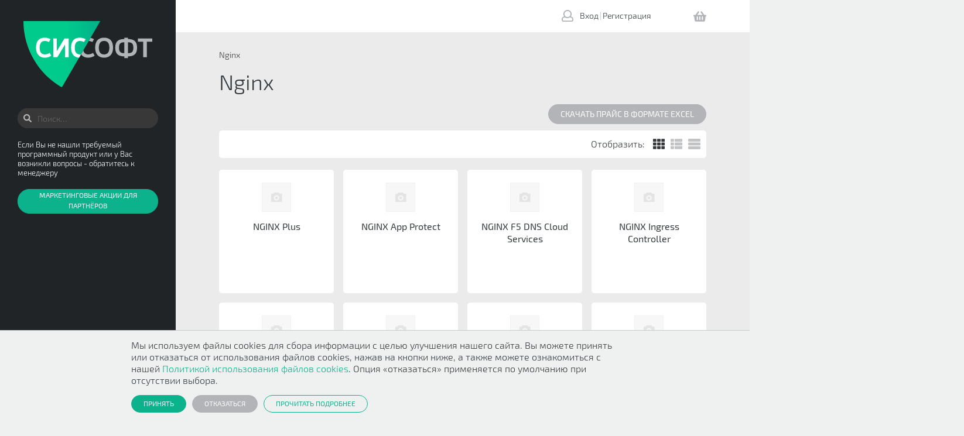

--- FILE ---
content_type: text/html; charset=UTF-8
request_url: https://partner.syssoft.ru/nginx/
body_size: 26273
content:
<!DOCTYPE html>
<html lang="ru">
<head>
    

<meta charset="utf-8"/>
<meta http-equiv="X-UA-Compatible" content="IE=edge"/>
<meta name="viewport" content="width=device-width, initial-scale=1"/>

<link rel="apple-touch-icon" sizes="180x180" href="/apple-touch-icon.png">
<link rel="icon" type="image/png" sizes="32x32" href="/favicon-32x32.png">
<link rel="icon" type="image/png" sizes="16x16" href="/favicon-16x16.png">
<link rel="manifest" href="/site.webmanifest">

<meta http-equiv="Content-Type" content="text/html; charset=UTF-8" />
<meta name="robots" content="index, follow" />
<meta name="description" content="Электронные ключи и коробочные лицензионные программы Nginx. На год и бессрочные. Поставка от 2 дней. Нам - 11 лет!" />
<link href="/bitrix/css/sam.ord/tools.css?17626113251415" type="text/css"  rel="stylesheet" />
<link href="/local/templates/.default/css/lib/normalize.min.css?17689381402154" type="text/css"  data-template-style="true"  rel="stylesheet" />
<link href="/local/templates/.default/css/lib/jquery.mCustomScrollbar.css?176893814053583" type="text/css"  data-template-style="true"  rel="stylesheet" />
<link href="/local/templates/.default/css/lib/jquery.fancybox.min.css?176893814012796" type="text/css"  data-template-style="true"  rel="stylesheet" />
<link href="/local/templates/.default/css/lib/owl.carousel.min.css?17689381402937" type="text/css"  data-template-style="true"  rel="stylesheet" />
<link href="/local/templates/.default/css/common/fonts.css?1768938140311" type="text/css"  data-template-style="true"  rel="stylesheet" />
<link href="/local/templates/.default/css/common/global.css?17689381401124" type="text/css"  data-template-style="true"  rel="stylesheet" />
<link href="/local/templates/.default/css/common/common.css?17689381402486" type="text/css"  data-template-style="true"  rel="stylesheet" />
<link href="/local/templates/.default/css/block/header.css?176893814012445" type="text/css"  data-template-style="true"  rel="stylesheet" />
<link href="/local/templates/.default/css/block/footer.css?17689381405248" type="text/css"  data-template-style="true"  rel="stylesheet" />
<link href="/local/templates/.default/css/block/search.css?176893814021747" type="text/css"  data-template-style="true"  rel="stylesheet" />
<link href="/local/templates/s6_template_main/jqueryui/jquery-ui.min.css?176893814020023" type="text/css"  data-template-style="true"  rel="stylesheet" />
<link href="/local/templates/s6_template_main/css/style.css?1768938140183606" type="text/css"  data-template-style="true"  rel="stylesheet" />
<link href="/local/templates/.default/components/bitrix/search.title/visual/style.css?17689381394084" type="text/css"  data-template-style="true"  rel="stylesheet" />
<link href="/local/templates/s6_template_main/styles.css?1768938140202" type="text/css"  data-template-style="true"  rel="stylesheet" />
<script>if(!window.BX)window.BX={};if(!window.BX.message)window.BX.message=function(mess){if(typeof mess==='object'){for(let i in mess) {BX.message[i]=mess[i];} return true;}};</script>
<script>(window.BX||top.BX).message({"JS_CORE_LOADING":"Загрузка...","JS_CORE_NO_DATA":"- Нет данных -","JS_CORE_WINDOW_CLOSE":"Закрыть","JS_CORE_WINDOW_EXPAND":"Развернуть","JS_CORE_WINDOW_NARROW":"Свернуть в окно","JS_CORE_WINDOW_SAVE":"Сохранить","JS_CORE_WINDOW_CANCEL":"Отменить","JS_CORE_WINDOW_CONTINUE":"Продолжить","JS_CORE_H":"ч","JS_CORE_M":"м","JS_CORE_S":"с","JSADM_AI_HIDE_EXTRA":"Скрыть лишние","JSADM_AI_ALL_NOTIF":"Показать все","JSADM_AUTH_REQ":"Требуется авторизация!","JS_CORE_WINDOW_AUTH":"Войти","JS_CORE_IMAGE_FULL":"Полный размер"});</script>

<script src="/bitrix/js/main/core/core.js?1762611340511455"></script>

<script>BX.Runtime.registerExtension({"name":"main.core","namespace":"BX","loaded":true});</script>
<script>BX.setJSList(["\/bitrix\/js\/main\/core\/core_ajax.js","\/bitrix\/js\/main\/core\/core_promise.js","\/bitrix\/js\/main\/polyfill\/promise\/js\/promise.js","\/bitrix\/js\/main\/loadext\/loadext.js","\/bitrix\/js\/main\/loadext\/extension.js","\/bitrix\/js\/main\/polyfill\/promise\/js\/promise.js","\/bitrix\/js\/main\/polyfill\/find\/js\/find.js","\/bitrix\/js\/main\/polyfill\/includes\/js\/includes.js","\/bitrix\/js\/main\/polyfill\/matches\/js\/matches.js","\/bitrix\/js\/ui\/polyfill\/closest\/js\/closest.js","\/bitrix\/js\/main\/polyfill\/fill\/main.polyfill.fill.js","\/bitrix\/js\/main\/polyfill\/find\/js\/find.js","\/bitrix\/js\/main\/polyfill\/matches\/js\/matches.js","\/bitrix\/js\/main\/polyfill\/core\/dist\/polyfill.bundle.js","\/bitrix\/js\/main\/core\/core.js","\/bitrix\/js\/main\/polyfill\/intersectionobserver\/js\/intersectionobserver.js","\/bitrix\/js\/main\/lazyload\/dist\/lazyload.bundle.js","\/bitrix\/js\/main\/polyfill\/core\/dist\/polyfill.bundle.js","\/bitrix\/js\/main\/parambag\/dist\/parambag.bundle.js"]);
</script>
<script>BX.Runtime.registerExtension({"name":"sam.ord.tippy","namespace":"window","loaded":true});</script>
<script>BX.Runtime.registerExtension({"name":"ui.dexie","namespace":"BX.DexieExport","loaded":true});</script>
<script>BX.Runtime.registerExtension({"name":"ls","namespace":"window","loaded":true});</script>
<script>BX.Runtime.registerExtension({"name":"fx","namespace":"window","loaded":true});</script>
<script>BX.Runtime.registerExtension({"name":"fc","namespace":"window","loaded":true});</script>
<script>BX.Runtime.registerExtension({"name":"pull.protobuf","namespace":"BX","loaded":true});</script>
<script>BX.Runtime.registerExtension({"name":"rest.client","namespace":"window","loaded":true});</script>
<script>(window.BX||top.BX).message({"pull_server_enabled":"Y","pull_config_timestamp":1762590873,"shared_worker_allowed":"Y","pull_guest_mode":"N","pull_guest_user_id":0,"pull_worker_mtime":1762611344});(window.BX||top.BX).message({"PULL_OLD_REVISION":"Для продолжения корректной работы с сайтом необходимо перезагрузить страницу."});</script>
<script>BX.Runtime.registerExtension({"name":"pull.client","namespace":"BX","loaded":true});</script>
<script>BX.Runtime.registerExtension({"name":"pull","namespace":"window","loaded":true});</script>
<script>(window.BX||top.BX).message({"LANGUAGE_ID":"ru","FORMAT_DATE":"MM\/DD\/YYYY","FORMAT_DATETIME":"MM\/DD\/YYYY H:MI:SS T","COOKIE_PREFIX":"NEW_SYSSOFT","SERVER_TZ_OFFSET":"10800","UTF_MODE":"Y","SITE_ID":"s6","SITE_DIR":"\/","USER_ID":"","SERVER_TIME":1769409264,"USER_TZ_OFFSET":0,"USER_TZ_AUTO":"Y","bitrix_sessid":"5ca92d9a201ac8e6dc4228ea2b6f1969"});</script>


<script src="/bitrix/js/webtu.recaptchav3/script.js?17626113519628"></script>
<script src="https://www.google.com/recaptcha/api.js?onload=onloadRecaptcha3&render=explicit"></script>
<script src="/bitrix/js/sam.ord/tools.js?17626113452591"></script>
<script src="/bitrix/js/ui/dexie/dist/dexie.bundle.js?1762611346218847"></script>
<script src="/bitrix/js/main/core/core_ls.js?17626113414201"></script>
<script src="/bitrix/js/main/core/core_fx.js?176261134116888"></script>
<script src="/bitrix/js/main/core/core_frame_cache.js?176261134116945"></script>
<script src="/bitrix/js/pull/protobuf/protobuf.js?1762611344274055"></script>
<script src="/bitrix/js/pull/protobuf/model.js?176261134470928"></script>
<script src="/bitrix/js/rest/client/rest.client.js?176261134417414"></script>
<script src="/bitrix/js/pull/client/pull.client.js?176261134483861"></script>
<script src="https://use.fontawesome.com/releases/v5.0.6/js/all.js"></script>
<!-- CarrotQuest BEGIN -->
<script type="text/javascript">
(function(){
	if (typeof carrotquest === 'undefined') {
	var s = document.createElement('script'); s.type = 'text/javascript'; s.async = true;
	s.src = '//cdn.carrotquest.io/api.min.js';
	var x = document.getElementsByTagName('head')[0]; x.appendChild(s);

	carrotquest = {}; window.carrotquestasync = []; carrotquest.settings = {};
	m = ['connect', 'track', 'identify', 'auth'];
	function Build(name, args){return function(){window.carrotquestasync.push(name, arguments);} }
	for (var i = 0; i < m.length; i++) carrotquest[m[i]] = Build(m[i]);
	}
})();
carrotquest.connect('28701-b5ad409dbd45aeb74f8e0d676c');

</script>
<!-- CarrotQuest END -->
<script>
					(function () {
						"use strict";

						var counter = function ()
						{
							var cookie = (function (name) {
								var parts = ("; " + document.cookie).split("; " + name + "=");
								if (parts.length == 2) {
									try {return JSON.parse(decodeURIComponent(parts.pop().split(";").shift()));}
									catch (e) {}
								}
							})("BITRIX_CONVERSION_CONTEXT_s6");

							if (cookie && cookie.EXPIRE >= BX.message("SERVER_TIME"))
								return;

							var request = new XMLHttpRequest();
							request.open("POST", "/bitrix/tools/conversion/ajax_counter.php", true);
							request.setRequestHeader("Content-type", "application/x-www-form-urlencoded");
							request.send(
								"SITE_ID="+encodeURIComponent("s6")+
								"&sessid="+encodeURIComponent(BX.bitrix_sessid())+
								"&HTTP_REFERER="+encodeURIComponent(document.referrer)
							);
						};

						if (window.frameRequestStart === true)
							BX.addCustomEvent("onFrameDataReceived", counter);
						else
							BX.ready(counter);
					})();
				</script>



<script src="/local/templates/.default/js/lib/jquery.min.js?176893814088151"></script>
<script src="/local/templates/.default/js/lib/jquery.customSelect.min.js?17689381402134"></script>
<script src="/local/templates/.default/js/lib/jquery.maskedinput.min.js?17689381404324"></script>
<script src="/local/templates/.default/js/lib/jquery.autocomplete.min.js?176893814012958"></script>
<script src="/local/templates/.default/js/lib/jquery.mCustomScrollbar.concat.min.js?176893814045479"></script>
<script src="/local/templates/.default/js/lib/jquery.fancybox.min.js?176893814068253"></script>
<script src="/local/templates/.default/js/lib/owl.carousel.min.js?176893814042766"></script>
<script src="/local/templates/s6_template_main/jqueryui/jquery-ui.min.js?176893814058450"></script>
<script src="/local/templates/s6_template_main/jqueryui/jquery.ui.datepicker-ru.js?17689381401117"></script>
<script src="/local/templates/s6_template_main/js/plugins.js?176893814010217"></script>
<script src="/local/templates/s6_template_main/js/main.js?176893814016931"></script>
<script src="/local/components/bitrix/search.title/script.js?176893813612015"></script>
<script src="/local/components/webtu/webtu.sale.basket.basket.line/templates/webtu_s4_default/script.js?17689381375335"></script>


<link rel="canonical" href="https://partner.syssoft.ru/nginx/" />

<title>Весь каталог Nginx в интернет-магазине Syssoft.ru - лицензии и продление, русские версии, цены и скидки</title>
<!-- Микроразметка -->
<script type="application/ld+json">
{
    "@context": "https://schema.org",
    "@type": "Organization",
    "name": "ООО «Системный софт»",
    "url": "syssoft.ru",
    "description": "«Системный софт» — технологический партнер, консультант, интегратор. Эксперт в реализации инфраструктурных проектов, развертывании частных и публичных облаков, внедрении программного и аппаратного обеспечения.",
    "email": "info@syssoft.ru",
    "telephone": "+7 495 646 14 71",
    "address": {
        "@type": "PostalAddress",
        "streetAddress": "1-ый Волоколамский проезд",
        "addressLocality": "Москва",
        "postalCode": "123060",
        "addressCountry": "Россия"
    }
}
</script>
<!-- Микроразметка -->
    <!-- Template-specific Stylesheets -->
        
    <!-- Scripts -->
                

</head>
<body>

<!-- No script warning -->
<noscript>
    <div id="noScriptWarning">
        К сожалению, ваш браузер <strong>не поддерживает</strong> JavaScript.
        Пожалуйста, <a href="http://browsehappy.com/" target="_blank" rel="nofollow">обновите</a> ваш браузер или включите поддержку JavaScript для корректного отображения страницы.
    </div>
</noscript>

<!-- Outdated browser warning -->
<!--[if lte IE 10]>
    <div id="outdatedBrowserWarning">
        Вы используете <strong>устаревший</strong> браузер. Пожалуйста,
        <a href="http://browsehappy.com/" target="_blank" rel="nofollow">обновите</a> ваш браузер
        для корректного отображения страницы.
    </div>
<![endif]-->

<div class="main-panel">
    <a href="#" class="main-panel_close"><i class="fas fa-arrow-left"></i></a>
    <a href="/" class="main-panel_logo"><img src="/local/templates/s6_template_main/img/page-logo.svg" alt="Системный софт" title="Системный софт" /></a>
    <!-- <a href="/" class="main-panel_logo"><img src="/local/templates/s6_template_main/img/page-logo.svg" alt="Системный софт" title="Системный софт" /></a> -->
    <div class="main-panel_search">
        <div id="title-search" class="search-bar-wrapper">
	<form class="search-bar" action="/search/">
        <input id="title-search-input" class="input-field" type="text" name="q" placeholder="Поиск&hellip;" value="" autocomplete="off" />
        <input type="hidden" name="where" value="iblock_s4_catalog" />
        
        <button class="submit" type="submit" name="s"><i class="fas fa-search"></i></button>
	</form>
</div>
<script>
	BX.ready(function(){
		new JCTitleSearch({
			'AJAX_PAGE' : '/nginx/',
			'CONTAINER_ID': 'title-search',
			'INPUT_ID': 'title-search-input',
			'MIN_QUERY_LEN': 2
		});
	});
</script>        <br>
        <div class="search_description">Если Вы не нашли требуемый программный продукт или у Вас возникли вопросы - обратитесь к менеджеру </div>
        <br>
        <a class="button button--small button--2" href="/aktsii-i-skidki/"style="line-height: 18px;height: 42px;border-radius: 20px;width: 100%;">
            Маркетинговые акции для партнёров
        </a>

        
    </div>

    <div class="main-panel_scroller">
    
    </div>

    <div class="main-panel_phones">

        <div class="caption">По России бесплатно</div>

        <div class="number em">
                        <a href="tel:+78003333371" class="phone">+7 800 333 33 71</a>        </div>

        <div class="number">
                        <a href="tel:+74956461471" class="phone">+7 495 646 14 71</a>        </div>
    </div>
</div>

<div class="page-outer">
    <header class="header">
        
        <div class="page-container clearfix">
            <a href="/" class="header_logo"><img src="/local/templates/s6_template_main/img/page-logo.svg" alt="Системный софт" title="Системный софт" /></a>

            <a href="#" class="header_toggle">
                <span class="t"></span>
                <span class="m"></span>
                <span class="b"></span>
            </a>

            <script>
var bx_basket7jdXEk = new BitrixSmallCart;
</script>
<div id="bx_basket7jdXEk" class="bx-basket bx-opener"><!--'start_frame_cache_bx_basket7jdXEk'--><a href="/personal/cart/" class="header_link--cart header_link"><i class="fas fa-shopping-basket"></i></a><!--'end_frame_cache_bx_basket7jdXEk'--></div>
<script type="text/javascript">
	bx_basket7jdXEk.siteId       = 's6';
	bx_basket7jdXEk.cartId       = 'bx_basket7jdXEk';
	bx_basket7jdXEk.ajaxPath     = '/local/components/webtu/webtu.sale.basket.basket.line/ajax.php';
	bx_basket7jdXEk.templateName = 'webtu_s4_default';
	bx_basket7jdXEk.arParams     =  {'HIDE_ON_BASKET_PAGES':'Y','PATH_TO_AUTHORIZE':'/auth/?register=yes','PATH_TO_BASKET':'/personal/cart/','PATH_TO_ORDER':'/personal/orders/make/','PATH_TO_PERSONAL':'/personal/','PATH_TO_PROFILE':'/personal/','PATH_TO_REGISTER':'/auth/?register=yes','POSITION_FIXED':'N','SHOW_AUTHOR':'N','SHOW_EMPTY_VALUES':'Y','SHOW_NUM_PRODUCTS':'Y','SHOW_PERSONAL_LINK':'N','SHOW_PRODUCTS':'N','SHOW_REGISTRATION':'N','SHOW_TOTAL_PRICE':'Y','CACHE_TYPE':'A','SHOW_DELAY':'Y','SHOW_NOTAVAIL':'Y','SHOW_IMAGE':'Y','SHOW_PRICE':'Y','SHOW_SUMMARY':'Y','POSITION_VERTICAL':'top','POSITION_HORIZONTAL':'right','MAX_IMAGE_SIZE':'70','AJAX':'N','~HIDE_ON_BASKET_PAGES':'Y','~PATH_TO_AUTHORIZE':'/auth/?register=yes','~PATH_TO_BASKET':'/personal/cart/','~PATH_TO_ORDER':'/personal/orders/make/','~PATH_TO_PERSONAL':'/personal/','~PATH_TO_PROFILE':'/personal/','~PATH_TO_REGISTER':'/auth/?register=yes','~POSITION_FIXED':'N','~SHOW_AUTHOR':'N','~SHOW_EMPTY_VALUES':'Y','~SHOW_NUM_PRODUCTS':'Y','~SHOW_PERSONAL_LINK':'N','~SHOW_PRODUCTS':'N','~SHOW_REGISTRATION':'N','~SHOW_TOTAL_PRICE':'Y','~CACHE_TYPE':'A','~SHOW_DELAY':'Y','~SHOW_NOTAVAIL':'Y','~SHOW_IMAGE':'Y','~SHOW_PRICE':'Y','~SHOW_SUMMARY':'Y','~POSITION_VERTICAL':'top','~POSITION_HORIZONTAL':'right','~MAX_IMAGE_SIZE':'70','~AJAX':'N','cartId':'bx_basket7jdXEk'}; // TODO \Bitrix\Main\Web\Json::encode
	bx_basket7jdXEk.closeMessage = 'Скрыть';
	bx_basket7jdXEk.openMessage  = 'Раскрыть';
	bx_basket7jdXEk.activate();
</script>
            <div class="header_auth">
                <a href="/personal/private/"" class="icon"><i class="far fa-user"></i></a>



                <span class="caption">
                    <a href="/auth/">Вход</a><a href="/auth/?register=yes">Регистрация</a>                </span>
            </div>
        </div>
    </header>

    <div class="page-inner">
        <div class="page-container">
                                    <ul itemscope itemtype="http://schema.org/BreadcrumbList" class="breadcrumbs"><li itemprop="itemListElement" itemscope itemtype="http://schema.org/ListItem"><span itemprop="name">Nginx</span><meta itemprop="position" content="0" /></li></ul>                        <h1 class="page-title-1">Nginx</h1>

<div class="clearfix"><div class="page-section-2">        <div style="display: flex;">
            <a href="/get_price.php?file=nginx" class="button--3 button--medium button" style="margin: 0 0 11px auto;">Скачать прайс в формате Excel</a>
        </div>
        <div class="dealers-view"><span>Отобразить:</span> <a href="#tile" title="Плиткой" class="is-active"><i class="fas fa-th"></i></a><a href="#list" title="Списком"><i class="fas fa-th-list"></i></a><a href="#nopic" title="Строками"><img style="margin-bottom: 5px;" src="/local/templates/s6_template_main/img/strnopic.svg" alt="image description"></a></div><div class="clearfix page-section-2 js-view-switch tiled"><a href="/nginx/nginx-plus/" class="catalog-item" data-test><span class="image"><img src="/local/templates/s6_template_main/components/webtu/catalog.section.list/uds/images/no_photo.png" alt="NGINX Plus"></span><span class="caption">NGINX Plus</span></a><a href="/nginx/nginx-app-protect/" class="catalog-item" data-test><span class="image"><img src="/local/templates/s6_template_main/components/webtu/catalog.section.list/uds/images/no_photo.png" alt="NGINX App Protect"></span><span class="caption">NGINX App Protect</span></a><a href="/nginx/nginx-f5-dns-cloud-services/" class="catalog-item" data-test><span class="image"><img src="/local/templates/s6_template_main/components/webtu/catalog.section.list/uds/images/no_photo.png" alt="NGINX F5 DNS Cloud Services"></span><span class="caption">NGINX F5 DNS Cloud Services</span></a><a href="/nginx/nginx-ingress-controller/" class="catalog-item" data-test><span class="image"><img src="/local/templates/s6_template_main/components/webtu/catalog.section.list/uds/images/no_photo.png" alt="NGINX Ingress Controller"></span><span class="caption">NGINX Ingress Controller</span></a><a href="/nginx/nginx-instance-manager/" class="catalog-item" data-test><span class="image"><img src="/local/templates/s6_template_main/components/webtu/catalog.section.list/uds/images/no_photo.png" alt="NGINX Instance Manager"></span><span class="caption">NGINX Instance Manager</span></a><a href="/nginx/nginx-service-mesh/" class="catalog-item" data-test><span class="image"><img src="/local/templates/s6_template_main/components/webtu/catalog.section.list/uds/images/no_photo.png" alt="NGINX Service Mesh"></span><span class="caption">NGINX Service Mesh</span></a><a href="/nginx/nginx-amplify/" class="catalog-item" data-test><span class="image"><img src="/local/templates/s6_template_main/components/webtu/catalog.section.list/uds/images/no_photo.png" alt="NGINX Amplify"></span><span class="caption">NGINX Amplify</span></a><a href="/nginx/nginx-controller/" class="catalog-item" data-test><span class="image"><img src="/local/templates/s6_template_main/components/webtu/catalog.section.list/uds/images/no_photo.png" alt="NGINX Controller"></span><span class="caption">NGINX Controller</span></a><a href="/nginx/nginx-unit/" class="catalog-item" data-test><span class="image"><img src="/local/templates/s6_template_main/components/webtu/catalog.section.list/uds/images/no_photo.png" alt="NGINX Unit"></span><span class="caption">NGINX Unit</span></a></div>
<script>

</script></div><div class="bottom-certs"></div></div>
<script>
	var descriptionButton = $('.product-description .read-more');

	if ($('.product-description').outerHeight() < 350) {
		descriptionButton.hide();
	} else {
		$('.product-description').css({
			height: '300px',
			overflow: 'hidden'
		});
	}

	descriptionButton.on('click', function() {
        $('.product-description').css('height', 'auto');
        descriptionButton.hide();
    });
</script>

</div></div>
<footer class="footer">
        <div class="page-container">
        <div class="footer_top clearfix">
            <div class="footer_contacts">
                <span class="title">Контакт-центр</span>
                                Пн-Пт 9.00-17.00 <br>
<a href="tel:+78003333371" class="phone">+7 800 333-33-71</a><br>
<a href="tel:+74956461471" class="phone">+7 495 646 14 71</a>
            </div>

            <div class="footer_sns--2 footer_sns">
                <span class="title">СЛЕДИТЕ ЗА НАМИ В СОЦ. СЕТЯХ</span>
                                <ul class="list clearfix">
    <li><a href="https://vk.com/syssoft" class="i-1"><i class="fab fa-vk"></i></a></li>
    <li><a href="https://t.me/syssoftru" class="i-1"><i class="fab fa-telegram"></i></a></li>
</ul>            </div>

                        <div class="footer_subscribe"  id="sender-subscribe">
<!--'start_frame_cache_sender-subscribe'-->	
	<script>
		(function () {
			var btn = BX('bx_subscribe_btn_sljzMT');
			var form = BX('bx_subscribe_subform_sljzMT');

			if(!btn)
			{
				return;
			}

			function mailSender()
			{
				setTimeout(function() {
					if(!btn)
					{
						return;
					}

					var btn_span = btn.querySelector("span");
					var btn_subscribe_width = btn_span.style.width;
					BX.addClass(btn, "send");
					btn_span.outterHTML = "<span><i class='fa fa-check'></i> ГОТОВО</span>";
					if(btn_subscribe_width)
					{
						btn.querySelector("span").style["min-width"] = btn_subscribe_width+"px";
					}
				}, 400);
			}

			BX.ready(function()
			{
				BX.bind(btn, 'click', function() {
					setTimeout(mailSender, 250);
					return false;
				});
			});

			BX.bind(form, 'submit', function () {
				btn.disabled=true;
				setTimeout(function () {
					btn.disabled=false;
				}, 2000);

				return true;
			});
		})();
	</script>
    <span class="title">РАССЫЛКА <span>(узнавайте о новинках и специальных предложениях)</span></span>

	<form id="bx_subscribe_subform_sljzMT" class="form clearfix" role="form" method="post" action="/nginx/">
		<input type="hidden" name="sessid" id="sessid" value="5ca92d9a201ac8e6dc4228ea2b6f1969" />		<input type="hidden" name="sender_subscription" value="add" />

		<input class="input-field" type="email" name="SENDER_SUBSCRIBE_EMAIL" value="" title="Введите ваш e-mail" placeholder="Введите ваш e-mail">
        <button class="button--2 button--small button" disabled id="bx_subscribe_btn_sljzMT">Подписаться</button>

        <div class="agreements-container">
            <input type="checkbox" name="subscribe_agreements" id="subscribe_agreements" />
            <label for="subscribe_agreements">
                <span>Я даю согласие на получение Email-рассылки компании «Системный софт», а также на обработку персональных данных на условиях, изложенных в <a href="/kompaniya/uridicheskie-dokumenti/politika-zashchity-personalnykh-dannykh/" target="_blank" class="js-subscribe-agreements-link">Политике о работе с персональными данными</a>.</span>
            </label>
        </div>
	</form>

    <div class="agreements-document">
        <article class="news-detail clearfix"><div class="description_text"><h2>
<p align="center">
	 Политика о работе с персональными данными
</p>
<p align="center">
	 ООО "Системный софт"
</p>
 </h2>
<p align="center">
 <br>
</p>
<blockquote>
	<h3>
	1.Назначение и область действия документа </h3>
</blockquote>
<p>
	 1.1. Политика ООО «Системный софт» (далее по тексту также –«Общество» или «мы») о работе с персональными данными (далее – «Политика») определяет позицию и намерения Общества в области обработки и защиты персональных данных (далее – «ПДн»). Данная политика описывает персональные данные, способы и цели их обработки, а также содержит сведения об обработке и защите ваших персональных данных при использовании наших веб-сайтов.
</p>
<p>
	 1.2. Политика неукоснительно исполняется Сотрудниками ООО «Системный софт».
</p>
<p>
	 1.3. Действие Политики распространяется на все персональные данные субъектов, обрабатываемые в Обществе с применением средств автоматизации и без применения таких средств. Настоящая Политика и смежные с ней документы также применимы к веб-сайтам ООО «Системный софт», которые получают данные от пользователей и имеют ссылку на настоящую Политику. Она не применяется к веб-сайтам ООО «Системный софт», которые не содержат настоящую Политику и не имеют ссылок на нее, а также к веб-сайтам, имеющим собственную Политику конфиденциальности.
</p>
<p>
	 1.4. К настоящей Политике имеет доступ любой субъект персональных данных.
</p>
<p>
	 1.5. Субъектами персональных данных, обрабатываемых Обществом, могут выступать:
</p>
<p>
</p>
<ul>
	<li>
	<p>
		 клиенты ООО «Системный софт»;
	</p>
 </li>
	<li>
	<p>
		 зарегистрированные пользователи сайта ООО «Системный софт»;
	</p>
 </li>
	<li>
	<p>
		 представители юридических лиц;
	</p>
 </li>
	<li>
	<p>
		 индивидуальные предприниматели;
	</p>
 </li>
	<li>
	<p>
		 иные физические лица.
	</p>
 </li>
</ul>
<p>
</p>
<p>
	 Также настоящая политика распространяется на:
</p>
<p>
</p>
<ul>
	<li>
	<p>
		 Сотрудников ООО «Системный софт»;
	</p>
 </li>
	<li>
	<p>
		 субъектов, с которыми заключены договоры гражданско-правового характера;
	</p>
 </li>
	<li>
	<p>
		 кандидатов на замещение вакантных должностей ООО «Системный софт».
	</p>
 </li>
</ul>
<p>
</p>
<blockquote>
	<h3><br>
 </h3>
	<h3>
	2. Общая информация </h3>
</blockquote>
<p>
	 Общество собирает данные, полученные от пользователей в процессе взаимодействия с ними. Пользователи предоставляют некоторые из этих данных напрямую, а часть из них Общество получает, собирая данные о взаимодействии с пользователями и при их взаимодействии с предоставляемыми нами продуктами. То, какие данные мы собираем, зависит от контекста вашего взаимодействия с Системным софтом, от выбранных вами параметров, включая настройки конфиденциальности, от продуктов и компонентов, которые вы используете. Мы также получаем данные о пользователях от третьих сторон.
</p>
<p>
	 Чтобы извлекать запрашиваемую вами информацию с наших веб-сайтов, наши серверы сохраняют в анонимной форме некоторые данные в целях предоставления услуг и/или в статистических целях и в целях обеспечения безопасности. В этом случае сохраняются общие сведения, например, доменное имя или тип браузера. Эти данные не могут быть использованы нами для вашей идентификации. После проведения статистической оценки эти анонимные данные сразу же удаляются.
</p>
<p>
	 Как посетитель наших веб-сайтов вы не обязаны предоставлять свои персональные данные для того, чтобы иметь возможность пользоваться ими. Веб-сайт производит сбор личной информации, которая предоставляется посетителями исключительно на добровольной основе. Если вы не хотите, чтобы ваши персональные данные обрабатывались, пожалуйста, не предоставляйте их.
</p>
<p>
	 Мы не обрабатываем "персональные данные особых категорий" (сведения о расовой и этнической принадлежности, религиозных или философских убеждениях, сексуальной жизни, сексуальной ориентации, политических предпочтениях, участии в профессиональных союзах, а также сведения о вашем состоянии здоровья, генетические и биометрические данные). В случае необходимости, мы направим вам запрос на получение вашего прямого согласия на сбор и обработку такого рода данных.
</p>
<p>
	 Если у вас есть вопросы или замечания о Политике или вы хотите обновить предоставленную нам информацию или предпочтения, обратитесь к ответственному за информационную безопасность на по почте: 125373, Россия, г. Москва, Походный проезд, дом 4, корпус 1, этаж 7, помещение XII, комната 19, офис 702 или по электронной почте: <a href="mailto:quality@syssoft.ru">quality@syssoft.ru</a>.
</p>
<p>
</p>
<blockquote>
	<h3><br>
 </h3>
	<h3>3. Использование персональных данных</h3>
</blockquote>
<p>
	 Цели, которые мы преследуем при обработке предоставляемых вами персональных данных, зависят от веб-сайтов, услуг, продуктов и функций, которые вы используете. В частности, мы используем данные для следующих целей:
</p>
<p>
</p>
<ul>
	<li>
	<p>
		 обеспечение выполнения договоров с пользователями, реализация необходимых услуг для клиентов;
	</p>
 </li>
	<li>
	<p>
		 предоставление нами прав использования программного обеспечения, Товаров и услуг клиентам.
	</p>
 </li>
	<li>
	<p>
		 повышение удобства работы и взаимодействия с услугами для пользователей, в частности, предоставление необходимого контента и рекламы в маркетинговых целях;
	</p>
 </li>
	<li>
	<p>
		 улучшение и увеличение разнообразия наших продуктов и услуг.
	</p>
 </li>
	<li>
	<p>
		 персонализация продуктов и услуг и предоставление рекомендаций.
	</p>
 </li>
	<li>
	<p>
		 реклама, в том числе отправка рекламных сообщений, целевой рекламы и актуальных для вас предложений;
	</p>
 </li>
	<li>
	<p>
		 ответы на ваши обращения и взаимодействие с вами.
	</p>
 </li>
</ul>
<p>
</p>
<p>
	 Мы также используем эти данные для ведения нашей деятельности, в том числе для анализа производительности, выполнения юридических обязанностей, развития наших сотрудников и исследования ваших интересов.
</p>
<p>
	 В этих целях мы объединяем данные, собираемые данные в разных контекстах (например, данные об использовании двух предоставляемых нами продуктов), или полученные от третьих сторон, чтобы предоставлять вам более эффективные, согласованные и персонализированные процессы, чтобы принимать обоснованные бизнес-решения и в других обоснованных целях.
</p>
<p>
	 Для обработки персональных данных в этих целях используются автоматизированные методы и методы без средств автоматизации. Такие методы зачастую связаны.
</p>
<p>
	 Когда мы обрабатываем ваши персональные данные, мы делаем это с вашего согласия и (или) по мере необходимости для предоставления продуктов, которыми вы пользуетесь, ведения нашей деятельности, соблюдения наших договорных и установленных законодательством обязательств, обеспечения безопасности наших систем и пользователей или исполнения других законных прав Общества, как описано в этом разделе и в разделе.
</p>
<blockquote>
	<h3><br>
 </h3>
	<h3>
	4. Использование файлов cookie </h3>
</blockquote>
<p>
	 Файлы сookie (куки) представляют собой небольшие текстовые файлы, размещенные на устройстве для хранения данных, считываемые веб-сервером в домене, в котором они были созданы. Эти данные зачастую состоит из буквенно-цифровых строк, которые обеспечивают уникальную идентификацию вашего компьютера, но могут содержать и иные сведения. Некоторые файлы cookie размещаются третьими сторонами, действующими от нашего имени. Мы используем файлы cookie и аналогичные технологии для хранения и поддержки ваших предпочтений и параметров для выполнения входа в систему, предоставления актуальной рекламы, борьбы с мошенничеством, анализа нашей деятельности и выполнения других обоснованных задач. Подробнее об использовании файлов cookie изложено в Политике использования файлов cookies ООО «Системный софт», расположенной <a href="https://www.syssoft.ru/kompaniya/uridicheskie-dokumenti/cookies">по данной ссылке</a>.
</p>
<blockquote>
	<h3><br>
 </h3>
	<h3>
	5. Юридическое основание для обработки персональных данных и принципы защиты </h3>
</blockquote>
<p>
	 Наши законные основания для обработки ваших основных персональных данных:
</p>
<p>
</p>
<ul>
	<li>
	<p>
		 обработка данных, необходимая для выполнения договора с субъектом данных или осуществления необходимых действий для заключения договора;
	</p>
 </li>
	<li>
	<p>
		 если это обусловлено нашими законными интересами, которым не противоречат ваши интересы и фундаментальные права, в том числе:
	</p>
 </li>
	<li>
	<p>
		 обеспечение постоянной безопасности и нормальной работы нашего веб-сайта и связанных ИТ-систем, а также защита от мошенничества;
	</p>
 </li>
	<li>
	<p>
		 ограниченные персональные данные хранятся в том случае, если пользователи запретили нам обрабатывать их персональные данные – это позволяет нам выполнять требования пользователей.
	</p>
 </li>
</ul>
<p>
</p>
<p>
</p>
<p>
</p>
<p>
</p>
<ul>
	<li>
	<p>
	</p>
	<blockquote>
		 ваше особое согласие на обработку данных в указанных целях;&nbsp;
	</blockquote>
	<p>
	</p>
 </li>
	<li>
	<blockquote>
		 обработка, необходимая для выполнения юридических обязательств.
	</blockquote>
 </li>
</ul>
<p>
</p>
<p>
</p>
<p>
</p>
<p>
	 Веб-сайты Общества разрабатываются с учетом требования минимально возможной обработки персональных данных. Для повышения качества обслуживания и предоставления максимального набора услуг может понадобится передача ваших персональных данных третьим лицам в соответствии с требованиями действующего законодательства. Это, например, происходит, когда есть основания подозревать, что совершено преступление, или что наш веб-сайт используется неправильно.
</p>
<p>
	 Мы также можем передавать ваши данные поставщикам, которые помогают нам оказывать услуги. Они будут обрабатывать ваши персональные данные в качестве обработчиков данных (статья 28 GDPR) исключительно от нашего имени. К категориям таких получателей относятся: веб-аналитика, обработка данных, реклама, рассылки по электронной почте, выполнение заказов и другие услуги. Если таким внешним поставщикам услуг необходим доступ к персональным данным, мы проследим, чтобы такой доступ был ограничен в объеме, необходимом для оказания соответствующих услуг. В таких случаях эти компании должны соблюдать наши требования к конфиденциальности и безопасности данных и не могут использовать персональные данные, которые они от нас получают, для других целей. Кроме того, такие внешние поставщики услуг должны самостоятельно исполнять все действующие правила защиты данных.
</p>
<p>
	 На наших веб-сайтах содержатся ссылки на компании, с которыми мы поддерживаем деловые отношения, в частности, в наших интернет-магазинах. Мы не несем ответственность за соблюдение требований по защите данных в отношении использования веб-сайтов наших партнеров. Для получения информации о защите данных при посещении этих веб-сайтов, обратитесь к политике конфиденциальности веб-сайта соответствующих компаний.
</p>
<blockquote>
	<h3><br>
 </h3>
	<h3>
	6. Определения</h3>
</blockquote>
<p>
	 6.1. Персональные данные - любая информация, относящаяся к прямо или косвенно определенному или определяемому физическому лицу (гражданину). Т.е. к такой информации, в частности, можно отнести: ФИО, год, месяц, дата и место рождения, адреса (географические и электронные), данные документов, удостоверяющих личность, сведения о семейном, социальном, имущественном положении, сведения об образовании, профессии, доходах, сведения о состоянии здоровья, а также другую информацию.
</p>
<p>
	 6.2. Обработка персональных данных - любое действие (операция) или совокупность действий (операций) с персональными данным, совершаемых с использованием средств автоматизации или без использования таких средств. К таким действиям (операциям) можно отнести: сбор, получение, запись, систематизацию, накопление, хранение, уточнение (обновление, изменение), извлечение, использование, передачу (распространение, предоставление, доступ), обезличивание, блокирование, удаление, уничтожение персональных данных.
</p>
<p>
	 6.3. Оператор – государственный орган, муниципальный орган, физическое или юридическое лицо, в том числе ООО «Системный софт»,, самостоятельно или совместно с другими лицами организующее и (или) осуществляющее обработку персональных данных, а также определяющее цели обработки персональных данных, состав персональных данных, подлежащих обработке, действия (операции), совершаемые с персональными данными.
</p>
<p>
	 6.4. Сотрудник – используется в отношении всех физических лиц, принятых на работу в ООО "Системный софт" по трудовому договору/контракту, занятых как полный, так и неполный рабочий день, а также лиц, выполняющих работы (оказывающих услуги) на основании гражданско-правовых договоров – в течение всего срока действия договора.
</p>
<p>
	 6.5. Субъект персональных данных – физическое лицо, которое прямо или косвенно определено или определяемо с помощью персональных данных.
</p>
<p>
	 6.6. ФЗ «О персональных данных» – Федеральный закон от 27.07.2006 №152 «О&nbsp;персональных данных».
</p>
<blockquote>
	<h3><br>
 </h3>
	<h3>
	7. Принципы и условия обработки персональных данных </h3>
</blockquote>
<p>
	 7.1. Под безопасностью персональных данных ООО «Системный софт» понимает защищенность персональных данных от неправомерного или случайного доступа к ним, уничтожения, изменения, блокирования, копирования, предоставления, распространения персональных данных, а также от иных неправомерных действий в отношении персональных данных и принимает необходимые правовые, организационные и технические меры для защиты персональных данных.
</p>
<p>
	 7.2. Обработка и обеспечение безопасности персональных данных в ООО «Системный софт» осуществляется в соответствии с требованиями Конституции Российской Федерации, Федерального закона № 152-ФЗ «О персональных данных», подзаконных актов, других определяющих случаи и особенности обработки персональных данных федеральных законов Российской Федерации, руководящих и методических документов ФСТЭК России и ФСБ России.
</p>
<p>
	 7.3. При обработке персональных данных ООО «Системный софт» придерживается следующих принципов:
</p>
<p>
</p>
<ul>
	<li>
	<p>
		 законности и справедливой основы;
	</p>
 </li>
	<li>
	<p>
		 ограничения обработки персональных данных достижением конкретных, заранее определенных и законных целей;
	</p>
 </li>
	<li>
	<p>
		 недопущения обработки персональных данных, несовместимой с целями сбора персональных данных;
	</p>
 </li>
	<li>
	<p>
		 недопущения объединения баз данных, содержащих персональные данные, обработка которых осуществляется в целях, несовместимых между собой;
	</p>
 </li>
	<li>
	<p>
		 обработки персональных данных, которые отвечают целям их обработки;
	</p>
 </li>
	<li>
	<p>
		 соответствия содержанияи объема обрабатываемых персональных данных заявленным целям обработки;
	</p>
 </li>
	<li>
	<p>
		 обработки персональных данных, которые не являются избыточными по отношению к заявленным целям обработки.
	</p>
 </li>
	<li>
	<p>
		 обеспечения точности и достаточности персональных данных при их обработке, а в необходимых случаях обеспечение актуальности по отношению к заявленным целям их обработки;
	</p>
 </li>
	<li>
	<p>
		 осуществления хранения персональных данных в форме, позволяющей определить субъекта персональных данных не дольше, чем этого требуют цели обработки персональных данных, если срок хранения персональных данных не установлен федеральным законом или договором, стороной которого, выгодоприобретателем или поручителем по которому является субъект персональных данных. Обрабатываемые персональные данные подлежат уничтожению, либо обезличиванию по достижении целей обработки или в случае утраты необходимости в достижении этих целей, если иное не предусмотрено федеральным законом.
	</p>
 </li>
</ul>
<p>
</p>
<p>
	 7.4. Общество обрабатывает персональные данные только при наличии хотя бы одного из следующих условий:
</p>
<p>
</p>
<ul>
	<li>
	<p>
		 обработка персональных данных осуществляется с согласия субъекта персональных данных на обработку его персональных данных;
	</p>
 </li>
	<li>
	<p>
		 обработка персональных данных необходима для достижения целей, предусмотренных законом, для осуществления и выполнения возложенных законодательством Российской Федерации на оператора функций, полномочий и обязанностей;
	</p>
 </li>
	<li>
	<p>
		 обработка персональных данных необходима для осуществления правосудия, исполнения судебного акта, акта другого органа или должностного лица, подлежащих исполнению в соответствии с законодательством Российской Федерации об исполнительном производстве.
	</p>
 </li>
	<li>
	<p>
		 обработка персональных данных необходима для исполнения договора, стороной которого либо выгодоприобретателем или поручителем по которому является субъект персональных данных, а также для заключения договора по инициативе субъекта персональных данных или договора, по которому субъект персональных данных будет являться выгодоприобретателем или поручителем;
	</p>
 </li>
	<li>
	<p>
		 обработка персональных данных необходима для защиты жизни, здоровья или иных жизненно важных интересов субъекта персональных данных, если получение согласия субъекта персональных данных невозможно.
	</p>
 </li>
	<li>
	<p>
		 обработка персональных данных необходима для осуществления прав и законных интересов Общества или третьих лиц либо для достижения общественно значимых целей при условии, что при этом не нарушаются права и свободы субъекта персональных данных;
	</p>
 </li>
	<li>
	<p>
		 обработка персональных данных осуществляется в статистических или иных исследовательских целях, при условии обязательного обезличивания персональных данных. Исключение составляет обработка персональных данных в целях продвижения товаров, работ, услуг на рынке путем осуществления прямых контактов с потенциальным потребителем с помощью средств связи, а также в целях политической агитации.
	</p>
 </li>
	<li>
	<p>
		 осуществляется обработка персональных данных, доступ неограниченного круга лиц к которым предоставлен субъектом персональных данных либо по его просьбе (далее – персональные данные, сделанные общедоступными субъектом персональных данных);
	</p>
 </li>
	<li>
	<p>
		 осуществляется обработка персональных данных, подлежащих опубликованию или обязательному раскрытию в соответствии с федеральным законом;
	</p>
 </li>
	<li>
	<p>
		 базы данных, с использованием которых осуществляются сбор, запись, систематизация, накопление, хранение, уточнение (обновление, изменение и любая иная обработка), а также извлечение персональных данных граждан Российской Федерации находятся на территории Российской Федерации.
	</p>
 </li>
</ul>
<p>
</p>
<p>
	 7.5.В следующих случаях (за исключением специально обговоренных в ФЗ «О персональных данных» случаев) требуется письменное согласие субъекта на обработку его ПДн:
</p>
<p>
</p>
<ul>
	<li>
	<p>
		 включение ПДн субъекта в общедоступные источники ПДн;
	</p>
 </li>
	<li>
	<p>
		 оработка специальных категорий ПДн, касающихся расовой, национальной принадлежности, политических взглядов, религиозных или философских убеждений, состояния здоровья, интимной жизни, сведений о судимости;
	</p>
 </li>
	<li>
	<p>
		 обработка биометрических ПДн (сведений, которые характеризуют физиологические и биологические особенности человека, на основании которых можно установить его личность и которые используются оператором для установления личности субъекта персональных данных);
	</p>
 </li>
	<li>
	<p>
		 тансграничная передача ПДн на территории иностранных государств, не обеспечивающих адекватной защиты прав субъектов ПДн;
	</p>
 </li>
	<li>
	<p>
		 принятие на основании исключительно автоматизированной обработки ПДн решений, порождающих юридические последствия в отношении субъекта ПДн или иным образом затрагивающих его права и законные интересы.
	</p>
 </li>
</ul>
<p>
</p>
<p>
	 7.6.&nbsp;&nbsp;&nbsp;&nbsp;&nbsp; При отсутствии необходимости получения согласия субъекта на обработку ПДн в письменной форме, установленной ФЗ «О персональных данных», согласие субъекта может быть дано субъектом персональных данных или его представителем в любой позволяющей подтвердить факт получения согласия форме, в том числе в электронном виде (путем проставления галочки в соответствующем окне или нажатия кнопки).
</p>
<p>
	 7.7. ООО «Системный софт» вправе поручить обработку персональных данных третьим лицам с согласия субъекта персональных данных, если иное не предусмотрено федеральным законом, на основании заключаемого с этими лицами договора.
</p>
<p>
	 Лица, осуществляющие обработку персональных данных по поручению ООО «Системный софт», обязуются соблюдать принципы и правила обработки и защиты персональных данных, предусмотренные Федеральным законом № 152-ФЗ «О персональных данных», настоящей Политикой, а также иные требования Общества. Для каждого лица определены перечень действий (операций) с персональными данными, которые будут совершаться юридическим лицом, осуществляющим обработку персональных данных, цели обработки, установлена обязанность такого лица соблюдать конфиденциальность и обеспечивать безопасность персональных данных при их обработке, а также указаны требования к защите обрабатываемых персональных данных.
</p>
<p>
	 Общество и иные лица, получившие доступ к персональным данным, обязаны не раскрывать третьим лицам и не распространять персональные данные без согласия субъекта персональных данных, если иное не предусмотрено федеральным законом.
</p>
<p>
	 7.8. В случаях, установленных законодательством Российской Федерации, ООО «Системный софт» вправе осуществлять передачу персональных данных граждан.
</p>
<p>
	 7.9. В целях информационного обеспечения в Обществе могут создаваться общедоступные источники персональных данных работников, в том числе справочники и адресные книги. В общедоступные источники персональных данных с согласия Сотрудника могут включаться его фамилия, имя, отчество, дата и место рождения, должность, номера контактных телефонов, адрес электронной почты. Сведения о Сотруднике должны быть в любое время исключены из общедоступных источников персональных данных по требованию работника либо по решению суда или иных уполномоченных государственных органов.
</p>
<p>
	 7.10. Общество уничтожает либо обезличивает персональные данные по достижении целей обработки или в случае утраты необходимости достижения цели обработки.&nbsp;
</p>
<blockquote>
	<h3><br>
 </h3>
	<h3>
	8. Права субъекта персональных данных</h3>
</blockquote>
<p>
	 Субъект персональных данных имеет право на получение информации, касающейся обработки его персональных данных ООО «Системный софт», в том числе содержащей:
</p>
<p>
</p>
<ul>
	<li>
	<p>
		 подтверждение факта обработки персональных данных ООО «Системный софт»;
	</p>
 </li>
	<li>
	<p>
		 правовые основания и цели обработки персональных данных;
	</p>
 </li>
	<li>
	<p>
		 сведения о целях и применяемых ООО «Системный софт» способах обработки персональных данных;
	</p>
 </li>
	<li>
	<p>
		 наименование местонахождения ООО «Системный софт»;
	</p>
 </li>
	<li>
	<p>
		 сведения о лицах, которые имеют доступ к персональным данным или которым могут быть раскрыты персональные данные на основании договора с ООО «Системный софт» или на основании федерального закона;
	</p>
 </li>
	<li>
	<p>
		 перечень обрабатываемых персональных данных, относящихся к соответствующему субъекту персональных данных, от которого поступил запрос, и источник их получения, если иной порядок предоставления таких данных не предусмотрен федеральным законом;
	</p>
 </li>
	<li>
	<p>
		 сведения о сроках обработки персональных данных, в том числе о сроках их хранения;
	</p>
 </li>
	<li>
	<p>
		 сведения о порядке осуществления субъектом персональных данных прав, предусмотренных ФЗ «О персональных данных»;
	</p>
 </li>
	<li>
	<p>
		 информацию об осуществляемой или о предполагаемой трансграничной передаче персональных данных;
	</p>
 </li>
	<li>
	<p>
		 наименование и адрес лица, осуществляющего обработку персональных данных по поручению ООО «Системный софт»;
	</p>
 </li>
	<li>
	<p>
		 иные сведения, предусмотренные ФЗ «О персональных данных»или другими федеральными законами.
	</p>
 </li>
</ul>
<p>
</p>
<p>
	 У субъекта персональных данных, есть определенные права в отношении обработки Обществом таких персональных данных:
</p>
<p>
</p>
<ul>
	<li>
	<p>
		 Право отозвать свое согласие на обработку персональных данных.
	</p>
 </li>
	<li>
	<p>
		 Право требовать устранения неправомерных действий ООО «Системный софт» в отношении его персональных данных;
	</p>
 </li>
	<li>
	<p>
		 Право обжаловать действия или бездействие ООО «Системный софт» в Федеральную службу по надзору в сфере связи, информационных технологий и массовых коммуникаций (Роскомнадзор) или в судебном порядке в случае, если гражданин считает, что ООО «Системный софт» осуществляет обработку его персональных данных с нарушением требований ФЗ «О персональных данных» или иным образом нарушает его права и свободы;
	</p>
 </li>
	<li>
	<p>
		 Право на защиту своих прав и законных интересов, в том числе на возмещение убытков и/или компенсацию морального вреда в судебном порядке.
	</p>
 </li>
</ul>
<p>
</p>
<p>
	 У Субъекта персональных данных есть определенные права в отношении персональных данных, которые хранит Общество:
</p>
<p>
</p>
<ul>
	<li>
	<p>
		 Право на получение информации. Субъект персональных данных имеет право на получение ясной, прозрачной и понятной информации о том, как используются его персональные данные, и о своих правах.
	</p>
 </li>
	<li>
	<p>
		 Право доступа. Это право позволяет Субъекту персональных данных получить копию персональных данных, которые Общество обрабатывает, и проверить, что обработка происходит в соответствии с действующим законодательством.
	</p>
 </li>
	<li>
	<p>
		 Право на внесение изменений. Субъект персональных данных может отправить запрос на внесение изменений в его обрабатываемые персональные данные.
	</p>
 </li>
	<li>
	<p>
		 Право на удаление (Право на забвение). Это право позволяет Субъекту персональных данных попросить Общество удалить или стереть персональные данные, если у Общества нет веских причин продолжать их обработку.
	</p>
 </li>
	<li>
	<p>
		 Право на ограничение обработки. Это право позволяет Субъекту персональных данных попросить Общество приостановить обработку ваших персональных данных, например, если необходимо установить их точность или причину обработки.
	</p>
 </li>
	<li>
	<p>
		 Право на переносимость данных. Субъект персональных данных может обратиться к Обществу с просьбой о переносе персональных данных. В этом случае данные будут предоставлены непосредственно самому Субъекту персональных данных или третьей стороне, которая будет указана.
	</p>
 </li>
	<li>
	<p>
		 Право на возражение. Субъект персональных данных может в любое время возразить против обработки своих персональных данных.
	</p>
 </li>
	<li>
	<p>
		 Право отозвать согласие на защиту данных. Если Субъект персональных данных отзовет свое согласие, Общество не сможет предоставить ему доступ к определенным функциям своего веб-сайта.
	</p>
 </li>
	<li>
	<p>
		 Право обратиться с жалобой. Субъект персональных данных имеет право обратиться в орган по защите данных страны, резидентом которой он является, чтобы обжаловать методы защиты данных и конфиденциальности Общества.
	</p>
 </li>
	<li>
	<p>
		 Право деактивировать файлы cookie. Если Субъект персональных данных хочет ограничить или заблокировать все файлы cookie, установленные на веб-сайтах Общества, необходимо использовать инструмент, доступный на соответствующем веб-сайте (если это применимо), или обратиться к справке браузера, чтобы узнать, как управлять параметрами браузера.
	</p>
 </li>
</ul>
<p>
</p>
<p>
	 Если Субъект персональных данных намерен воспользоваться этими правами, он может связаться с ответственным за информационную безопасность на по почте: 125373, Россия, г. Москва, Походный проезд, дом 4, корпус 1, этаж 7, помещение XII, комната 19, офис 702 или по электронной почте: <a href="mailto:quality@syssoft.ru">quality@syssoft.ru</a>.
</p>
<p>
	 &nbsp;
</p>
<p>
	 Обществу может потребоваться запросить у Субъекта персональных данных конкретную информацию для подтверждения личности и обеспечения права на доступ к собственным персональным данным (или осуществления любых других ваших прав). Эта мера безопасности используется, чтобы гарантировать, что личные данные не будут раскрыты лицу, которое не имеет права на их получение. Общество также может связаться с Субъектом персональных данных, чтобы запросить дополнительную информацию, связанную с запросом, чтобы ускорить ответ.
</p>
<p>
	 Общество старается ответить на все законные обращения в течение одного месяца. Если запрос является особенно сложным или Субъект персональных данных сделал ряд запросов, может потребоваться больше месяца. В этом случае Общество уведомит Субъекта персональных данных об изменениях сроков ответа на запрос.
</p>
<blockquote>
	<h3><br>
 </h3>
	<h3>
	9.Обязанности Общества</h3>
</blockquote>
<p>
	 В соответствии с требованиями ФЗ «О персональных данных» Общество обязано:
</p>
<p>
</p>
<ul>
	<li>
	<p>
		 предоставлять субъекту персональных данных по его запросу информацию, касающуюся обработки его персональных данных, либо на законных основаниях предоставить отказ;
	</p>
 </li>
	<li>
	<p>
		 по требованию субъекта персональных данных уточнять обрабатываемые персональные данные, блокировать или удалять, если персональные данные являются неполными, устаревшими, неточными, незаконно полученными или не являются необходимыми для заявленной цели обработки. Либо обеспечить блокирование, удаление, в случае если обработка персональных данных осуществляется другим лицом, действующим по поручению оператора;
	</p>
 </li>
	<li>
	<p>
		 вести журнал учета обращений субъектов персональных данных, в котором должны фиксироваться запросы субъектов персональных данных на получение персональных данных, а также факты предоставления персональных данных по этим запросам;
	</p>
 </li>
	<li>
	<p>
		 уведомлять субъекта персональных данных об обработке персональных данных в том случае, если персональные данные были получены не от субъекта персональных данных (за исключением случаев, когда субъект персональных данных уже уведомлен об осуществлении обработки его персональных данных соответствующим оператором);
	</p>
 </li>
	<li>
	<p>
		 в случае достижения цели обработки персональных данных, незамедлительно прекратить обработку персональных данных и уничтожить либо обезличить соответствующие персональные данные в срок, не превышающий тридцати дней с даты достижения цели обработки персональных данных, если иное не предусмотрено федеральными законами. Либо обеспечить уничтожение, обезличивание, в случае если обработка персональных данных осуществляется другим лицом, действующим по поручению оператора. Уведомить об этом субъекта персональных данных или его законного представителя, а в случае, если обращение или запрос были направлены уполномоченным органом по защите прав субъектов персональных данных, также указанный орган;
	</p>
 </li>
	<li>
	<p>
		 в случае отзыва субъектом персональных данных согласия на обработку своих персональных данных, прекратить обработку персональных данных и уничтожить персональные данные в срок, не превышающий тридцати дней с даты поступления указанного отзыва, если иное не предусмотрено соглашением между Оператором и субъектом персональных данных. Либо обеспечить прекращение обработки персональных данных и их уничтожение, в случае если обработка персональных данных осуществляется другим лицом, действующим по поручению оператора. Об уничтожении персональных данных Общество обязано уведомить субъекта персональных данных;
	</p>
 </li>
	<li>
	<p>
		 в случае поступления требования субъекта о прекращении обработки персональных данных в целях продвижения товаров, работ, услуг на рынке немедленно прекратить обработку персональных данных. Либо обеспечить прекращение обработки персональных данных, в случае если обработка персональных данных осуществляется другим лицом, действующим по поручению оператора;
	</p>
 </li>
	<li>
	<p>
		 при сборе персональных данных, в том числе посредством информационно-телекоммуникационной сети «Интернет», обеспечить запись, систематизацию, накопление, хранение, уточнение (обновление, изменение), извлечение персональных данных граждан Российской Федерации с использованием баз данных, находящихся на территории Российской Федерации, за исключением случаев, отдельно указанных в ФЗ «О персональных данных».
	</p>
 </li>
</ul>
<p>
</p>
<blockquote>
	<h3><br>
 </h3>
	<h3>
	10. Ответственность</h3>
</blockquote>
<p>
	 В случае неисполнения положений настоящей Политики ООО «Системный софт» несет ответственность в соответствии действующим законодательством Российской Федерации.
</p>
<p>
	 В случае, если Общество поручает обработку персональных данных другому лицу, ответственность перед субъектом персональных данных за действия указанного лица несет Общество. Лицо, осуществляющее обработку персональных данных по поручению Общества, несет ответственность перед Обществом.
</p>
<p>
	 ООО «Системный софт» при обработке персональных данных принимает необходимые правовые, организационные и технические меры для защиты персональных данных от неправомерного или случайного доступа к ним, уничтожения, изменения, блокирования, копирования, предоставления, распространения персональных данных, а также от иных неправомерных действий в отношении персональных данных.
</p>
<p>
	 К таким мерам в соответствии с Федеральным законом № 152-ФЗ «О персональных данных» относятся:
</p>
<p>
</p>
<ul>
	<li>
	<p>
		 определение угроз безопасности персональных данных при их обработке в информационных системах персональных данных;
	</p>
 </li>
	<li>
	<p>
		 применение организационных и технических мер по обеспечению безопасности персональных данных при их обработке в информационных системах персональных данных, необходимых для выполнения требований к защите персональных данных, исполнение которых обеспечивает установленные Правительством Российской Федерации уровни защищенности персональных данных;
	</p>
 </li>
	<li>
	<p>
		 оценка эффективности принимаемых мер по обеспечению безопасности персональных данных до ввода в эксплуатацию информационной системы персональных данных;
	</p>
 </li>
	<li>
	<p>
		 обнаружение фактов несанкционированного доступа к персональным данным и принятием мер;
	</p>
 </li>
	<li>
	<p>
		 восстановление персональных данных, модифицированных или уничтоженных вследствие несанкционированного доступа к ним;
	</p>
 </li>
	<li>
	<p>
		 установление правил доступа к персональным данным, обрабатываемым в информационной системе персональных данных, а также обеспечением регистрации и учета всех действий, совершаемых с персональными данными в информационной системе персональных данных;
	</p>
 </li>
	<li>
	<p>
		 контроль эффективности применяемых мер и средств по обеспечению безопасности персональных данных, а также контролем уровня защищенности информационных систем персональных данных;
	</p>
 </li>
	<li>
	<p>
		 учет машинных носителей персональных данных;
	</p>
 </li>
	<li>
	<p>
		 контроль доступа в помещения, в которых осуществляется обработка персональных данных;
	</p>
 </li>
	<li>
	<p>
		 организация пропускного режима на территорию Общества;
	</p>
 </li>
	<li>
	<p>
		 размещение технических средств обработки персональных данных в пределах охраняемой территории;
	</p>
 </li>
	<li>
	<p>
		 поддержание технических средств охраны, сигнализации в постоянной готовности;
	</p>
 </li>
	<li>
	<p>
		 проведение мониторинга действий пользователей, проведение разбирательств по фактам нарушения требований безопасности персональных данных.
	</p>
 </li>
</ul>
<blockquote>
	<h3><br>
 </h3>
	<h3>
	11. Жалобы</h3>
</blockquote>
<p>
	 Если вы хотите подать жалобу в отношении данной Политики или того, как мы используем ваши персональные данные, свяжитесь с нами по почте: 125373, Россия, г. Москва, Походный проезд, дом 4, корпус 1, этаж 7, помещение XII, комната 19, офис 702 или по электронной почте: <a href="mailto:quality@syssoft.ru.">quality@syssoft.ru.</a>.
</p>
<p>
	 &nbsp;
</p>
<p>
	 Если Субъект персональных данных считает, что обработка персональных данных Обществом нарушает действующее законодательство о защите данных, он имеет право в любое время подать жалобу в компетентный надзорный орган. То, какой надзорный орган компетентен рассматривать вашу жалобу, может зависеть от страны проживания Субъекта персональных данных.
</p>
<p>
	 &nbsp;
</p>
<blockquote>
	<h3>
	12. Заключительные положения </h3>
</blockquote>
<p>
	 Положение о работе с персональными данными ООО "Системный софт" утверждается Генеральным директором Общества.
</p>
<p>
	 Генеральный директор ООО "Системный софт" вправе в любое время внести изменения в настоящие Положения о работе с персональными данными ООО "Системный софт", исходя из интересов Общества.
</p></div><div class="requisites-actions clearfix"></div></article>    </div>

    <script>

        const checkboxSubscribeAgreements = document.querySelector('#subscribe_agreements');
        const buttonSubscribe = document.querySelector('#bx_subscribe_btn_sljzMT');

        checkboxSubscribeAgreements.addEventListener('change', (e) => {
            if (e.target.checked) {
                buttonSubscribe.removeAttribute('disabled');
            } else {
                buttonSubscribe.setAttribute('disabled','disabled');
            }
        });

        $('[data-fancybox="agreements"]').fancybox({
            touch: false,
            autoSize: true,       // или autoHeight: true
            fitToView: true,
            autoResize: true
        });

        $(".js-subscribe-agreements-link").on("click", function () {
            $.fancybox.open({
                src: '.agreements-document',
                type: 'inline',
                touch: false,
                autoSize: true,
                fitToView: true,
                autoResize: true
            });
            return false;
        });


        $('#bx_subscribe_subform_sljzMT').submit(function(e) {

            if($(this).find('input[name="subscribe_agreements"]').prop("checked")) {
                return true;
            } else {

    			html = '<div class="bx_subscribe_response_container">';
    				html += '<table>';
    					html += '<tr>';
    						html += '<td style="padding-right: 40px; padding-bottom: 0px;">';
                                html += '<img src="/local/templates/.default/components/bitrix/sender.subscribe/.default/images/icon-alert.png" alt="">';
                            html += '</td>';
    						html += '<td>';
    							html += '<div style="font-size: 22px;">Ошибка</div>';
    							html += '<div style="font-size: 16px;">Подтвердите свое согласие с условиями политики конфиденциальности</div>';
    						html += '</td>';
    					html += '</tr>';
    				html += '</table>';
    			html += '</div>';

    			BX.ready(function(){
    				var oPopup = BX.PopupWindowManager.create('sender_subscribe_component', window.body, {
    					autoHide: true,
    					offsetTop: 1,
    					offsetLeft: 0,
    					lightShadow: true,
    					closeIcon: true,
    					closeByEsc: true,
    					overlay: {
    						backgroundColor: 'rgba(57,60,67,0.82)', opacity: '80'
    					}
    				});
    				oPopup.setContent(html);
    				oPopup.show();
    			});

                return false;
            }
        });
    </script>
<!--'end_frame_cache_sender-subscribe'--></div>
        </div>

                <div class="clearfix">
    <span class="title" style="text-transform: none;">Информация на сайте ни при каких условиях не является публичной офертой, определяемой положениями статьи 437(2) ГК РФ.</span>
</div>

        <div class="footer_middle clearfix">
            <div class="footer_address">
                <div class="footer_contacts">
                                        <h5 class="title">АДРЕС</h5>
<p class="address">г. Москва, 1-ый Волоколамский проезд, д. 10, стр. 1 БЦ «Диапазон»</p>
<h5 class="title">E-mail</h5>
<a href="mailto:info@syssoft.ru" class="email">info@syssoft.ru</a>
                </div>
            </div>

                                </div>
    </div>

    <div class="footer_bottom">
        <div class="page-container clearfix">
            <div class="copyright">&copy; SYSSOFT 2008-2026</div>

                        
        </div>
    </div>
</footer>
</div>
<div class="cookie-warning" id="cookie-warning" style="display:none;">
    <div class="page-container">
        <p class="brief">
            Мы используем файлы cookies для сбора информации с целью улучшения нашего сайта. Вы можете принять или отказаться от
            использования файлов cookies, нажав на кнопки ниже, а также можете ознакомиться с нашей <a href="/kompaniya/uridicheskie-dokumenti/cookies/">Политикой использования файлов
                cookies</a>. Опция «отказаться» применяется по умолчанию при отсутствии выбора.
        </p>
        <div class="clearfix">
            <a href="#" class="button button--small button--2" id="cookie-warning-agree">Принять</a>
            <a href="https://nocookies.syssoft.ru/" class="button button--small button--3" id="cookie-warning-cancel">отказаться</a>
            <a href="/kompaniya/uridicheskie-dokumenti/cookies/" class="button button--small button--1" id="cookie-warning-moreinfo">прочитать подробнее</a>
        </div>
    </div>
</div>


<script>
    if ("" == "yes") document.cookie = "cookie-warning=agree; path=/";
</script>

<script type="text/javascript">!function(){var t=document.createElement("script");t.type="text/javascript",t.async=!0,t.src="https://vk.com/js/api/openapi.js?162",t.onload=function(){VK.Retargeting.Init("VK-RTRG-159609-8kOHo"),VK.Retargeting.Hit()},document.head.appendChild(t)}();</script><noscript><img src="https://vk.com/rtrg?p=VK-RTRG-159609-8kOHo" style="position:fixed; left:-999px;" alt=""/></noscript>

<!-- Yandex.Metrika counter -->
<script type="text/javascript">
    (function(m,e,t,r,i,k,a){
        m[i]=m[i]||function(){(m[i].a=m[i].a||[]).push(arguments)};
        m[i].l=1*new Date();
        for (var j = 0; j < document.scripts.length; j++) {if (document.scripts[j].src === r) { return; }}
        k=e.createElement(t),a=e.getElementsByTagName(t)[0],k.async=1,k.src=r,a.parentNode.insertBefore(k,a)
    })(window, document,'script','https://mc.yandex.ru/metrika/tag.js', 'ym');

    ym(6538147, 'init', {webvisor:true, clickmap:true, ecommerce:"dataLayer", accurateTrackBounce:true, trackLinks:true});
</script>
<noscript><div><img src="https://mc.yandex.ru/watch/6538147" style="position:absolute; left:-9999px;" alt="" /></div></noscript>
<!-- /Yandex.Metrika counter -->

<!-- Carrot quest BEGIN -->
<script type="text/javascript">
    !function(){function t(t,e){return function(){window.carrotquestasync.push(t,arguments)}}if("undefined"==typeof carrotquest){var e=document.createElement("script");e.type="text/javascript",e.async=!0,e.src="//cdn.carrotquest.io/api.min.js",document.getElementsByTagName("head")[0].appendChild(e),window.carrotquest={},window.carrotquestasync=[],carrotquest.settings={};for(var n=["connect","track","identify","auth","oth","onReady","addCallback","removeCallback","trackMessageInteraction"],a=0;a<n.length;a++)carrotquest[n[a]]=t(n[a])}}(),carrotquest.connect("28701-b5ad409dbd45aeb74f8e0d676c");
</script>
<!-- Carrot quest END -->

<!-- VK Pixel BEGIN -->
<script type="text/javascript">!function(){var t=document.createElement("script");t.type="text/javascript",t.async=!0,t.src="https://vk.com/js/api/openapi.js?162",t.onload=function()

    {VK.Retargeting.Init("VK-RTRG-426257-25wty"),VK.Retargeting.Hit()}
        ,document.head.appendChild(t)}();</script><noscript><img src="https://vk.com/rtrg?p=VK-RTRG-426257-25wty" style="position:fixed; left:-999px;" alt=""/></noscript>
<!-- VK Pixel END -->

<!-- Top.Mail.Ru counter -->
<script type="text/javascript">
    var _tmr = window._tmr || (window._tmr = []);
    _tmr.push({id: "3312140", type: "pageView", start: (new Date()).getTime()});
    (function (d, w, id) {
        if (d.getElementById(id)) return;
        var ts = d.createElement("script"); ts.type = "text/javascript"; ts.async = true; ts.id = id;
        ts.src = "https://top-fwz1.mail.ru/js/code.js";
        var f = function () {var s = d.getElementsByTagName("script")[0]; s.parentNode.insertBefore(ts, s);};
        if (w.opera == "[object Opera]") { d.addEventListener("DOMContentLoaded", f, false); } else { f(); }
    })(document, window, "tmr-code");
</script>
<noscript><div><img src="https://top-fwz1.mail.ru/counter?id=3312140;js=na" style="position:absolute;left:-9999px;" alt="Top.Mail.Ru" /></div></noscript>
<!-- /Top.Mail.Ru counter -->

<div id="phone_button_form" style="display:none; width: 500px; padding: 30px;" class="n-modal">
            <h2>Контакт-центр</h2>
        Пн-Пт 9.00-17.00<br>
        <a href="tel:+88003333371" onclick="openHref(this);">+7 800 333-33-71</a><br>
        <a href="tel:+74956461471" onclick="openHref(this);">+7 495 646-14-71</a><br>
        <a href="mailto:info@syssoft.ru" onclick="openHref(this);">info@syssoft.ru</a><br>
        <h2>Секретариат и офис-менеджер (Москва):</h2>
        <a href="tel:+74954445537" onclick="openHref(this);">+7 495 444-55-37</a><br>
    
    <script>
        function openHref(element){
            let link = element.href;
            if (link.includes('mailto:')) {

            } else {
                window.location.href = element.href;
            }
        }
    </script>
</div>



</body>
</html>


--- FILE ---
content_type: text/css
request_url: https://partner.syssoft.ru/bitrix/css/sam.ord/tools.css?17626113251415
body_size: 444
content:
.samord-tippy-init {
    display: flex;
    vertical-align: top;
    align-items: center;
    justify-content: center;
    width: 18px;
    height: 18px;
    font-size: 0.7em;
    line-height: 1.2em;
    font-weight: bold;
    border: none;
    border-radius: 24px;
    background: #ccc;
    color: #000;
    box-sizing: border-box;
    z-index: 20;
}
.samord-tippy__container {
    position: absolute;
    display: flex;
    vertical-align: top;
    align-items: center;
    justify-content: center;
    top: 6px;
    right: 6px;
    width: 18px;
    height: 18px;
}
.samord-tippy__content {
    visibility: hidden;
    position: absolute;
    inset: 100% 0 auto auto;
    max-width: calc(100vw - 10px);
    background-color: #333;
    padding: 10px;
    border-radius: 4px;
    opacity: 0;
    font-size: 10px;
    line-height: 1.2em;
    text-align: left;
    color: #fff;
    transition: opacity 0.3s;
    z-index: 1000;
    margin-top: 12px;
    user-select: text;
}
.samord-tippy__content::after {
    content: '';
    position: absolute;
    bottom: 100%;
    right: 6px;
    border: 6px solid transparent;
    border-bottom-color: #333;
}
.samord-tippy__content.fade-in {
    opacity: 1;
    visibility: visible;
}
@media screen and (max-width: 480px) {
    .samord-tippy-init.samord-promo__adv {
        top: 12px;
        right: 12px;
    }
}

--- FILE ---
content_type: text/css
request_url: https://partner.syssoft.ru/local/templates/.default/css/block/header.css?176893814012445
body_size: 2150
content:
.header { background: #34393c; color: white; font-size: 15px; position: relative; z-index: 888; }
@media screen and (min-width: 1289px) { .header { left: 0; position: fixed; right: 0; top: 0; } }

.header_logo { display: block; float: left; height: 74px; line-height: 74px; }
@media screen and (min-width: 865px) and (max-width: 1288px) { .header_logo { margin-right: 50px; } }
.header_logo img { max-height: 100%; }

.header_menu { float: left; margin-right: 95px; }
@media screen and (max-width: 1288px) { .header_menu { float: right; margin: 0; } }
.header_menu .toggle { display: block; height: 74px; position: relative; width: 28px; }
@media screen and (min-width: 1289px) { .header_menu .toggle { display: none; } }
.header_menu .toggle.is-active .t { margin: -2px 0 0; -webkit-transform: rotate(45deg); -ms-transform: rotate(45deg); transform: rotate(45deg); }
.header_menu .toggle.is-active .m { opacity: 0; }
.header_menu .toggle.is-active .b { margin: -2px 0 0; -webkit-transform: rotate(-45deg); -ms-transform: rotate(-45deg); transform: rotate(-45deg); }
.header_menu .toggle span { background: #b2b4b7; border-radius: 4px; display: block; height: 4px; left: 0; position: absolute; right: 0; top: 50%; -webkit-transition: margin 0.36s, opacity 0.36s, -webkit-transform 0.36s; transition: margin 0.36s, opacity 0.36s, -webkit-transform 0.36s; -o-transition: margin 0.36s, opacity 0.36s, transform 0.36s; transition: margin 0.36s, opacity 0.36s, transform 0.36s; transition: margin 0.36s, opacity 0.36s, transform 0.36s, -webkit-transform 0.36s; }
.header_menu .toggle .t { margin: -12px 0 0; }
.header_menu .toggle .m { margin: -2px 0 0; }
.header_menu .toggle .b { margin: 8px 0 0; }
@media screen and (min-width: 1289px) { .header_menu .list { display: block !important; } }
@media screen and (max-width: 1288px) { .header_menu .list { background: #34393c; display: none; left: 0; position: absolute; right: 0; top: 100%; } }
@media screen and (min-width: 865px) and (max-width: 1288px) { .header_menu .list { border-top: 1px solid #494d50; } }
.header_menu .list ul { list-style: none; margin: 0 auto; padding: 0; }
@media screen and (min-width: 865px) and (max-width: 1288px) { .header_menu .list ul { width: 832px; } }
@media screen and (min-width: 865px) { .header_menu .list li { float: left; margin-right: 25px; } }
@media screen and (min-width: 865px) and (max-width: 1288px) { .header_menu .list li { margin-right: 100px; } }
.header_menu .list li:last-child { margin: 0; }
.header_menu .list li:hover a { color: white; }
.header_menu .list li.is-active a { color: white; }
@media screen and (min-width: 865px) { .header_menu .list li.is-active a { border-color: #0cb28b; } }
@media screen and (max-width: 864px) { .header_menu .list li.is-active a { background: #222528; } }
.header_menu .list a { border-bottom: 2px solid #34393c; color: #b2b4b7; display: block; font-weight: normal; height: 74px; line-height: 76px; text-align: center; text-transform: uppercase; }
@media screen and (max-width: 1288px) { .header_menu .list a { height: 46px; line-height: 46px; } }
@media screen and (max-width: 864px) { .header_menu .list a { border-bottom: none; border-top: 1px solid #494d50; } }

.header_phones { float: right; height: 76px; line-height: 70px; }
@media screen and (min-width: 865px) and (max-width: 1288px) { .header_phones { float: left; } }
@media screen and (max-width: 864px) { .header_phones { float: none; overflow: hidden; text-align: center; } }
.header_phones a { color: white; display: block; font-size: 16px; font-weight: normal; margin: 0 0 3px; text-align: left; }
@media screen and (max-width: 440px) { .header_phones a { font-size: 14px; } }
.header_phones a:last-child { margin: 0; }

.header_actions { float: right; margin-right: 35px; padding: 21px 200px 21px 0; position: relative; width: 200px; }
@media screen and (min-width: 865px) and (max-width: 1288px) { .header_actions { margin-right: 50px; } }
@media screen and (max-width: 864px) { .header_actions { clear: both; float: none; margin: 0; padding: 0 165px 15px 0; width: auto; } }
.header_actions .search-bar { width: 100%; }
.header_actions .link { color: #b2b4b7; display: block; height: 34px; line-height: 34px; position: absolute; text-align: center; top: 21px; }
@media screen and (max-width: 864px) { .header_actions .link { top: 0; } }
.header_actions .link--profile { font-size: 16px; right: 68px; }
.header_actions .link--profile a{ color: #b2b4b7; }
.header_actions .link--profile a:hover{ border-bottom: 1px solid #b2b4b7; }

.header_actions .link--cart { font-size: 18px; right: 0; }
.header_actions .link--cart.is-active .count { background: #0cb28b; color: white;}
.header_actions .link--cart .count { margin-left: 5px; background: #494d50; border-radius: 100%; display: inline-block; font-size: 12px; height: 20px; line-height: 20px; position: relative; text-align: center; top: -3px; width: 20px; }

.text_entrance-register {text-align: left; float: right;line-height: normal;margin-left: 5px;font-size: 14px;}
@media screen and (max-width: 864px) { .text_entrance-register { font-size: 11px; } }

.text_login { float: none; }

.header_sub-menu { background: rgba(33, 36, 39, 0.95); display: none; left: 0; padding: 24px 0 15px; position: absolute; right: 0; text-align: center; top: 100%; }
@media screen and (min-width: 865px) and (max-width: 1288px) { .header_sub-menu { top: 125px; padding: 24px 0; } }
@media screen and (max-width: 864px) { .header_sub-menu { bottom: 0; padding: 24px 0 0; position: fixed; top: 0; z-index: 999; } }
.header_sub-menu .title { color: #0cb28b; float: left; font-size: 18px; height: 24px; line-height: 22px; margin: 0 0 32px; text-align: left; text-transform: uppercase; }
@media screen and (min-width: 865px) { .header_sub-menu .title { display: none; } }
.header_sub-menu .close { color: white; display: block; float: right; font-size: 20px; line-height: 24px; }
@media screen and (min-width: 865px) { .header_sub-menu .close { display: none; } }
.header_sub-menu .list { float: left; list-style: none; margin: 0 50px 0 0; padding: 0; }
@media screen and (min-width: 865px) and (max-width: 1288px) { .header_sub-menu .list { float: none; margin: 0 2px; } }
@media screen and (max-width: 864px) { .header_sub-menu .list { float: none; margin: 0; } }
.header_sub-menu .list li { float: left; width: 160px; }
@media screen and (min-width: 865px) and (max-width: 1288px) { .header_sub-menu .list li { width: 138px; } }
@media screen and (min-width: 441px) and (max-width: 864px) { .header_sub-menu .list li { margin: 0 0 32px; width: 136px; } }
@media screen and (max-width: 440px) { .header_sub-menu .list li { margin: 0 0 32px; width: 50%; } }
.header_sub-menu .list a { color: #b2b4b7; display: block; }
.header_sub-menu .list a:hover { color: white; }
.header_sub-menu .list a:hover .icon, .header_sub-menu .list .is-active .icon  { opacity: 1; }
.header_sub-menu .list a:hover .icon--1, .header_sub-menu .list .is-active .icon--1 { background-position: 100% 0px; }
.header_sub-menu .list a:hover .icon--2, .header_sub-menu .list .is-active .icon--2 { background-position: 100% -44px; }
.header_sub-menu .list a:hover .icon--3, .header_sub-menu .list .is-active .icon--3 { background-position: 100% -88px; }
.header_sub-menu .list a:hover .icon--4, .header_sub-menu .list .is-active .icon--4 { background-position: 100% -132px; }
.header_sub-menu .list a:hover .icon--5, .header_sub-menu .list .is-active .icon--5 { background-position: 100% -176px; }
.header_sub-menu .list a:hover .icon--6, .header_sub-menu .list .is-active .icon--6 { background-position: 100% -220px; }
.header_sub-menu .list a:hover .icon--7, .header_sub-menu .list .is-active .icon--7 { background-position: 100% -264px; }
.header_sub-menu .list a:hover .icon--8, .header_sub-menu .list .is-active .icon--8 { background-position: 100% -308px; }
.header_sub-menu .list a:hover .icon--9, .header_sub-menu .list .is-active .icon--9 { background-position: 100% -352px; }
.header_sub-menu .list a:hover .icon--10, .header_sub-menu .list .is-active .icon--10 { background-position: 100% -396px; }
.header_sub-menu .list a:hover .icon--11, .header_sub-menu .list .is-active .icon--11 { background-position: 100% -440px; }
.header_sub-menu .list a:hover .icon--12, .header_sub-menu .list .is-active .icon--12 { background-position: 100% -484px; }
.header_sub-menu .list a:hover .icon--13, .header_sub-menu .list .is-active .icon--13 { background-position: 100% -528px; }
.header_sub-menu .list a:hover .icon--14, .header_sub-menu .list .is-active .icon--14 { background-position: 100% -572px; }
.header_sub-menu .list a:hover .icon--15, .header_sub-menu .list .is-active .icon--15 { background-position: 100% -616px; }
.header_sub-menu .list a:hover .icon--16, .header_sub-menu .list .is-active .icon--16 { background-position: 100% -660px; }
.header_sub-menu .list a:hover .icon--17, .header_sub-menu .list .is-active .icon--17 { background-position: 100% -704px; }
.header_sub-menu .list a:hover .icon--18, .header_sub-menu .list .is-active .icon--18 { background-position: 100% -748px; }
.header_sub-menu .list a:hover .icon--19, .header_sub-menu .list .is-active .icon--19 { background-position: 100% -792px; }
.header_sub-menu .list a:hover .icon--20, .header_sub-menu .list .is-active .icon--20 { background-position: 100% -836px; }
.header_sub-menu .list a:hover .icon--21, .header_sub-menu .list .is-active .icon--21{ background-position: 100% -880px; }
.header_sub-menu .list a:hover .icon--22, .header_sub-menu .list .is-active .icon--22 { background-position: 100% -924px; }
.header_sub-menu .list a:hover .icon--23, .header_sub-menu .list .is-active .icon--23 { background-position: 100% -968px; }
.header_sub-menu .list a:hover .icon--24, .header_sub-menu .list .is-active .icon--24 { background-position: 100% -1012px; }
.header_sub-menu .list a:hover .icon--25, .header_sub-menu .list .is-active .icon--25 { background-position: 100% -1056px; }
.header_sub-menu .list a:hover .icon--26, .header_sub-menu .list .is-active .icon--26 { background-position: 100% -1100px; }
.header_sub-menu .list .icon { background-image: url(../../img/menu-icons.svg); display: block; height: 44px; opacity: 0.25; margin: 0 auto 6px; width: 44px; }
.header_sub-menu .list .icon--1 { background-position: 0 0px; }
.header_sub-menu .list .icon--2 { background-position: 0 -44px; }
.header_sub-menu .list .icon--3 { background-position: 0 -88px; }
.header_sub-menu .list .icon--4 { background-position: 0 -132px; }
.header_sub-menu .list .icon--5 { background-position: 0 -176px; }
.header_sub-menu .list .icon--6 { background-position: 0 -220px; }
.header_sub-menu .list .icon--7 { background-position: 0 -264px; }
.header_sub-menu .list .icon--8 { background-position: 0 -308px; }
.header_sub-menu .list .icon--9 { background-position: 0 -352px; }
.header_sub-menu .list .icon--10 { background-position: 0 -396px; }
.header_sub-menu .list .icon--11 { background-position: 0 -440px; }
.header_sub-menu .list .icon--12 { background-position: 0 -484px; }
.header_sub-menu .list .icon--13 { background-position: 0 -528px; }
.header_sub-menu .list .icon--14 { background-position: 0 -572px; }
.header_sub-menu .list .icon--15 { background-position: 0 -616px; }
.header_sub-menu .list .icon--16 { background-position: 0 -660px; }
.header_sub-menu .list .icon--17 { background-position: 0 -704px; }
.header_sub-menu .list .icon--18 { background-position: 0 -748px; }
.header_sub-menu .list .icon--19 { background-position: 0 -792px; }
.header_sub-menu .list .icon--20 { background-position: 0 -836px; }
.header_sub-menu .list .icon--21 { background-position: 0 -880px; }
.header_sub-menu .list .icon--22 { background-position: 0 -924px; }
.header_sub-menu .list .icon--23 { background-position: 0 -968px; }
.header_sub-menu .list .icon--24 { background-position: 0 -1012px; }
.header_sub-menu .list .icon--25 { background-position: 0 -1056px; }
.header_sub-menu .list .icon--26 { background-position: 0 -1100px; }
.header_sub-menu .list .caption { display: block; height: 32px; line-height: 16px; overflow: hidden; }
.header_sub-menu .button { border-radius: 40px; font-size: 12px; height: 40px; line-height: 37px; }
@media screen and (min-width: 1289px) { .header_sub-menu .button { float: left; margin: 17px 0 32px; } }
@media screen and (min-width: 865px) and (max-width: 1288px) { .header_sub-menu .button { margin: 24px 0 0; } }


--- FILE ---
content_type: text/css
request_url: https://partner.syssoft.ru/local/templates/.default/css/block/search.css?176893814021747
body_size: 3648
content:
.title-search-result { background: white; border: none; border-radius: none; padding: 0!important; z-index: 999; margin-left: -5vw;}
@media screen and (max-width: 440px) { .title-search-result { min-width: 420px!important; margin-left: -200px!important; } }
/*----------------------------------------------------- */
/* SEARCH POPUP */
/*----------------------------------------------------- */
.search-popup { color: #34393c; position: absolute; top: 100%; width: 100%; }
@media screen and (max-width: 1500px) { .search-popup {right: 6vw;} }
@media screen and (max-width: 1400px) { .search-popup {right: 8vw;} }
@media screen and (max-width: 1288px) { .search-popup {right: -3vw;} }
.search-popup__container { background: white; border-bottom-left-radius: 5px; border-bottom-right-radius: 5px;}
.search-popup__group { border-bottom: 1px solid #ebebeb; padding: 20px 10px 20px 12px; }
@media screen and (max-width: 1288px) { .search-popup__group { border: none; } }
@media screen and (min-width: 865px) { .search-popup__group--long { height: 392px; } }
@media screen and (max-width: 864px) { .search-popup__group--long { padding-bottom: 0; } }
.search-popup__group--short { border: none; height: 210px; padding-bottom: 12px; }
@media screen and (max-width: 1288px) { .search-popup__group--short { height: auto; padding-top: 0; } }
.search-popup__section { float: left; height: 100%; margin-right: 8px; position: relative; }
@media screen and (max-width: 864px) { .search-popup__section { border-top: 1px solid #ebebeb; float: none; margin: 0 2px 0 0; padding: 20px 0; width: auto; } }
.search-popup__section:last-child { margin-right: 2px; }
.search-popup__section::before { background: #ebebeb; bottom: 0; content: ""; display: block; position: absolute; right: 2px; top: 0; width: 1px; }
@media screen and (max-width: 1288px) { .search-popup__section::before { bottom: 20px; top: 20px; } }
@media screen and (min-width: 1289px) { .search-popup__section--1 { width: 206px; } }
@media screen and (min-width: 865px) and (max-width: 1288px) { .search-popup__section--1 { width: 174px; } }
@media screen and (max-width: 864px) { .search-popup__section--1 { border: none; padding-top: 0; } }
@media screen and (min-width: 1289px) { .search-popup__section--2 { width: 582px; } }
@media screen and (min-width: 865px) and (max-width: 1288px) { .search-popup__section--2 { width: 294px; } }
@media screen and (min-width: 1289px) { .search-popup__section--3 { width: 428px; } }
@media screen and (min-width: 865px) and (max-width: 1288px) { .search-popup__section--3 { width: 324px; } }
@media screen and (min-width: 1289px) { .search-popup__section--4 { width: 606px; } }
@media screen and (min-width: 1289px) { .search-popup__section--5 { width: 618px; } }
@media screen and (max-width: 1288px) { .search-popup__section--4, .search-popup__section--5 { border-top: 1px solid #ebebeb; float: none; margin: 0 2px 0 0; padding: 20px 0; } }
@media screen and (max-width: 1288px) { .search-popup__section--4::before, .search-popup__section--5::before { bottom: 20px; top: 20px; } }
@media screen and (max-width: 1288px) { .search-popup__section--5 { padding-bottom: 0; } }
@media screen and (max-width: 1288px) { .search-popup__section--5::before { bottom: 0; } }
.search-popup__section-title { font-size: 14px; line-height: 18px; text-align: center; }
.search-popup__scroller { overflow: hidden; }
.search-popup__scroller--long { max-height: 356px; }
@media screen and (max-width: 440px) { .search-popup__scroller--long { max-height: 174px; } }
.search-popup__scroller--short { max-height: 174px; }
@media screen and (max-width: 440px) { .search-popup__scroller--medium { max-height: 238px; } }
.search-popup__scroller .mCSB_inside > .mCSB_container { margin-right: 14px; }
.search-popup__scroller .mCSB_scrollTools { opacity: 1; width: 6px; }
.search-popup__scroller .mCSB_scrollTools .mCSB_draggerRail { opacity: 0; }
.search-popup__scroller .mCSB_scrollTools .mCSB_dragger .mCSB_dragger_bar { background: #cbccce; border-radius: 6px; width: 6px; }
.search-popup__scroller .mCSB_scrollTools .mCSB_dragger:hover .mCSB_dragger_bar, .search-popup__scroller .mCSB_scrollTools .mCSB_dragger.mCSB_dragger_onDrag .mCSB_dragger_bar { background: #cbccce; }
.search-popup__vendor { border: 2px solid #15151514; float: none; margin: 0 0 8px; padding: 18px; transition: border-color 0.18s, color 0.18s; width: auto; }
@media screen and (min-width: 441px) and (max-width: 864px) { .search-popup__vendor { float: left; margin-right: 8px; width: 174px; } }
.search-popup__vendor:nth-child(even) { margin-right: 0; }
@media screen and (min-width: 441px) and (max-width: 864px) { .search-popup__vendor:nth-last-child(2):nth-child(odd) { margin-bottom: 0; } }
.search-popup__vendor:last-child { margin-bottom: 0; }
.search-popup__vendor:hover { border-color: #0cb28b; box-shadow: none; }
.search-popup__vendor .caption { height: 40px; line-height: 20px; }
.search-popup__product { border: 2px solid #eff1f0; border-radius: 5px; color: #34393c; float: left; display: block; height: 63px; margin: 0 8px 8px 0; padding: 8px; transition: border-color 0.18s, color 0.18s; width: 250px; }
@media screen and (max-width: 1288px) { .search-popup__product { margin-right: 0; } }
@media screen and (max-width: 864px) { .search-popup__product { float: none; width: auto; } }
.search-popup__product:nth-child(even) { margin-right: 0; }
@media screen and (min-width: 1289px) { .search-popup__product:nth-last-child(2):nth-child(odd) { margin-bottom: 0; } }
.search-popup__product:last-child { margin-bottom: 0; }
.search-popup__product:hover { border-color: #0cb28b; color: #b2b4b7; }
.search-popup__product-image { max-height: 100%; max-width: 100%;    position: absolute; margin: auto; left: 0; top: 0; bottom: 0; right: 0;}
.search-popup_product-image-container {float: left; width: 65px; height: 65px; margin-right: 15px; position: relative;}
.search-popup__product-caption { display: block; line-height: 63px; overflow: hidden; }
.search-popup__product-caption .aligner { line-height: 21px; max-height: 63px; overflow: hidden; }
.search-popup__offer { background: #eff1f0; border: 2px solid #eff1f0; border-radius: 5px; color: #34393c; display: block; height: 120px; line-height: 63px; margin: 0 0 8px; padding: 8px 18px; position: relative; transition: border-color 0.18s; }
@media screen and (max-width: 440px) { .search-popup__offer { height: auto; line-height: normal; padding: 8px; } }
.search-popup__offer:last-child { margin: 0; }
.search-popup__offer:hover { border-color: #0cb28b; }
@media screen and (min-width: 441px) { .search-popup__offer--narrow { padding-right: 118px; } }
@media screen and (min-width: 865px) { .search-popup__offer--wide { padding-right: 236px; } }
@media screen and (min-width: 441px) and (max-width: 864px) { .search-popup__offer--wide { padding-right: 118px; } }
.search-popup__offer-caption { font-size: 14px; line-height: 21px; max-height: 63px; overflow: hidden; }
@media screen and (max-width: 440px) { .search-popup__offer-caption { height: 63px; margin: 0 0 8px; } }
.search-popup__offer-prices { bottom: 8px; display: block; line-height: 20px; position: absolute; right: 18px; text-align: right; top: 75px; }
@media screen and (max-width: 440px) { .search-popup__offer-prices { line-height: normal; position: static; text-align: left; } }
@media screen and (min-width: 441px) { .search-popup__offer-prices--narrow { width: 102px; } }
@media screen and (min-width: 865px) { .search-popup__offer-prices--wide { width: 218px; } }
@media screen and (min-width: 441px) and (max-width: 864px) { .search-popup__offer-prices--wide { width: 102px; } }
.search-popup__offer-price { border-radius: 12px; border-bottom-left-radius: 0; color: white; height: 24px; line-height: 24px; margin-right: 12px; padding: 0 9px; text-transform: uppercase; }
@media screen and (min-width: 441px) and (max-width: 864px) { .search-popup__offer-price { margin: 0 0 8px; } }
@media screen and (max-width: 440px) { .search-popup__offer-price { margin-right: 4px; } }
.search-popup__offer-price:last-child { margin: 0; }
.search-popup__offer-price--current { background: #008e87; }
.search-popup__offer-price--new { background: #f77b28; }
.search-popup__offer-price--old { background: #cbccce; text-decoration: line-through; }
.search-popup__article { background: none; float: left; margin: 0 8px 8px 0; padding: 0 10px 12px; width: 278px; }
@media screen and (min-width: 865px) and (max-width: 1288px) { .search-popup__article { width: 373px; height: 60px;} }
@media screen and (max-width: 864px) { .search-popup__article { border-bottom: 1px solid #eff1f0; float: none; margin: 0 0 12px; padding: 0 0 12px; width: auto; height: 60px;} }
.search-popup__article:nth-child(even) { margin-right: 0; }
@media screen and (min-width: 865px) { .search-popup__article:nth-last-child(2):nth-child(odd) { margin-bottom: 0; } }
.search-popup__article:last-child { border: none; margin-bottom: 0; padding-bottom: 0; }
.search-popup__article:hover { box-shadow: none; }
.search-popup__article .category { font-size: 14px; line-height: 18px; margin: 0 0 10px; }
.search-popup__article .category a { color: #b2b4b7; }
.search-popup__article .title { line-height: 20px; height: 100px; margin: 0 0 12px; overflow: hidden; }
@media screen and (max-width: 864px) { .search-popup__article .title { margin: 0 0 26px; } }
.search-popup__article .title a:hover { text-decoration: underline; }
.search-popup__article .title em { color: #0cb28b; font-style: normal; }
.search-popup__article .bottom-panel { position: static; }
.search-popup__article .bottom-panel .info { float: left; }
.search-popup__article .bottom-panel .stats { float: right; }
/*----------------------------------------------------- */
/* SEARCH NEWS */
/*----------------------------------------------------- */
.search-news .article-item { background: white; border-radius: 5px; float: left; font-size: 14px; margin: 0 16px 16px 0; -webkit-transition: box-shadow 0.36s; transition: box-shadow 0.36s; }
.search-news .article-item:hover { box-shadow: 0 0 20px 0 rgba(0, 0, 0, 0.2); }
.search-news .article-item:hover .image img { -webkit-transform: scale(1.1); transform: scale(1.1); }
.search-news .article-item .image { border-top-left-radius: 5px; border-top-right-radius: 5px; display: block; overflow: hidden; }
.search-news .article-item .image img { border-top-left-radius: 5px; border-top-right-radius: 5px; -webkit-transition: transform 0.36s; transition: transform 0.36s; height: 100%; width: 100%; }
.search-news .article-item .text { overflow: hidden; padding: 16px 20px 52px; position: relative; }
@media screen and (max-width: 864px) { .search-news .article-item .text { padding: 16px; } }
.search-news .article-item .type { font-size: 14px; margin: 0 0 16px; }
@media screen and (min-width: 865px) { .search-news .article-item .type { line-height: 20px; } }
.search-news .article-item .type a { color: #b2b4b7; }
.search-news .article-item .title { overflow: hidden; }
.search-news .article-item .title a { color: #34393c; display: inline-block; }
.search-news .article-item .brief { color: #777; overflow: hidden; }
@media screen and (max-width: 864px) { .search-news .article-item .brief { margin: 0 0 16px; } }
.search-news .article-item .brief p { margin: 0; }
.search-news .article-item .bottom-panel { bottom: 16px; color: #b2b4b7; font-size: 12px; left: 20px; position: absolute; right: 20px; }
@media screen and (min-width: 865px) { .search-news .article-item .bottom-panel { line-height: 20px; } }
@media screen and (max-width: 864px) { .search-news .article-item .bottom-panel { position: static; } }
.search-news .article-item .bottom-panel a { color: #b2b4b7; }
.search-news .article-item .info { float: left; }
@media screen and (max-width: 440px) { .search-news .article-item .info { float: none; margin: 0 0 16px; } }
.search-news .article-item .stats { float: right; }
@media screen and (max-width: 440px) { .search-news .article-item .stats { float: none; } }
.search-news .article-item .date { margin-right: 6px; }
.search-news .article-item .date::after { content: "|"; margin-left: 8px; }
.search-news .article-item .date:last-child { margin: 0; }
.search-news .article-item .date:last-child::after { display: none; }
.search-news .article-item .views { margin-right: 24px; }
.search-news .article-item .views:last-child { margin: 0; }
.search-news .article-item .fa-eye, .search-news .article-item .fa-comment-alt { margin-right: 3px; position: relative; top: 1px; }
.search-news .article-item--1 { width: 408px; }
@media screen and (max-width: 864px) { .search-news .article-item--1 { float: none; margin-right: 0; width: auto; } }
@media screen and (min-width: 1289px) { .search-news .article-item--1:nth-child(3n) { margin-right: 0; } }
@media screen and (min-width: 865px) and (max-width: 1288px) { .search-news .article-item--1:nth-child(3n) { display: none; } }
@media screen and (min-width: 865px) and (max-width: 1288px) { .search-news .article-item--1:nth-child(2n) { margin-right: 0; } }
@media screen and (min-width: 865px) { .search-news .article-item--1 .text { height: 130px; } }
@media screen and (min-width: 865px) { .search-news .article-item--1 .title { line-height: 20px; max-height: 60px; } }
@media screen and (min-width: 865px) { .search-news .article-item--1 .brief { line-height: 18px; max-height: 54px; } }
.search-news .article-item--2 { width: 302px; }
@media screen and (min-width: 1289px) { .search-news .article-item--2 .image { height: 170px; } }
@media screen and (min-width: 865px) and (max-width: 1288px) { .search-news .article-item--2 .image { height: 230px; } }
.search-news .article-item--2 .text { padding: 16px 20px; }
@media screen and (max-width: 864px) { .search-news .article-item--2 .text { padding: 16px; } }
@media screen and (min-width: 865px) { .search-news .article-item--2 .title { height: 60px; line-height: 20px; } }
.search-news .article-item--2 .bottom-panel { position: static; }
.search-news .article-item--3 { width: 302px; }
@media screen and (min-width: 1289px) { .search-news .article-item--3 .text { height: 266px; } }
@media screen and (min-width: 865px) and (max-width: 1288px) { .search-news .article-item--3 .text { height: 326px; } }
@media screen and (min-width: 865px) { .search-news .article-item--3 .title { line-height: 20px; max-height: 60px; } }
@media screen and (min-width: 1289px) { .search-news .article-item--3 .brief { line-height: 18px; max-height: 144px; } }
@media screen and (min-width: 865px) and (max-width: 1288px) { .search-news .article-item--3 .brief { line-height: 18px; max-height: 180px; } }
.search-news .article-item--4 { width: 620px; }
@media screen and (max-width: 1288px) { .search-news .article-item--4 { float: none; margin-right: 0; width: auto; } }
@media screen and (min-width: 1289px) { .search-news .article-item--4 .image { height: 348px; } }
@media screen and (min-width: 865px) and (max-width: 1288px) { .search-news .article-item--4 .image { border-bottom-left-radius: 5px; border-top-right-radius: 0; float: left; height: 230px; width: 408px; } }
@media screen and (min-width: 865px) and (max-width: 1288px) { .search-news .article-item--4 .image img { border-bottom-left-radius: 5px; border-top-right-radius: 0; } }
@media screen and (min-width: 1289px) { .search-news .article-item--4 .text { height: 268px; } }
@media screen and (min-width: 865px) and (max-width: 1288px) { .search-news .article-item--4 .text { height: 162px; } }
@media screen and (min-width: 865px) { .search-news .article-item--4 .title { line-height: 20px; max-height: 60px; } }
@media screen and (min-width: 1289px) { .search-news .article-item--4 .brief { line-height: 18px; max-height: 144px; } }
@media screen and (min-width: 865px) and (max-width: 1288px) { .search-news .article-item--4 .brief { line-height: 18px; max-height: 54px; } }
.search-news .article-group { float: left; margin: 0 16px 16px 0; width: 302px; }
.search-news .article-group .article-item { float: none; margin-right: 0; }
.search-news .article-group .article-item:last-child { margin: 0; }
@media screen and (min-width: 1289px) { .search-news .article-group .article-item .text { height: 91px; } }
@media screen and (min-width: 865px) and (max-width: 1288px) { .search-news .article-group .article-item .text { height: 121px; } }
@media screen and (min-width: 1289px) { .search-news .article-group .article-item .type { margin: 0 0 12px; } }
@media screen and (min-width: 865px) { .search-news .article-group .article-item .title { line-height: 20px; margin: 0; } }
@media screen and (min-width: 1289px) { .search-news .article-group .article-item .title { max-height: 60px; } }
@media screen and (min-width: 865px) and (max-width: 1288px) { .search-news .article-group .article-item .title { max-height: 80px; } }
@media screen and (min-width: 865px) { .search-news .news-line { margin-bottom: -16px; } }
@media screen and (min-width: 865px) and (max-width: 1288px) { .search-news .news-line .article-item, .search-news .news-line .article-group { width: 408px; } }
@media screen and (max-width: 864px) { .search-news .news-line .article-item, .search-news .news-line .article-group { float: none; margin-right: 0; width: auto; } }
@media screen and (min-width: 1289px) { .search-news .news-line .article-item:nth-child(4n), .search-news .news-line .article-group:nth-child(4n) { margin-right: 0; } }
@media screen and (min-width: 865px) and (max-width: 1288px) { .search-news .news-line .article-item:nth-child(even), .search-news .news-line .article-group:nth-child(even) { margin-right: 0; } }
@media screen and (max-width: 864px) { .search-news .news-line .article-item:last-child, .search-news .news-line .article-group:last-child { margin: 0; } }
/*----------------------------------------------------- */
/* SEARCH OFFERS */
/*----------------------------------------------------- */
.search-offer { background: white; border-radius: 5px; float: left; margin: 0 16px 16px 0; padding: 20px; transition: background 0.18s, color 0.18s; width: 580px;  height: 200px;}
@media screen and (min-width: 865px) and (max-width: 1288px) { .search-offer { width: 368px; } }
@media screen and (max-width: 864px) { .search-offer { float: none; margin-right: 0; width: auto; height: auto;} }
@media screen and (max-width: 440px) { .search-offer { padding: 14px; height: auto;} }
.search-offer:nth-child(even) { margin-right: 0; }
@media screen and (min-width: 865px) { .search-offer:nth-last-child(2):nth-child(odd) { margin-bottom: 0; } }
.search-offer:last-child { margin-bottom: 0; }
.search-offer_image { background: white; border-radius: 5px; display: block; text-align: center; }
@media screen and (min-width: 1289px) { .search-offer_image { float: left; height: 142px; line-height: 142px; margin-right: 16px; width: 138px; } }
@media screen and (min-width: 441px) and (max-width: 1288px) { .search-offer_image { margin-bottom: 20px; } }
@media screen and (max-width: 440px) { .search-offer_image { margin: 0 0 16px; padding: 16px; } }
.search-offer_image img { max-height: 100%; max-width: 100%; }
.search-offer_info { overflow: hidden; }
.search-offer_info .title { font-size: 18px; font-weight: normal; margin: 0 0 8px; }
@media screen and (min-width: 441px) { .search-offer_info .title { height: 44px; line-height: 44px; overflow: hidden; } }
.search-offer_info .title a { color: #34393c; }
@media screen and (min-width: 441px) { .search-offer_info .title a { display: inline-block; line-height: 22px; vertical-align: bottom; } }
.search-offer_info .title a:hover { text-decoration: underline; }
.search-offer_info .type { color: #b2b4b7; font-size: 14px; line-height: 18px; margin: 0 0 12px; overflow: hidden; }
.search-offer_info .rating { height: 16px; line-height: 16px; margin: 0 0 14px; }
.search-offer_info .rating:last-child { margin: 0; }
.search-offer_info .rating .star { color: #cbccce; display: inline-block; }
.search-offer_info .rating .star.is-active { color: #ffc600; }
.search-offer_info .price { float: left; margin-left: 10px; }
.search-offer_info .price:first-child { margin-left: 0; }
@media screen and (max-width: 440px) { .search-offer_info .price { margin-bottom: 12px; } }
.search-offer_info .price span { border-radius: 15px; border-bottom-left-radius: 0; color: white; display: inline-block; font-size: 21px; font-weight: normal; height: 34px; line-height: 34px; padding: 0 12px; }
.search-offer_info .price small { font-size: 18px; }
.search-offer_info .price--current span { background: #0cb28b; }
.search-offer_info .price--new span { background: #f77b28; }
.search-offer_info .price--old span { background: #cbccce; text-decoration: line-through; }
.search-offer_info .buy { float: right; padding: 0; width: 120px; }
@media screen and (max-width: 440px) { .search-offer_info .buy { clear: both; float: none; width: 100%; } }
.actikul_search {color: #0cb28b }
/*----------------------------------------------------- */
/*  */
/*----------------------------------------------------- */
.search-result-header {min-height: 70px;}
.search-popup .page-container {width: 1256px;}
@media screen and (max-width: 1288px) {.search-popup .page-container {width: 100%;} .search-offer.clearfix {height: 260px;}}
@media screen and (max-width: 950px) {.search-popup .page-container {width: 832px;}}
@media screen and (max-width: 864px) {.search-popup .page-container {width: 415px;}}
@media screen and (max-width: 470px) {.search-popup .page-container {width: 350px;}}
@media screen and (max-width: 380px) {.search-popup .page-container {margin-left:10vw;}}
@media screen and (max-width: 380px) {.search-popup .page-container {width: 300px; margin-left:20vw;}}

.search-result-header {min-height: 70px;}


--- FILE ---
content_type: text/css
request_url: https://partner.syssoft.ru/local/templates/s6_template_main/css/style.css?1768938140183606
body_size: 30396
content:
@charset "UTF-8";

/*----------------------------------------------------- */
/* PAGE ELEMENTS */
/*----------------------------------------------------- */
.page-container { margin: 0 auto; width: 1468px; }
@media screen and (max-width: 1020px) { .page-container { margin: 0 auto; } }
@media screen and (min-width: 1445px) and (max-width: 1868px) { .page-container { width: 1044px; } }
@media screen and (min-width: 1233px) and (max-width: 1444px) { .page-container { width: 832px; } }
@media screen and (min-width: 669px) and (max-width: 1232px) { .page-container { width: 620px; } }
@media screen and (min-width: 441px) and (max-width: 668px) { .page-container { width: 408px; } }
@media screen and (max-width: 440px) { .page-container { margin: 0 16px; width: auto; } }

.page-outer { position: relative; z-index: 111; }
@media screen and (min-width: 1021px) { .page-outer { padding: 55px 0 0 300px; } }

.page-inner { -webkit-box-sizing: border-box; box-sizing: border-box; padding: 30px 0 0px;  background: #ebebeb; }
@media screen and (min-width: 1869px) { .page-inner { min-height: calc(100vh - 55px - 411px); } }
@media screen and (min-width: 1233px) and (max-width: 1868px) { .page-inner { min-height: calc(100vh - 55px - 162px); } }
@media screen and (min-width: 669px) and (max-width: 1232px) { .page-inner { min-height: calc(100vh - 55px - 276px); } }
@media screen and (max-width: 440px) { .page-inner { padding: 25px 0 35px; } }

@media screen and (min-width: 1869px) { .page-main { float: left; width: 1024px; } }

@media screen and (min-width: 1869px) { .page-sidebar { float: right; width: 408px; margin-bottom: 30px; } }
@media screen and (max-width: 1869px) { .page-sidebar { margin-bottom: 30px; } }

.page-block { background: white; border-radius: 5px; padding: 25px; }
@media screen and (max-width: 440px) { .page-block { padding: 16px; } }

.page-section-1 { margin: 0 0 40px; }
@media screen and (max-width: 440px) { .page-section-1 { margin: 0 0 30px; } }
.page-section-1:last-child { margin: 0; min-height: calc(100vh - 55px - 548px);}
@media screen and (max-width: 1868px) and (min-width: 1233px) { .page-section-1:last-child { margin: 0; min-height: calc(100vh - 55px - 305px);} }
.page-section-2 { margin: 0 0 30px; }
@media screen and (max-width: 440px) { .page-section-2 { margin: 0 0 20px; } }
.page-section-2:last-child { margin-bottom: 30px; }

.page-controls { border-bottom: 2px solid #cacccd; margin: 0 0 16px; }
.page-controls .tabs-toggle { list-style: none; margin: 0; padding: 0; position: relative; top: 2px; }
.page-controls .tabs-toggle li { float: left; margin-right: 24px; }
.page-controls .tabs-toggle li:last-child { margin: 0; }
.page-controls .tabs-toggle li.is-active a { border-color: #0CB28B; color: #34393c; font-weight: bold; }
.page-controls .tabs-toggle a { border-bottom: 2px solid transparent; color: #787878; display: block; font-size: 16px; height: 22px; line-height: 22px; padding: 0 0 12px; text-transform: uppercase; }

@media screen and (max-width: 440px) { .page-controls--1 { border: none; } }
.page-controls--1 .tabs-toggle li { margin-right: 50px; }
@media screen and (max-width: 440px) { .page-controls--1 .tabs-toggle li { float: none; margin: 0; } }
.page-controls--1 .tabs-toggle li:last-child { margin: 0; }
@media screen and (min-width: 441px) { .page-controls--1 .tabs-toggle li.is-active a { font-size: 21px; } }
@media screen and (max-width: 440px) { .page-controls--1 .tabs-toggle a { border-bottom: none; border-left: 2px solid #cacccd; height: auto; line-height: 1; padding: 8px 16px; } }
.page-controls--1 .tabs-toggle .aligner { line-height: 1; vertical-align: bottom; }
@media screen and (max-width: 440px) { .page-controls--1 .tabs-toggle .aligner { vertical-align: baseline; } }

@media screen and (max-width: 668px) { .page-controls--2 { border: none; } }
@media screen and (max-width: 668px) { .page-controls--2 .tabs-toggle { float: none; margin: 0; } }
@media screen and (max-width: 668px) { .page-controls--2 .tabs-toggle li { float: none; margin: 0; } }
@media screen and (max-width: 668px) { .page-controls--2 .tabs-toggle a { border-bottom: none; border-left: 2px solid #cacccd; height: auto; line-height: 1; padding: 8px 16px; } }

@media screen and (max-width: 1444px) { .page-controls--3 { border: none; } }
@media screen and (min-width: 1445px) { .page-controls--3 .tabs-toggle { float: left; } }
@media screen and (max-width: 1444px) { .page-controls--3 .tabs-toggle { margin: 0 0 16px; } }
@media screen and (min-width: 441px) and (max-width: 1444px) { .page-controls--3 .tabs-toggle li { float: left; margin: 0; width: 50%; } }
@media screen and (max-width: 440px) { .page-controls--3 .tabs-toggle li { float: none; margin: 0; } }
@media screen and (max-width: 1444px) { .page-controls--3 .tabs-toggle a { border-bottom: none; border-left: 2px solid #cacccd; height: auto; line-height: 1; padding: 8px 16px; } }
.page-controls--3 .logout { color: #787878; display: inline-block; }
@media screen and (min-width: 1445px) { .page-controls--3 .logout { float: right; height: 22px; line-height: 22px; padding: 0 0 12px; } }

.page-heading { margin: 0 0 20px; position: relative; }
.page-heading .page-title-2 { margin: 0 0 8px; }
.page-heading .view-all { color: #b2b4b7; font-size: 14px; text-transform: uppercase; }
.page-heading .view-all:hover { color: #494d50; }

.page-title-1 { font-size: 36px; font-weight: 300; line-height: 1; margin: 0 0 20px; }
@media screen and (max-width: 440px) { .page-title-1 { font-size: 32px; } }

.page-title-2 { font-size: 30px; font-weight: 300; line-height: 1.1; margin: 0 0 20px; }
@media screen and (max-width: 440px) { .page-title-2 { font-size: 28px; } }

.page-title-3 { font-size: 18px; margin: 0 0 18px; text-transform: uppercase; }

.page-title-4 { font-size: 16px; font-weight: normal; margin: 0 0 16px; }

/*----------------------------------------------------- */
/* CONTENT AREA */
/*----------------------------------------------------- */
.content-area p, .content-area ul, .content-area ol { margin: 0 0 1em; }
.content-area p:last-child, .content-area ul:last-child, .content-area ol:last-child { margin-bottom: 0; }
.content-area ul, .content-area ol { list-style: none; padding: 0; }
.content-area ul li, .content-area ol li { margin: 0 0 6px; position: relative; }
.content-area ul li:last-child, .content-area ol li:last-child { margin: 0; }
.content-area ul li { padding-left: 12px; }
.content-area ul li::before { content: "•"; left: 0; position: absolute; top: 0; }
.content-area ol { counter-reset: ol_counter; }
.content-area ol li::before { counter-increment: ol_counter; content: counters(ol_counter,".") " "; }

/*----------------------------------------------------- */
/* BUTTON */
/*----------------------------------------------------- */
.button { -webkit-box-sizing: border-box; box-sizing: border-box; cursor: pointer; display: inline-block; font-size: 14px; font-weight: normal; padding: 0 20px; text-align: center; text-transform: uppercase; -webkit-transition: background-color 0.18s, border-color 0.18s, color 0.18s, -webkit-box-shadow 0.18s; transition: background-color 0.18s, border-color 0.18s, color 0.18s, -webkit-box-shadow 0.18s; -o-transition: background-color 0.18s, border-color 0.18s, box-shadow 0.18s, color 0.18s; transition: background-color 0.18s, border-color 0.18s, box-shadow 0.18s, color 0.18s; transition: background-color 0.18s, border-color 0.18s, box-shadow 0.18s, color 0.18s, -webkit-box-shadow 0.18s; vertical-align: middle; }
.button.is-hidden { position: absolute; visibility: hidden; }
.button span { margin-left: 8px; }

.button--small { border-radius: 15px; font-size: 12px; height: 30px; line-height: 27px; }

.button--medium { border-radius: 17px; height: 34px; line-height: 31px; }

.button--large { border-radius: 22px; height: 44px; line-height: 41px; }

.button--largest { border-radius: 25px; font-size: 16px; height: 50px; line-height: 47px; }

.button--1 { background: transparent; border: 1px solid #aaa; color: #aaa; }
.button--1:hover { background: #0CB28B; border-color: #0CB28B; color: white; }

.button--2 { background: #0CB28B; border: 1px solid #0CB28B; color: white; }
.button--2:disabled {background: #626262; border: 1px solid #626262; pointer-events: none;}
.button--2:hover { background: #41ba88; -webkit-box-shadow: 0 6px 12px 0 rgba(65, 186, 136, 0.3); box-shadow: 0 6px 12px 0 rgba(65, 186, 136, 0.3); }

.button--3 { background: #b2b4b7; border: 1px solid #b2b4b7; color: white; }
.button--3:hover { background: #494d50; border-color: #494d50; }

.btn { -webkit-box-sizing: border-box; box-sizing: border-box; cursor: pointer; display: inline-block; font-size: 14px; font-weight: normal; padding: 0 20px; text-align: center; text-transform: uppercase; -webkit-transition: background-color 0.18s, border-color 0.18s, color 0.18s, -webkit-box-shadow 0.18s; transition: background-color 0.18s, border-color 0.18s, color 0.18s, -webkit-box-shadow 0.18s; -o-transition: background-color 0.18s, border-color 0.18s, box-shadow 0.18s, color 0.18s; transition: background-color 0.18s, border-color 0.18s, box-shadow 0.18s, color 0.18s; transition: background-color 0.18s, border-color 0.18s, box-shadow 0.18s, color 0.18s, -webkit-box-shadow 0.18s; vertical-align: middle; }
.btn-default { background: transparent; border: 1px solid #aaa; color: #aaa; }
.btn-default:hover { background: #0CB28B; border-color: #0CB28B; color: white; }
.btn-buy { border-radius: 15px; font-size: 12px; height: 30px; line-height: 27px; }

/*----------------------------------------------------- */
/* INPUT FIELD */
/*----------------------------------------------------- */
.input-field { background: #eff1f1; border: none; border-radius: 17px; padding: 8.5px 20px; }
@media screen and (max-width: 440px) { .input-field { padding: 8.5px 16px; } }

input.input-field { height: 34px; }

/*----------------------------------------------------- */
/* INPUT GROUPS */
/*----------------------------------------------------- */
.input-group-1 { display: block; margin: 0 0 10px; }
.input-group-1 .caption { display: block; float: left; font-weight: normal; height: 34px; line-height: 32px; margin-right: 8px; }
.input-group-1 .caption span { color: #0CB28B; }
.input-group-1 .input-field, .input-group-1 .select-box { float: left; }

.input-group-2 { display: block; margin: 0 0 12px; }
.input-group-2 .caption { display: block; font-weight: normal; margin: 0 0 5px; }
.input-group-2 .caption span { color: #0CB28B; }
.input-group-2 .input-field { width: 100%; }

.input-group-2--1 { float: left; margin-right: 30px; width: 308px; }
@media screen and (min-width: 1445px) and (max-width: 1868px) { .input-group-2--1 { margin-right: 31px; width: 314px; } }
@media screen and (min-width: 1233px) and (max-width: 1444px) { .input-group-2--1 { margin-right: 18px; width: 252px; } }
@media screen and (min-width: 669px) and (max-width: 1232px) { .input-group-2--1 { margin-right: 16px; width: 282px; } }
@media screen and (max-width: 668px) { .input-group-2--1 { float: none; margin-right: 0; width: auto; } }
@media screen and (min-width: 1233px) { .input-group-2--1:nth-child(3n) { margin-right: 0; } }
@media screen and (min-width: 669px) and (max-width: 1232px) { .input-group-2--1:nth-child(even) { margin-right: 0; } }

@media screen and (min-width: 1869px) { .input-group-2--2 { float: left; margin-right: 30px; width: 308px; } }

@media screen and (min-width: 1869px) { .input-group-2--3 { float: left; width: 646px; } }

/*----------------------------------------------------- */
/* SELECT BOX */
/*----------------------------------------------------- */
.select-box { font-size: 14px; position: relative; z-index: 333; }
.select-box .fa-caret-down { position: absolute; right: 14px; top: 10px; -webkit-transition: -webkit-transform 0.36s; transition: -webkit-transform 0.36s; -o-transition: transform 0.36s; transition: transform 0.36s; transition: transform 0.36s, -webkit-transform 0.36s; z-index: 2; }
.select-box .cs-box.is-focused + .fa-caret-down { -webkit-transform: rotate(180deg); -ms-transform: rotate(180deg); transform: rotate(180deg); }
.select-box .cs-box_selected { background: white; border-radius: 17px; -webkit-box-sizing: border-box; box-sizing: border-box; cursor: pointer; height: 34px; line-height: 32px; overflow: hidden; padding: 0 38px 0 20px; position: relative; -o-text-overflow: ellipsis; text-overflow: ellipsis; white-space: nowrap; z-index: 1; }
@media screen and (max-width: 440px) { .select-box .cs-box_selected { padding-left: 16px; } }
.select-box .cs-box_list { background: white; border-radius: 5px; -webkit-box-shadow: 0 0 10px 0 rgba(0, 0, 0, 0.1); box-shadow: 0 0 10px 0 rgba(0, 0, 0, 0.1); list-style: none; margin: 16px 0 0; min-width: 100%; padding: 16px 0; position: absolute; z-index: 11; }
.select-box .cs-box_list::before { border-style: solid; border-width: 0 7px 6px 7px; border-color: transparent transparent white transparent; bottom: 100%; content: ""; display: block; height: 0; left: 20px; position: absolute; width: 0; }
.select-box .cs-box_list li { color: #494d50; cursor: pointer; padding: 4px 20px; position: relative; }
@media screen and (max-width: 440px) { .select-box .cs-box_list li { padding: 4px 16px; } }
.select-box .cs-box_list li:hover { color: #34393c; font-weight: normal; }
.select-box .cs-box_list li.is-active { color: #0CB28B; font-weight: normal; }
.select-box .cs-box_list li.is-disabled { display: none; }

.select-box--bordered .cs-box_selected { border: 1px solid #cbccce; }

/*----------------------------------------------------- */
/* NUMBER BOX */
/*----------------------------------------------------- */
.number-box .dec, .number-box .inc { background: #383a3d; border: none; display: block; float: left; height: 34px; line-height: 34px; padding: 0; text-align: center; width: 34px; }
.number-box .dec:hover .fa-minus, .number-box .dec:hover .fa-plus, .number-box .dec:hover .fa-circle, .number-box .inc:hover .fa-minus, .number-box .inc:hover .fa-plus, .number-box .inc:hover .fa-circle { -webkit-transform: scale(1.2); -ms-transform: scale(1.2); transform: scale(1.2); }
.number-box .dec .fa-minus, .number-box .dec .fa-plus, .number-box .dec .fa-circle, .number-box .inc .fa-minus, .number-box .inc .fa-plus, .number-box .inc .fa-circle { font-size: 20px; -webkit-transition: -webkit-transform 0.18s; transition: -webkit-transform 0.18s; -o-transition: transform 0.18s; transition: transform 0.18s; transition: transform 0.18s, -webkit-transform 0.18s; width: 100%; }
.number-box .dec { border-bottom-left-radius: 17px; border-top-left-radius: 17px; color: #787878; }
.number-box .inc { border-bottom-right-radius: 17px; border-top-right-radius: 17px; color: #0CB28B; }
.number-box .value { background: #383a3d; border: none; color: #b2b4b7; float: left; font-size: 18px; height: 34px; padding: 6px 0; text-align: center; width: 30px; }

/*----------------------------------------------------- */
/* CHECK BOXES */
/*----------------------------------------------------- */
.check-box-1 label { cursor: pointer; display: inline-block; padding-left: 30px; position: relative; }
.check-box-1 input { height: 0; overflow: hidden; position: absolute; visibility: hidden; width: 0; }
.check-box-1 input:checked + .icon { background: #0CB28B; border-color: #0CB28B; }
.check-box-1 input:checked + .icon .fa-check { opacity: 1; }
.check-box-1 input:checked + .icon + .caption { color: #34393c; }
.check-box-1 .icon { background: none; border: 2px solid #b2b4b7; border-radius: 100%; color: white; font-size: 12px; height: 18px; line-height: 18px; left: 0; position: absolute; text-align: center; -webkit-transition: background 0.18s, border-color 0.18s; -o-transition: background 0.18s, border-color 0.18s; transition: background 0.18s, border-color 0.18s; top: -3px; width: 18px; }
.check-box-1 .icon .fa-check { opacity: 0; -webkit-transition: opacity 0.18s; -o-transition: opacity 0.18s; transition: opacity 0.18s; }
.check-box-1 .caption { color: #b2b4b7; display: block; font-size: 14px; line-height: 16px; -webkit-transition: color 0.18s; -o-transition: color 0.18s; transition: color 0.18s; }

.check-box-2 label { cursor: pointer; display: inline-block; padding-left: 20px; position: relative; }
.check-box-2 input { height: 0; overflow: hidden; position: absolute; visibility: hidden; width: 0; }
.check-box-2 input:checked + .icon { background: #0CB28B; border-color: #0CB28B; }
.check-box-2 input:checked + .icon .fa-check { opacity: 1; }
.check-box-2 input:checked + .icon + .caption { font-weight: normal; }
.check-box-2 .icon { background: none; border: 2px solid #b2b4b7; border-radius: 3px; color: white; font-size: 10px; height: 10px; line-height: 10px; left: 0; position: absolute; text-align: center; -webkit-transition: background 0.18s, border-color 0.18s; -o-transition: background 0.18s, border-color 0.18s; transition: background 0.18s, border-color 0.18s; top: 1px; width: 10px; }
.check-box-2 .icon .fa-check { opacity: 0; -webkit-transition: opacity 0.18s; -o-transition: opacity 0.18s; transition: opacity 0.18s; }
.check-box-2 .caption { display: block; font-size: 14px; line-height: 16px; -webkit-transition: color 0.18s; -o-transition: color 0.18s; transition: color 0.18s; }

/*----------------------------------------------------- */
/* SWITCH BOX */
/*----------------------------------------------------- */
/*----------------------------------------------------- */
/* SWITCH BOX */
/*----------------------------------------------------- */
.switch-box { display: block; }
.switch-box .caption { cursor: pointer; display: block; float: left; line-height: 20px; position: relative; text-decoration: none; }
.switch-box .caption:first-child { padding-right: 8px; }
.switch-box .caption:last-child { padding-left: 8px; }
.switch-box .caption input[type='radio'] { position: absolute; visibility: hidden; }
.switch-box .caption input[type='radio']:checked + span { color: #0CB28B; }
.switch-box .caption span { color: #b2b4b7; font-weight: normal; -webkit-transition: color 0.18s; -o-transition: color 0.18s; transition: color 0.18s; }
.switch-box .lever { background: #0CB28B; border-radius: 10px; cursor: pointer; display: block; float: left; height: 20px; position: relative; width: 40px; }
.switch-box .lever.is-active-left::before { left: 2px; }
.switch-box .lever.is-active-right::before { left: 22px; }
.switch-box .lever::before { background: white; border-radius: 100%; content: ""; display: block; height: 16px; position: absolute; top: 2px; -webkit-transition: left 0.18s; -o-transition: left 0.18s; transition: left 0.18s; width: 16px; }

/*----------------------------------------------------- */
/* FLIP SWITCH */
/*----------------------------------------------------- */
.flip-switch { cursor: pointer; display: inline-block; font-size: 16px; height: 22px; line-height: 22px; }
.flip-switch input[type='checkbox'] { height: 0; opacity: 0; position: absolute; visibility: hidden; width: 0; }
.flip-switch input[type='checkbox']:checked + .caption { color: #34393c; }
.flip-switch input[type='checkbox']:checked + .caption + .icon { background: #0CB28B; }
.flip-switch input[type='checkbox']:checked + .caption + .icon::before { left: 1px; }
.flip-switch .caption { color: #797979; display: block; float: left; font-size: 16px; margin-right: 10px; -webkit-transition: color 0.18s; -o-transition: color 0.18s; transition: color 0.18s; }
.flip-switch .icon { background: #cacccd; border-radius: 11px; display: block; float: left; height: 22px; position: relative; -webkit-transition: background 0.18s; -o-transition: background 0.18s; transition: background 0.18s; width: 40px; }
.flip-switch .icon::before { background: white; border-radius: 100%; content: ""; display: block; height: 20px; left: 19px; position: absolute; -webkit-transition: left 0.18s; -o-transition: left 0.18s; transition: left 0.18s; top: 1px; width: 20px; }

/*----------------------------------------------------- */
/* SEARCH BAR */
/*----------------------------------------------------- */
.search-bar { position: relative; }
.search-bar button { background: #494d50; border: none; border-radius: 17px; color: #b2b4b7; display: block; height: 34px; line-height: 34px; padding: 0; position: absolute; text-align: center; top: 0; width: 34px; z-index: 22; }
.search-bar .input-field { background: #494d50; color: #b2b4b7; padding-left: 34px; position: relative; width: 100%; z-index: 11; }
.search-bar .clear { display: none; right: 0; }
.search-bar .submit { left: 0; }

/*----------------------------------------------------- */
/* TOOLTIP */
/*----------------------------------------------------- */
.tooltip { display: inline-block; position: relative; }
.tooltip.is-active .toggle { color: #0CB28B; }
.tooltip.is-active .balloon, .tooltip.is-active .overlay { opacity: 1; visibility: visible; }
.tooltip .toggle { color: #cbccce; display: block; -webkit-transition: color 0.18s; -o-transition: color 0.18s; transition: color 0.18s; }
.tooltip .overlay { background: rgba(52, 57, 60, 0.6); bottom: 0; left: 0; opacity: 0; position: fixed; right: 0; top: 0; -webkit-transition: opacity 0.18s, visibility 0.18s; -o-transition: opacity 0.18s, visibility 0.18s; transition: opacity 0.18s, visibility 0.18s; visibility: hidden; z-index: 444; }
@media screen and (min-width: 1021px) { .tooltip .overlay { display: none; } }
.tooltip .balloon { background: #34393c; border-radius: 5px; color: white; font-size: 14px; left: 50%; margin: 12px 0 0; opacity: 0; padding: 15px; position: absolute; top: 100%; -webkit-transform: translateX(-50%); -ms-transform: translateX(-50%); transform: translateX(-50%); -webkit-transition: opacity 0.18s, visibility 0.18s; -o-transition: opacity 0.18s, visibility 0.18s; transition: opacity 0.18s, visibility 0.18s; visibility: hidden; width: 240px; z-index: 444; }
@media screen and (max-width: 1020px) { .tooltip .balloon { padding-right: 45px; position: fixed; top: 50%; -webkit-transform: translate(-50%, -50%); -ms-transform: translate(-50%, -50%); transform: translate(-50%, -50%); z-index: 555; } }
.tooltip .balloon::before { border-color: transparent transparent #34393c transparent; border-style: solid; border-width: 0 7px 6px 7px; bottom: 100%; content: ""; display: block; height: 0; left: 50%; margin-left: -7px; position: absolute; width: 0; }
@media screen and (max-width: 1020px) { .tooltip .balloon::before { display: none; } }
.tooltip .balloon p { margin: 0; }
.tooltip .balloon .close { border-radius: 5px; color: #787878; display: block; height: 45px; line-height: 45px; position: absolute; right: 0; text-align: center; top: 0; width: 45px; }
@media screen and (min-width: 1021px) { .tooltip .balloon .close { display: none; } }

/*----------------------------------------------------- */
/* FANCYBOX */
/*----------------------------------------------------- */
.fancybox-bg { background: #34393c; }

.fancybox-is-open .fancybox-bg { opacity: 0.6; }

.fancybox-slide > div { border-radius: 5px; margin: 16px; padding: 0; }

/*----------------------------------------------------- */
/* CUSTOM SCROLL BAR */
/*----------------------------------------------------- */
.mCSB_inside > .mCSB_container { margin-right: 0; }

.mCSB_scrollTools { opacity: 1; width: 6px; }

.mCSB_scrollTools .mCSB_draggerRail { opacity: 0; }

.mCSB_scrollTools .mCSB_dragger .mCSB_dragger_bar { background: #0CB28B; border-radius: 6px; width: 6px; }

.mCSB_scrollTools .mCSB_dragger:hover .mCSB_dragger_bar, .mCSB_scrollTools .mCSB_dragger.mCSB_dragger_onDrag .mCSB_dragger_bar { background: #0CB28B; }

/*----------------------------------------------------- */
/* DATEPICKER */
/*----------------------------------------------------- */
.ui-datepicker.ui-widget { font-family: "Exo 2", sans-serif; }
.ui-datepicker.ui-widget.ui-widget-content { border: none; -webkit-box-shadow: 0 0 10px 0 rgba(0, 0, 0, 0.1); box-shadow: 0 0 10px 0 rgba(0, 0, 0, 0.1); border-radius: 5px; }
.ui-datepicker.ui-widget .ui-widget-header { background: #eff1f0; border-color: #cbccce; border-radius: 5px; padding: 2px; }
.ui-datepicker.ui-widget .ui-datepicker-title { height: 32px; line-height: 30px; }
.ui-datepicker.ui-widget .ui-datepicker-prev, .ui-datepicker.ui-widget .ui-datepicker-next { cursor: pointer; height: 28px; top: 4px; width: 28px; }
.ui-datepicker.ui-widget .ui-datepicker-prev.ui-state-hover, .ui-datepicker.ui-widget .ui-datepicker-next.ui-state-hover { border-color: #cbccce; top: 3px; }
.ui-datepicker.ui-widget .ui-datepicker-prev { left: 4px; }
.ui-datepicker.ui-widget .ui-datepicker-prev.ui-state-hover { left: 3px; }
.ui-datepicker.ui-widget .ui-datepicker-next { right: 4px; }
.ui-datepicker.ui-widget .ui-datepicker-next.ui-state-hover { right: 3px; }
.ui-datepicker.ui-widget .ui-datepicker-calendar { font-size: 14px; }
.ui-datepicker.ui-widget .ui-datepicker-calendar td a, .ui-datepicker.ui-widget .ui-datepicker-calendar td span { border-color: #cbccce; border-radius: 5px; }
.ui-datepicker.ui-widget .ui-state-default { background: #eff1f0; color: #494d50; font-size: 14px; -webkit-transition: background 0.18s, color 0.18s; -o-transition: background 0.18s, color 0.18s; transition: background 0.18s, color 0.18s; }
.ui-datepicker.ui-widget .ui-state-default.ui-state-hover { background: #cbccce; color: #34393c; }
.ui-datepicker.ui-widget .ui-state-default.ui-state-active { background: #0CB28B; color: white; }

/*----------------------------------------------------- */
/* HEADER */
/*----------------------------------------------------- */
.header { background: white; }
.header .page-container { height: 55px; line-height: 52px; overflow: hidden;}

@media screen and (min-width: 1021px) { .header { left: 300px; position: fixed; right: 0; top: 0; z-index: 222; } }
@media screen and (max-width: 1020px) { .header { background: #34393c; color: white; } }
.header a { height: 55px; }

.header_logo { display: block; float: left; }
@media screen and (min-width: 1021px) { .header_logo { display: none; } }
.header_logo img { height: 35px; }
.header_logo--festive img { height: 50px; }

.header_toggle { color: #b2b4b7; display: block; float: right; height: 55px; position: relative; width: 28px; }
@media screen and (min-width: 1021px) { .header_toggle { display: none; } }
.header_toggle.is-active .t { margin: -2px 0 0; -webkit-transform: rotate(45deg); -ms-transform: rotate(45deg); transform: rotate(45deg); }
.header_toggle.is-active .m { opacity: 0; }
.header_toggle.is-active .b { margin: -2px 0 0; -webkit-transform: rotate(-45deg); -ms-transform: rotate(-45deg); transform: rotate(-45deg); }
.header_toggle span { background: #b2b4b7; border-radius: 4px; display: block; height: 4px; left: 0; position: absolute; right: 0; top: 50%; -webkit-transition: margin 0.36s, opacity 0.36s, -webkit-transform 0.36s; transition: margin 0.36s, opacity 0.36s, -webkit-transform 0.36s; -o-transition: margin 0.36s, opacity 0.36s, transform 0.36s; transition: margin 0.36s, opacity 0.36s, transform 0.36s; transition: margin 0.36s, opacity 0.36s, transform 0.36s, -webkit-transform 0.36s; }
.header_toggle .t { margin: -10px 0 0; }
.header_toggle .m { margin: -2px 0 0; }
.header_toggle .b { margin: 6px 0 0; }

.header_auth { float: right; margin-right: 72px; }
@media screen and (min-width: 441px) and (max-width: 1020px) { .header_auth { margin-right: 36px; } }
@media screen and (max-width: 440px) { .header_auth { margin-right: 16px; } }
.header_auth .icon { color: #b2b4b7; display: inline-block; font-size: 20px; vertical-align: middle; }
.header_auth .caption { display: inline-block; margin-left: 8px; vertical-align: middle; }
@media screen and (max-width: 668px) { .header_auth .caption { display: none; } }
.header_auth .caption a { color: #34393c; display: inline-block; font-size: 14px; margin-right: 2px; }
@media screen and (max-width: 1020px) { .header_auth .caption a { color: white; } }
.header_auth .caption a:last-child { margin: 0; }
.header_auth .caption a:last-child::after { display: none; }
.header_auth .caption a::after { color: #b2b4b7; content: "|"; margin-left: 2px; }

.header_link { color: #797979; display: block; float: right; font-size: 14px; margin-right: 68px; }
@media screen and (min-width: 441px) and (max-width: 1020px) { .header_link { margin-right: 32px; } }
@media screen and (max-width: 440px) { .header_link { margin-right: 16px; } }
.header_link.is-active { color: #34393c; }
.header_link.is-active .count { background: #0CB28B; }
.header_link.is-active .caption { font-weight: normal; }
.header_link .fa-heart, .header_link .fa-shopping-basket { color: #b2b4b7; font-size: 20px; vertical-align: middle; }
.header_link .count { background: #ccc; border-radius: 100%; color: white; display: inline-block; font-size: 12px; font-weight: normal; height: 20px; line-height: 18px; margin-left: 2px; text-align: center; vertical-align: middle; width: 20px; }
@media screen and (max-width: 440px) { .header_link .count { display: none; } }
.header_link .caption { display: inline-block; margin-left: 8px; vertical-align: middle; }
@media screen and (max-width: 1020px) { .header_link .caption { display: none; } }

@media screen and (min-width: 1021px) { .header_link--cart { margin-right: 0; } }
.header_link--cart.is-active .caption { font-size: 18px; }
.header_link--cart.is-active .caption small { font-size: 16px; }
.header_link--cart .caption {height: 52px;line-height: 52px;overflow: hidden; }

/*----------------------------------------------------- */
/* MAIN PANEL */
/*----------------------------------------------------- */
.main-panel { background: #212427; bottom: 0; color: #fff; left: 0; padding: 36px 0 0; position: fixed; top: 0; -webkit-transition: -webkit-transform 0.36s; transition: -webkit-transform 0.36s; -o-transition: transform 0.36s; transition: transform 0.36s; transition: transform 0.36s, -webkit-transform 0.36s; width: 300px; z-index: 222; }
@media screen and (min-width: 1021px) and (max-height: 640px) { .main-panel { padding: 25px 0 0; } }

@media screen and (max-width: 1020px) { .main-panel { padding: 25px 0 0; -webkit-transform: translateX(-100%); -ms-transform: translateX(-100%); transform: translateX(-100%); } }
@media screen and (max-width: 440px) { .main-panel { width: 100%; } }
@media screen and (max-width: 1020px) { .main-panel.is-active { -webkit-transform: translateX(0); -ms-transform: translateX(0); transform: translateX(0); } }

.main-panel_close { color: #b2b4b7; font-size: 24px; height: 55px; line-height: 55px; position: absolute; right: 0; text-align: center; top: 0; width: 55px; }
@media screen and (min-width: 1021px) { .main-panel_close { display: none; } }

.main-panel_logo { display: block; margin: 0 auto 36px; width:220px; }
@media screen and (min-width: 1021px) and (max-height: 640px) { .main-panel_logo { margin: 0 auto 25px; width: 120px; } }

@media screen and (max-width: 1020px) { .main-panel_logo { height: 44px; margin: 0 auto 20px; width: 120px; } }
.main-panel_logo img { width: 100%; }

.main-panel_search { margin: 0 0 25px; padding: 0 30px; }
.main-panel_search .input-field, .main-panel_search button { background: #383838; }

.main-panel_menu-2 { padding: 0 30px; }
.main-panel_menu-2 ul { border-top: 1px solid rgba(255, 255, 255, 0.1); font-size: 14px; list-style: none; margin: 25px 0 0; padding: 22px 0 0; }
@media screen and (max-width: 1020px) { .main-panel_menu-2 ul { padding-bottom: 22px; } }
.main-panel_menu-2 a { color: #787878; display: block; height: 30px; line-height: 30px; -webkit-transition: color 0.18s; -o-transition: color 0.18s; transition: color 0.18s; }
.main-panel_menu-2 a:hover { color: white; }

.main-panel_phones { bottom: 0; left: 0; padding: 36px 30px; position: absolute; right: 0; }
@media screen and (min-width: 1021px) and (max-height: 640px) { .main-panel_phones { display: none; } }

@media screen and (max-width: 1020px) { .main-panel_phones { display: none; } }
.main-panel_phones .caption { font-size: 12px; margin: 0 0 5px; }
.main-panel_phones .number { font-size: 18px; margin: 0 0 10px; }
.main-panel_phones .number:last-child { margin: 0; }
.main-panel_phones .number.em { font-size: 21px; }
.main-panel_phones a { color: #787878; display: inline-block; font-weight: normal; }

.main-panel_scroller { overflow: scroll; overflow-x: hidden; max-height: 420px; scrollbar-color: rgba(0, 0, 0, 0.15) rgba(0, 0, 0, 0.05); scrollbar-width: thin; }
.main-panel_scroller::-webkit-scrollbar { background: #0CB28B; height: 16px; width: 13px; border-radius:13px;}
.main-panel_scroller::-webkit-scrollbar-thumb { background: rgba(0, 0, 0, 0.15); border-radius: 13px; height: 6px; width: 6px; }

/*----------------------------------------------------- */
/* BREADCRUMBS */
/*----------------------------------------------------- */
.breadcrumbs { font-size: 14px; list-style: none; margin: 0 0 20px; padding: 0; }
@media screen and (max-width: 440px) { .breadcrumbs { display: none; } }
.breadcrumbs li { display: inline; margin-right: 2px; }
.breadcrumbs li:last-child { margin: 0; }
.breadcrumbs li:last-child::after { display: none; }
.breadcrumbs li::after { color: #787878; content: "→"; font-family: "Minion Pro", sans-serif; margin-left: 2px; }
.breadcrumbs a { color: #787878; }

/*----------------------------------------------------- */
/* PROMO SLIDER */
/*----------------------------------------------------- */
.promo-slider { margin: 20px 0 0; position: relative; }
@media screen and (max-width: 1020px) { .promo-slider { margin: 0; } }
@media screen and (max-width: 440px) { .promo-slider { margin: -9px 0 0; } }
@media screen and (min-width: 1445px) { .promo-slider:hover .slider-prev, .promo-slider:hover .slider-next { background: rgba(52, 57, 60, 0.75); } }
.promo-slider .slider-prev, .promo-slider .slider-next { color: white; display: block; font-size: 28px; height: 54px; line-height: 54px; margin: -27px 0 0; position: absolute; -webkit-transition: background 0.18s; -o-transition: background 0.18s; transition: background 0.18s; top: 50%; z-index: 22; }
@media screen and (max-width: 1444px) { .promo-slider .slider-prev, .promo-slider .slider-next { background: rgba(52, 57, 60, 0.75); font-size: 24px; height: 42px; line-height: 42px; margin: 0; text-align: center; top: 0; width: 42px; } }
@media screen and (max-width: 440px) { .promo-slider .slider-prev, .promo-slider .slider-next { font-size: 20px; height: 36px; line-height: 36px; width: 36px; } }
@media screen and (min-width: 1445px) { .promo-slider .slider-prev { border-bottom-right-radius: 5px; border-top-right-radius: 5px; left: 0; padding: 0 10px 0 35px; } }
@media screen and (max-width: 1444px) { .promo-slider .slider-prev { border-bottom-left-radius: 5px; right: 43px; } }
@media screen and (max-width: 440px) { .promo-slider .slider-prev { right: 37px; } }
.promo-slider .slider-next { right: 0; }
@media screen and (min-width: 1445px) { .promo-slider .slider-next { border-bottom-left-radius: 5px; border-top-left-radius: 5px; padding: 0 35px 0 10px; } }
@media screen and (max-width: 1444px) { .promo-slider .slider-next { border-top-right-radius: 5px; } }
.promo-slider .slide { background-position: 50% 50%; background-size: cover; border-radius: 5px; height: 450px; position: relative; z-index: 11; }
.promo-slider .text { background: -webkit-gradient(linear, left bottom, left top, from(rgba(52, 57, 60, 0.9)), to(rgba(52, 57, 60, 0.75))); background: -webkit-linear-gradient(bottom, rgba(52, 57, 60, 0.9) 0%, rgba(52, 57, 60, 0.75) 100%); background: -o-linear-gradient(bottom, rgba(52, 57, 60, 0.9) 0%, rgba(52, 57, 60, 0.75) 100%); background: linear-gradient(0deg, rgba(52, 57, 60, 0.9) 0%, rgba(52, 57, 60, 0.75) 100%); border-bottom-left-radius: 5px; border-bottom-right-radius: 5px; bottom: 0; color: white; left: 0; padding: 30px; position: absolute; right: 0; }
@media screen and (max-width: 440px) { .promo-slider .text { padding: 25px; } }
.promo-slider .brief { font-size: 14px; font-weight: normal; }
@media screen and (min-width: 1445px) { .promo-slider .brief { float: left; font-size: 14px; font-weight: normal; height: 82px; line-height: 78px; width: 592px; } }
@media screen and (max-width: 1444px) { .promo-slider .brief { margin: 0 0 20px; } }
.promo-slider .brief p { margin: 0; }
@media screen and (max-width: 1020px) { .promo-slider .brief p { display: none; } }
.promo-slider .brief .title { font-size: 30px; line-height: 1; margin: 0 0 10px; }
@media screen and (max-width: 1020px) { .promo-slider .brief .title { margin: 0; } }
@media screen and (max-width: 440px) { .promo-slider .brief .title { font-size: 24px; } }
@media screen and (min-width: 1445px) { .promo-slider .info { float: right; } }
.promo-slider .info .price { float: left; height: 82px; line-height: 84px; }
@media screen and (min-width: 1445px) { .promo-slider .info .price { margin-right: 40px; } }
@media screen and (min-width: 441px) and (max-width: 1444px) { .promo-slider .info .price { height: 64px; line-height: 64px; } }
@media screen and (max-width: 440px) { .promo-slider .info .price { height: 54px; line-height: 54px; } }
.promo-slider .info .old { background: #da3131; border-radius: 12px; border-bottom-left-radius: 0; color: white; display: inline-block; font-size: 14px; height: 24px; line-height: 22px; margin: 0 0 10px; padding: 0 10px; }
@media screen and (max-width: 1444px) { .promo-slider .info .old { margin: 0 0 5px; } }
@media screen and (max-width: 440px) { .promo-slider .info .old { height: 20px; line-height: 18px; padding: 0 5px; } }
.promo-slider .info .current { display: block; font-size: 36px; font-weight: bold; line-height: 1; }
@media screen and (min-width: 441px) and (max-width: 1444px) { .promo-slider .info .current { font-size: 30px; } }
@media screen and (max-width: 440px) { .promo-slider .info .current { font-size: 24px; } }
.promo-slider .info .button { display: block; float: right; margin: 16px 0; padding: 0; width: 180px; }
@media screen and (max-width: 1444px) { .promo-slider .info .button { margin: 7px 0; } }
@media screen and (max-width: 440px) { .promo-slider .info .button { border-radius: 20px; font-size: 14px; height: 40px; line-height: 38px; width: 120px; } }

/*----------------------------------------------------- */
/* PROMO BANNERS */
/*----------------------------------------------------- */
.promo-banner-1 { background-position: 50% 50%; background-size: cover; border-radius: 5px; color: white; display: block; float: left; margin: 16px 16px 0 0; padding: 40px; position: relative; width: 646px; }
@media screen and (max-width: 1868px) { .promo-banner-1 { float: none; margin-right: 0; width: auto; } }
@media screen and (min-width: 441px) and (max-width: 1444px) { .promo-banner-1 { padding: 30px; } }
@media screen and (max-width: 440px) { .promo-banner-1 { padding: 25px; } }
.promo-banner-1:nth-child(even) { margin-right: 0; }
.promo-banner-1::before { background: -webkit-gradient(linear, left bottom, left top, from(#34393c), to(rgba(52, 57, 60, 0.15))); background: -webkit-linear-gradient(bottom, #34393c 0%, rgba(52, 57, 60, 0.15) 100%); background: -o-linear-gradient(bottom, #34393c 0%, rgba(52, 57, 60, 0.15) 100%); background: linear-gradient(0deg, #34393c 0%, rgba(52, 57, 60, 0.15) 100%); border-radius: 5px; content: ""; display: block; height: 100%; left: 0; position: absolute; top: 0; width: 100%; z-index: 11; }
.promo-banner-1 .image { border-radius: 5px; display: block; float: left; height: 140px; margin-right: 40px; position: relative; z-index: 22; }
@media screen and (max-width: 668px) { .promo-banner-1 .image { float: none; height: 70px; margin: 0 0 20px; } }
.promo-banner-1 .text { display: block; height: 140px; line-height: 140px; overflow: hidden; position: relative; z-index: 22; }
@media screen and (max-width: 668px) { .promo-banner-1 .text { height: auto; line-height: 1.28; } }
.promo-banner-1 .text .aligner { vertical-align: bottom; }
.promo-banner-1 .text .title { display: block; font-size: 24px; line-height: 1; margin: 0 0 10px; }

.promo-banner-2 { background: #34393c; }
.promo-banner-2 a { display: block; position: relative; }
.promo-banner-2 .fg {border-bottom-left-radius: 5px;border-top-left-radius: 5px;height: 100%;left: 0;position: absolute;top: 0;}
.promo-banner-2 .bg {border-radius: 5px;width: 100%;}

/*----------------------------------------------------- */
/* PRODUCT ITEM */
/*----------------------------------------------------- */
@media screen and (min-width: 441px) { .product-items { margin: 0 0 -16px; } }

.product-item { background: #212427; border-radius: 5px; overflow: hidden; }
.product-item:hover .current-price { color: white; }

.product-item--vertical { float: left; margin: 0 16px 16px 0; width: 196px; }
@media screen and (max-width: 440px) { .product-item--vertical { float: none; margin-right: 0; width: auto; } }
.product-item--vertical .product-item_image { border-top-left-radius: 5px; border-top-right-radius: 5px; }
.product-item--vertical .product-item_image img { border-top-left-radius: 5px; border-top-right-radius: 5px; }
@media screen and (max-width: 440px) { .product-item--vertical .product-item_image a { display: none; } }
@media screen and (max-width: 440px) { .product-item--vertical .product-item_image .product-labels { margin: 20px 0 0 20px; position: static; } }
@media screen and (max-width: 440px) { .product-item--vertical .product-item_image .product-labels .label { display: block; } }
@media screen and (max-width: 440px) { .product-item--vertical .product-item_image .product-label--DISCOUNT { border-radius: 100%; height: 24px; width: 24px; } }
@media screen and (max-width: 440px) { .product-item--vertical .product-item_image .product-label--DISCOUNT::before, .product-item--vertical .product-item_image .product-label--DISCOUNT::after { display: none; } }
.product-item--vertical .product-item_title { margin: 0 0 12px; }
.product-item--vertical .product-item_title .name { height: 40px; overflow: hidden; }
.product-item--vertical .product-item_title .type { height: 32px; overflow: hidden; }
.product-item--vertical .product-item_price { height: 74px; overflow: hidden;}
@media screen and (max-width: 440px) { .product-item--vertical .product-item_title .name, .product-item--vertical .product-item_title .type { height: auto; } }
@media screen and (max-width: 440px) { .product-item--vertical .product-item_price { height: auto;}}

.product-item--vertical .product-item_specs { display: none; }
.product-item--vertical .product-item_info .current-price { margin: 0 0 18px; overflow: hidden; }
.product-item--vertical .product-item_info .price-margin-top { margin-top: 16px; }
@media screen and (max-width: 440px) { .product-item--vertical .product-item_info .price-margin-top { margin: 0 0 18px; } }
.product-item--vertical .product-item_info .buy { border-radius: 15px; font-size: 12px; height: 30px; line-height: 28px; width: 112px; }
.product-item--vertical .product-item_info .buy .fa-shopping-basket { display: none; }
.product-item--vertical .product-item_info .like { float: left; height: 30px; line-height: 30px; margin-left: 14px; width: 30px; }

@media screen and (min-width: 1869px) { .product-item--v1:nth-child(7n) { margin-right: 0; } }
@media screen and (min-width: 1445px) and (max-width: 1868px) { .product-item--v1:nth-child(5n) { margin-right: 0; } }
@media screen and (min-width: 1233px) and (max-width: 1444px) { .product-item--v1:nth-child(4n) { margin-right: 0; } }
@media screen and (min-width: 669px) and (max-width: 1232px) { .product-item--v1:nth-child(3n) { margin-right: 0; } }
@media screen and (min-width: 441px) and (max-width: 668px) { .product-item--v1:nth-child(even) { margin-right: 0; } }

@media screen and (min-width: 1445px) { .product-item--v2 { margin-right: 11px; } }
@media screen and (min-width: 1869px) { .product-item--v2:nth-child(5n) { margin-right: 0; } }
@media screen and (min-width: 669px) and (max-width: 1868px) { .product-item--v2:nth-child(3n) { margin-right: 0; } }
@media screen and (min-width: 441px) and (max-width: 668px) { .product-item--v2:nth-child(even) { margin-right: 0; } }

.product-item--horizontal { margin: 0 0 8px; }
.product-item--horizontal .product-item_image { border-bottom-left-radius: 5px; border-top-left-radius: 5px; float: left; height: 147px; width: 196px; }
.product-item--horizontal .product-item_image img { border-bottom-left-radius: 5px; border-top-left-radius: 5px; }
.product-item--horizontal .product-item_title { float: left; width: 280px; }
@media screen and (max-width: 1444px) { .product-item--horizontal .product-item_title { width: 240px; } }
.product-item--horizontal .product-item_info { float: right; width: 200px; }
@media screen and (max-width: 1444px) { .product-item--horizontal .product-item_info { width: 100px; } }
.product-item--horizontal .product-item_info .current-price { margin: 3px 0 32px; }
.product-item--horizontal .product-item_info .buy { border-radius: 22px; height: 44px; line-height: 40px; width: 140px; }
@media screen and (max-width: 1444px) { .product-item--horizontal .product-item_info .buy { line-height: 48px; width: 44px; } }
@media screen and (max-width: 1444px) { .product-item--horizontal .product-item_info .buy span { display: none; } }
.product-item--horizontal .product-item_info .buy .fa-shopping-basket { font-size: 22px; }
@media screen and (min-width: 1445px) { .product-item--horizontal .product-item_info .buy .fa-shopping-basket { display: none; } }
@media screen and (max-width: 1444px) { .product-item--horizontal .product-item_info .buy .fa-check { display: none; } }
.product-item--horizontal .product-item_info .like { border: 1px solid #494d50; border-radius: 100%; height: 44px; line-height: 42px; width: 44px; }
.product-item--horizontal .product-item_info .like:hover, .product-item--horizontal .product-item_info .like.is-active { background: #494d50; }
@media screen and (max-width: 1444px) { .product-item--horizontal .product-item_specs { display: none; } }

.product-item_image { position: relative; z-index: 25; }
.product-item_image a { display: block; }
.product-item_image a img { width: 100%; }
.product-item_image .product-labels { position: absolute; top: 8px; left: 8px; width: 100%; }
.product-item_image .product-labels .label { display: inline-block; max-width: 155px; line-height: 22px; border-radius: 5px; height: 24px; padding: 0 8px; overflow: hidden; }
.product-item_image .product-label--SPECIALOFFER { background: #e77367; }
.product-item_image .product-label--NEWPRODUCT { background: #ffc600; }
.product-item_image .product-label--SALELEADER { background: #f2a53d; }
.product-item_image .product-label--DISCOUNT { position: absolute; top:0px; right: 15px; background: #da3131; border-top-left-radius: 5px; border-top-right-radius: 5px; color: white; font-weight: bold; height: 36px; text-align: center; width: 22px; z-index: 1; }
.product-item_image .product-label--DISCOUNT::before, .product-item_image .product-label--DISCOUNT::after { border-style: solid; content: ""; display: block; height: 0; position: absolute; top: 100%; width: 0; }
.product-item_image .product-label--DISCOUNT::before { border-width: 12px 11px 0 0; border-color: #da3131 transparent transparent transparent; left: 0; }
.product-item_image .product-label--DISCOUNT::after { border-width: 0 11px 12px 0; border-color: transparent #da3131 transparent transparent; right: 0; }

.product-item_text { background: #212427; overflow: hidden; padding: 20px; position: relative; z-index: 22; }

.product-item_title a { display: inline-block; }
.product-item_title .name { font-size: 16px; font-weight: normal; line-height: 20px; margin: 0 0 10px; max-height: 40px; overflow: hidden; color: white; }
.product-item_title .name a { color: white; }
.product-item_title .type { font-size: 12px; font-weight: 300; line-height: 16px; margin: 0; max-height: 32px; overflow: hidden; }
.product-item_title .type a { color: #787878; }

.product-item_specs { color: #b2b4b7; font-size: 12px; height: 100px; margin: 3px 0 4px; overflow: hidden; }
.product-item_specs p { line-height: 15px; margin: 0 0 2px; }
.product-item_specs p:last-child { margin: 0; }
.product-item_specs span { color: white; }

.product-item_info .old-price { color: #da3131; display: block; height: 16px; line-height: 16px; text-decoration: line-through; overflow: hidden; }
.product-item_info .current-price { color: #b2b4b7; font-size: 21px; height: 28px; line-height: 28px; -webkit-transition: color 0.18s; -o-transition: color 0.18s; transition: color 0.18s; }
.product-item_info .current-price small { font-size: 18px; }
.product-item_info .buy { /*float: left;*/ padding: 0; }
.product-item_info .buy.is-active { background: #0CB28B; border-color: #0CB28B; color: white; }
.product-item_info .like { -webkit-box-sizing: border-box; box-sizing: border-box; color: #494d50; display: block; float: right; font-size: 24px; text-align: center; -webkit-transition: background 0.18s, color 0.18s; -o-transition: background 0.18s, color 0.18s; transition: background 0.18s, color 0.18s; }
.product-item_info .like:hover, .product-item_info .like.is-active { color: #b2b4b7; }

.product-item .button-wrapper { float: left; }
.product-item .number-box { height: 34px; margin: 0px 0px 20px 0px; }
.product-item .number-box .value { width: 88px; }

/*----------------------------------------------------- */
/* PRODUCTS SLIDER */
/*----------------------------------------------------- */
.products-slider .product-item { float: none; margin: 0; }
.products-slider .owl-controls { margin: 12px 0 0; text-align: center; }
.products-slider .owl-prev, .products-slider .owl-next { color: #a4a7a8; display: inline-block; -webkit-transition: color 0.18s, opacity 0.18s; -o-transition: color 0.18s, opacity 0.18s; transition: color 0.18s, opacity 0.18s; vertical-align: middle; }
.products-slider .owl-prev:hover, .products-slider .owl-next:hover { color: #34393c; }
.products-slider .owl-prev.is-disabled, .products-slider .owl-next.is-disabled { color: #a4a7a8; cursor: default; opacity: 0.35; }
.products-slider .owl-dots { display: inline-block; margin: 0 8px; vertical-align: middle; }
.products-slider .owl-dot { background: #a4a7a8; border-radius: 100%; cursor: pointer; display: block; float: left; height: 8px; margin: 1px 5px; -webkit-transition: background 0.18s; -o-transition: background 0.18s; transition: background 0.18s; width: 8px; }
.products-slider .owl-dot.active { background: #34393c; height: 10px; margin: 0 4px; width: 10px; }

/*----------------------------------------------------- */
/* PRODUCT PHOTOS */
/*----------------------------------------------------- */
.product-photos { margin: 0 0 30px; }
.product-photos .slider-prev, .product-photos .slider-next { display: block; font-size: 24px; height: 100%; position: absolute; top: 0; width: 30px; z-index: 11; }
.product-photos .slider-prev .fa-chevron-left, .product-photos .slider-prev .fa-chevron-right, .product-photos .slider-next .fa-chevron-left, .product-photos .slider-next .fa-chevron-right { position: absolute; top: 50%; }
.product-photos .slider-prev { left: 0; }
.product-photos .slider-next { right: 0; }

.product-photos_large { position: relative; }
.product-photos_large .slider-prev, .product-photos_large .slider-next { background: rgba(52, 57, 60, 0.5); color: white; }
@media screen and (min-width: 669px) { .product-photos_large .slider-prev, .product-photos_large .slider-next { display: none; } }
.product-photos_large .slider-prev .fa-chevron-left, .product-photos_large .slider-prev .fa-chevron-right, .product-photos_large .slider-next .fa-chevron-left, .product-photos_large .slider-next .fa-chevron-right { left: 50%; -webkit-transform: translate(-50%, -50%); -ms-transform: translate(-50%, -50%); transform: translate(-50%, -50%); }
.product-photos_large .slide { border-radius: 5px; background-color: #212427; }

.product-photos_small { margin: 16px 0 0; padding: 0 35px; position: relative; }
@media screen and (min-width: 669px) and (max-width: 1444px) { .product-photos_small { padding: 0 36px; } }
@media screen and (max-width: 668px) { .product-photos_small { display: none; } }
.product-photos_small .slider-prev, .product-photos_small .slider-next { color: #34393c; opacity: 0.3; -webkit-transition: opacity 0.18s; -o-transition: opacity 0.18s; transition: opacity 0.18s; }
.product-photos_small .slider-prev:hover, .product-photos_small .slider-next:hover { opacity: 1; }
.product-photos_small .slider-prev.is-disabled, .product-photos_small .slider-next.is-disabled { cursor: default; opacity: 0.1; }
.product-photos_small .slider-prev .fa-chevron-left, .product-photos_small .slider-prev .fa-chevron-right, .product-photos_small .slider-next .fa-chevron-left, .product-photos_small .slider-next .fa-chevron-right { -webkit-transform: translateY(-50%); -ms-transform: translateY(-50%); transform: translateY(-50%); }
.product-photos_small .slider-prev .fa-chevron-left { left: 0; }
.product-photos_small .slider-next .fa-chevron-right { right: 0; }
.product-photos_small .slide { background: white; border-radius: 5px; width: 178px; }
@media screen and (min-width: 1445px) and (max-width: 1868px) { .product-photos_small .slide { width: 182px; } }
@media screen and (min-width: 669px) and (max-width: 1444px) { .product-photos_small .slide { width: 172px; } }
.product-photos_small .slide.is-active img { opacity: 0.5; }
.product-photos_small .slide img { border-radius: 5px; -webkit-transition: opacity 0.36s; -o-transition: opacity 0.36s; transition: opacity 0.36s; width: 100%; }
.product-photos_small .slide span { background-color: #212427; }

/*----------------------------------------------------- */
/* PRODUCT EDITIONS */
/*----------------------------------------------------- */
.product-editions .page-heading { margin: 0 0 18px; }
@media screen and (min-width: 441px) { .product-editions .page-heading .page-title-3 { float: left; line-height: 24px; margin: 0; } }
@media screen and (max-width: 440px) { .product-editions .page-heading .page-title-3 { margin: 0 0 8px; } }
.product-editions .page-heading .toggle-differences { color: #b2b4b7; font-size: 14px; text-transform: uppercase; }
@media screen and (min-width: 441px) { .product-editions .page-heading .toggle-differences { display: block; float: right; line-height: 24px; } }
.product-editions .page-heading .toggle-differences:hover { color: #494d50; }

.product-edition { border-radius: 5px; }

.product-edition--1 { background: #eff1f0; border: 2px solid #eff1f0; margin: 0 0 8px; padding: 18px; -webkit-transition: background 0.18s, color 0.18s; -o-transition: background 0.18s, color 0.18s; transition: background 0.18s, color 0.18s; }
@media screen and (max-width: 440px) { .product-edition--1 { padding: 14px; } }
.product-edition--1.is-active { background: white; border-color: #0CB28B; }
.product-edition--1.is-active .buy { background: #da3131; border-color: #da3131; }
.product-edition--1:last-child { margin: 0; }
.product-edition--1 .product-edition_image { display: block; background-size: contain;}
.product-edition--1 .product-edition_image span{     background-size: contain; }
@media screen and (min-width: 669px) { .product-edition--1 .product-edition_image { float: left; height: 142px; line-height: 142px; margin-right: 16px; width: 138px; } }
@media screen and (min-width: 669px) and (max-width: 1232px) { .product-edition--1 .product-edition_image { margin-bottom: 20px; } }
@media screen and (max-width: 668px) { .product-edition--1 .product-edition_image { margin: 0 0 16px; padding: 16px; } }
.product-edition--1 .product-edition_info { float: left; margin-right: 16px; width: 400px; }
@media screen and (min-width: 1445px) and (max-width: 1868px) { .product-edition--1 .product-edition_info { width: 420px; } }
/* @media screen and (min-width: 1233px) and (max-width: 1444px) { .product-edition--1 .product-edition_info { width: 320px; } } */
@media screen and (min-width: 669px) and (max-width: 1232px) { .product-edition--1 .product-edition_info { margin: 0 0 20px; width: 376px; } }
@media screen and (max-width: 668px) { .product-edition--1 .product-edition_info { float: none; margin: 0 0 16px; width: auto; } }
@media screen and (min-width: 669px) { .product-edition--1 .product-edition_info .title { overflow: hidden; } }
@media screen and (min-width: 669px) { .product-edition--1 .product-edition_info .title a { display: inline-block; line-height: 22px; vertical-align: bottom; } }
.product-edition--1 .product-edition_specs { float: left; }
@media screen and (min-width: 1445px) { .product-edition--1 .product-edition_specs { width: 364px; } }
@media screen and (min-width: 1233px) and (max-width: 1444px) { .product-edition--1 .product-edition_specs { width: 252px; } }
@media screen and (max-width: 1232px) { .product-edition--1 .product-edition_specs { clear: both; float: none; width: auto; } }
@media screen and (min-width: 1445px) { .product-edition--1 .product-edition_specs li { padding: 2px 16px; } }

@media screen and (min-width: 1233px) { .product-edition--2 { -webkit-box-sizing: border-box; box-sizing: border-box; display: table; width: 100%; } }
@media screen and (min-width: 1233px) { .product-edition--2 .product-edition_image { display: table-cell; vertical-align: middle; width: 225px; } }
@media screen and (min-width: 1233px) and (max-width: 1444px) { .product-edition--2 .product-edition_image { width: 175px; } }
@media screen and (min-width: 441px) and (max-width: 1232px) { .product-edition--2 .product-edition_image { float: left; margin: 0 20px 20px 0; width: 175px; } }
@media screen and (max-width: 440px) { .product-edition--2 .product-edition_image { display: block; margin: 0 0 16px; } }
@media screen and (min-width: 1233px) { .product-edition--2 .product-edition_info { display: table-cell; padding: 0 25px; vertical-align: middle; width: 325px; } }
@media screen and (min-width: 1233px) and (max-width: 1444px) { .product-edition--2 .product-edition_info { padding: 0 16px; width: 300px; } }
@media screen and (min-width: 669px) and (max-width: 1232px) { .product-edition--2 .product-edition_info { float: left; margin: 0 0 20px; width: 375px; } }
@media screen and (min-width: 441px) and (max-width: 668px) { .product-edition--2 .product-edition_info { margin: 0 0 20px; } }
@media screen and (max-width: 440px) { .product-edition--2 .product-edition_info { margin: 0 0 16px; } }
@media screen and (min-width: 1233px) { .product-edition--2 .product-edition_specs { display: table-cell; vertical-align: middle; } }
@media screen and (max-width: 1232px) { .product-edition--2 .product-edition_specs { clear: both; float: none; width: auto; } }

.product-edition_image { background: white; border-radius: 5px; text-align: center; }
.product-edition_image img { max-height: 100%; max-width: 100%; }

.product-edition_info .title { font-size: 18px; font-weight: normal; margin: 0 0 8px; }
.product-edition_info .title a { color: #34393c; }
.product-edition_info .title a:hover { text-decoration: underline; }
.product-edition_info .type { color: #787878; font-size: 14px; height: 18px; line-height: 18px; margin: 0 0 12px; overflow: hidden; }
.product-edition_info .rating { height: 16px; line-height: 16px; margin: 0 0 14px; }
.product-edition_info .rating:last-child { margin: 0; }
.product-edition_info .rating .star { color: #cbccce; display: inline-block; }
.product-edition_info .rating .star.is-active { color: #ffc600; }
@media screen and (min-width: 441px) { .product-edition_info .price { float: left; margin-right: 12px; margin-bottom: 3px; /*width: 122px; */} }
@media screen and (max-width: 440px) { .product-edition_info .price { margin: 0 0 8px; } }
.product-edition_info .price span { background: #008e87; border-radius: 15px; border-bottom-left-radius: 0; color: white; display: inline-block; font-size: 21px; font-weight: normal; height: 100%; line-height: 30px; padding: 0 12px; }
.product-edition_info .price span span.old {text-decoration: line-through;  padding: 0;}
.product-edition_info .price small { font-size: 18px; }
.product-edition_info .buy { float: left; margin-right: 12px; padding: 0; width: 140px; margin-top: 15px;}
.product-edition_info .request { float: left; font-size: 14px; margin-right: 12px; padding: 0; width: 150px; }
.product-edition_info .request:last-child { margin: 0; }
.product-edition_info .download { font-size: 14px; padding: 0; width: 30px; }
.product-edition_info .price.old_price{margin-bottom: 16px;}
.product-edition_info .price.old_price span{text-decoration: line-through; background: #c6c6c6;  font-size: 17px;}
.product-edition_info .price.old_price2 span{ background: #c6c6c6;}
.product-edition_info .price.disc_price span{ background: #076b66;}
.product-edition_info .price .price_name {width: 88px; display: inline-block;}

.product-edition_specs { color: #787878; font-size: 14px; list-style: none; margin: 0; padding: 0; }
.product-edition_specs li { margin: 0 0 1px; padding: 2px; }
.product-edition_specs li:last-child { margin: 0; }
.product-edition_specs li.is-different { background: #f4c1c1; }
.product-edition_specs span { color: #34393c; }

/*----------------------------------------------------- */
/* PRODUCT REQUIREMENTS */
/*----------------------------------------------------- */
.product-requirements { background: -webkit-gradient(linear, left top, right top, from(#41ba88), to(#008e87)); background: -webkit-linear-gradient(left, #41ba88 0%, #008e87 100%); background: -o-linear-gradient(left, #41ba88 0%, #008e87 100%); background: linear-gradient(90deg, #41ba88 0%, #008e87 100%); border-radius: 5px; color: white; padding: 25px; }
@media screen and (max-width: 440px) { .product-requirements { padding: 16px; } }
.product-requirements .page-title-3 { border-bottom: 1px solid rgba(255, 255, 255, 0.3); margin: 0 0 16px; padding: 0 0 16px; }
.product-requirements .page-title-4 { font-size: 14px; font-weight: bold; margin: 0 0 10px; }
.product-requirements .column { font-size: 14px; width: 471px; }
@media screen and (min-width: 1445px) and (max-width: 1868px) { .product-requirements .column { width: 481px; } }
@media screen and (min-width: 1233px) and (max-width: 1444px) { .product-requirements .column { width: 375px; } }
@media screen and (min-width: 1233px) { .product-requirements .column { float: left; margin-right: 32px; } }
@media screen and (max-width: 1232px) { .product-requirements .column { margin: 0 0 16px; width: auto; } }
.product-requirements .column:last-child { margin: 0; }
.product-requirements .column ul { list-style: none; margin: 0; padding: 0; }
.product-requirements .column li { margin: 6px 0 0; }
.product-requirements .column span { font-weight: normal; }

/*----------------------------------------------------- */
/* PRODUCT SELECTION */
/*----------------------------------------------------- */
.product-selection {background: #ffffff; border-radius: 5px; padding: 25px; text-align: center; }
@media screen and (min-width: 1233px) and (max-width: 1868px) { .product-selection { float: left; margin-right: 30px; width: 408px; } }

/*@media screen and (min-width: 1869px) { .product-selection--1 .price { padding: 26px 0 38px; } }
@media screen and (min-width: 1869px) { .product-selection--1 .price .current { margin: 36px 0 0; } }

@media screen and (min-width: 1869px) { .product-selection--2 .price { padding: 2px 0 16px; } }
*/
.product-selection_image { border-top-left-radius: 5px; border-top-right-radius: 5px; position: relative; }
.product-selection_image img { border-top-left-radius: 5px; border-top-right-radius: 5px; }
.product-selection_image a { display: block; }
.product-selection_image a span { background-size: auto; background-color: #fff;}
@media screen and (max-width: 1232px) { .product-selection_image a { display: none; } }
.product-selection_image a img { width: 100%; }

.product-selection_image .product-labels { position: absolute; top: 16px; left: 16px; width: 100%; }
.product-selection_image .product-labels .label { max-width: 200px; line-height: 38px; border-radius: 5px; height: 38px; padding: 0 8px; overflow: hidden; }
.product-selection_image .product-label--SPECIALOFFER { background: #e77367; }
.product-selection_image .product-label--NEWPRODUCT { background: #ffc600; }
.product-selection_image .product-label--SALELEADER { background: #f2a53d; }
@media screen and (max-width: 1232px) { .product-selection_image .product-labels { position: static; padding: 16px 0px 0px 16px; } }

.product-selection_image .product-label--DISCOUNT { position: absolute; top:0px; right: 32px; background: #da3131; border-top-left-radius: 5px; border-top-right-radius: 5px; color: white; font-weight: bold; height: 38px; text-align: center; width: 30px; z-index: 1;font-size: 21px; line-height: 36px; }
.product-selection_image .product-label--DISCOUNT::before, .product-selection_image .product-label--DISCOUNT::after { border-style: solid; content: ""; display: block; height: 0; position: absolute; top: 100%; width: 0; }
.product-selection_image .product-label--DISCOUNT::before { border-width: 12px 11px 0 0; border-color: #da3131 transparent transparent transparent; left: 0; }
.product-selection_image .product-label--DISCOUNT::after { border-width: 0 11px 12px 0; border-color: transparent #da3131 transparent transparent; right: 0; }
@media screen and (max-width: 1232px) { .product-selection_image .product-label--DISCOUNT { top:16px; right: 16px; border-radius: 100%; width: 38px; } }
@media screen and (max-width: 1232px) { .product-selection_image .product-label--DISCOUNT::before, .product-selection_image .product-label--DISCOUNT::after { display: none; } }

.product-selection_text { padding: 25px; }
@media screen and (max-width: 440px) { .product-selection_text { padding: 16px 16px 20px; } }
.product-selection_text .count { float: left; font-size: 14px; line-height: 18px; margin: 0 0 16px; }
@media screen and (min-width: 441px) and (max-width: 1232px) { .product-selection_text .count { margin-right: 20px; } }
@media screen and (max-width: 440px) { .product-selection_text .count { float: none; } }
.product-selection_text .count + .download { float: right; }
@media screen and (min-width: 441px) and (max-width: 1232px) { .product-selection_text .count + .download { float: left; } }
@media screen and (max-width: 440px) { .product-selection_text .count + .download { float: none; } }
.product-selection_text .count span { color: #b2b4b7; }
.product-selection_text .download { color: #b2b4b7; display: inline-block; font-size: 14px; line-height: 18px; margin: 0 0 16px; vertical-align: middle; }
.product-selection_text .download:hover span { text-decoration: underline; }
.product-selection_text .download .fa-download { color: #0cb28b; margin-right: 5px; }
@media screen and (min-width: 1233px) and (max-width: 1868px) { .product-selection_text .price { padding: 2px 0 16px; } }
@media screen and (min-width: 441px) and (max-width: 1232px) { .product-selection_text .price { padding: 9px 0 25px; } }
@media screen and (max-width: 440px) { .product-selection_text .price { padding: 9px 0 20px; } }
.product-selection_text .price .old { background: #da3131; border-radius: 12px; border-bottom-left-radius: 0; color: white; display: inline-block; font-size: 14px; height: 24px; line-height: 22px; padding: 0 10px; }
.product-selection_text .price .old + .current { margin: 12px 0 0; }
@media screen and (max-width: 440px) { .product-selection_text .price .old + .current { margin: 6px 0 0; } }
.product-selection_text .price .current { display: block; font-size: 36px; font-weight: normal; }
@media screen and (min-width: 1233px) { .product-selection_text .price .current { height: 36px; line-height: 1; } }
@media screen and (min-width: 1233px) and (max-width: 1868px) { .product-selection_text .price .current { margin: 36px 0 0; } }
@media screen and (max-width: 440px) { .product-selection_text .price .current { font-size: 30px; } }
@media screen and (max-width: 440px) { .product-selection_text .price .current small { font-size: 24px; } }

.product-selection_text .price .item_economy_price { font-size: 16px; margin: 0px 0px 0px 10px; }

.product-selection_text .buy { float: left; padding: 0; width: 288px; }
@media screen and (min-width: 441px) and (max-width: 1232px) { .product-selection_text .buy { margin-right: 20px; } }
@media screen and (max-width: 440px) { .product-selection_text .buy { margin-right: 16px; width: 190px; } }
.product-selection_text .buy.is-active:hover { background: #0cb28b; -webkit-box-shadow: none; box-shadow: none; }
.product-selection_text .like { background: #34393c; border-radius: 100%; color: #b2b4b7; float: right; font-size: 22px; height: 50px; line-height: 50px; padding: 0; text-align: center; -webkit-transition: background 0.18s, color 0.18s; -o-transition: background 0.18s, color 0.18s; transition: background 0.18s, color 0.18s; width: 50px; }
@media screen and (max-width: 1232px) { .product-selection_text .like { float: left; } }
.product-selection_text .like:hover, .product-selection_text .like.is-active { background: #b2b4b7; color: white; }

.product-selection_text .number-box-detail { overflow: hidden; margin: 0px 0px 26px 0px; }
.product-selection_text .number-box-detail .number-box { float: left; }
.product-selection_text .number-box-detail .product-item-amount { float: right; }

/*----------------------------------------------------- */
/* PRODUCT LOGO */
/*----------------------------------------------------- */
.product-logo { text-align: center; }
@media screen and (min-width: 1869px) { .product-logo { height: 220px; line-height: 220px; } }
@media screen and (max-width: 1869px) { .product-logo { margin-bottom: 0; } }
@media screen and (min-width: 1233px) and (max-width: 1868px) { .product-logo { /* margin-right: 30px; */ width: auto; } }
.product-logo img { max-height: 100%; max-width: 100%; }

/*----------------------------------------------------- */
/* PRODUCT CERTIFICATES */
/*----------------------------------------------------- */
@media screen and (min-width: 1233px) and (max-width: 1868px) { .product-certificates { float: none; position: relative; } }
/* @media screen and (min-width: 1233px) and (max-width: 1444px) { .product-certificates { width: 344px; } } */
.product-certificates .slider { margin: 0 0 20px; position: relative; overflow: hidden; }
.product-certificates .slider-prev, .product-certificates .slider-next { color: #34393c; height: 190px; line-height: 190px; opacity: 0.3; position: absolute; -webkit-transition: opacity 0.18s; -o-transition: opacity 0.18s; transition: opacity 0.18s; width: 44px; z-index: 11; }
@media screen and (max-width: 440px) { .product-certificates .slider-prev, .product-certificates .slider-next { background: rgba(255, 255, 255, 0.5); text-align: center; width: 32px; } }
.product-certificates .slider-prev:hover, .product-certificates .slider-next:hover { opacity: 1; }
.product-certificates .slider-prev { left: 0; }
.product-certificates .slider-next { right: 0; text-align: right; }
@media screen and (max-width: 440px) { .product-certificates .slider-next { text-align: center; } }
.product-certificates .slide { background: white; }
.product-certificates .slide .image { display: block; height: 190px; margin: 0 auto 20px; }
@media screen and (min-width: 441px) { .product-certificates .slide .image { max-width: 270px; } }
.product-certificates .slide .image img { height: 100%; max-width: 100%; }
@media screen and (min-width: 1233px) and (max-width: 1868px) { .product-certificates .slide .title { line-height: 20px; max-height: 40px; overflow: hidden; } }
.product-certificates .slide .brief { color: #777; font-size: 14px; margin: 0; }
@media screen and (min-width: 1233px) and (max-width: 1868px) { .product-certificates .slide .brief { line-height: 18px; overflow: hidden; } }
.product-certificates .read-more { font-size: 14px; text-align: center; }
@media screen and (min-width: 1233px) and (max-width: 1868px) { .product-certificates .read-more { bottom: 25px; left: 25px; line-height: 18px; position: absolute; right: 25px; } }
.product-certificates .read-more a { color: #b2b4b7; text-transform: uppercase; }
.product-certificates .read-more a:hover { color: #34393c; }

@media screen and (min-width: 1233px) and (max-width: 1868px) { .product-certificates--1 { height: 350px; } }
@media screen and (min-width: 1233px) and (max-width: 1868px) { .product-certificates--1 .brief { max-height: 126px; } }

@media screen and (min-width: 1233px) and (max-width: 1868px) { .product-certificates--2 { height: 390px; } }
@media screen and (min-width: 1233px) and (max-width: 1868px) { .product-certificates--2 .brief { max-height: 36px; } }

.bottom-certs .product-certificatesSlider {
    /* display: block; */
    display: inline-block;
    width: 97%;
}
/* .product-certificatesSliderMobile { display: none; } */
@media screen and (max-width: 1868px) {
    .bottom-certs .product-certificatesSlider {
        width: 95%;
    }
}
@media screen and (max-width: 1232px) {
    .bottom-certs .product-certificatesSlider {
        width: 92%;
    }
}
/* @media screen and (max-width: 1868px) { .product-certificatesSliderMobile { display: block; } } */

/*----------------------------------------------------- */
/* PRODUCT DESCRIPTION */
/*----------------------------------------------------- */
.product-description { position: relative; }
.product-description .read-more { background-color: #fff; bottom: 0; box-shadow: 0 -20px 20px 0px #fff; left: 0; margin: 0; padding: 10px 0 20px; position: absolute; width: 100%; z-index: 100; }

/*----------------------------------------------------- */
/* PRODUCT CALLBACK */
/*----------------------------------------------------- */
@media screen and (min-width: 1233px) and (max-width: 1868px) { .product-callback { float: left; margin: 0 30px 0 0; width: 586px; } }
@media screen and (min-width: 1233px) and (max-width: 1444px) { .product-callback { width: 408px; } }
.product-callback .input-field { background: white; border-radius: 25px; float: left; font-size: 18px; height: 50px; margin-right: -145px; padding: 14px 165px 14px 20px; width: 100%; }
@media screen and (max-width: 440px) { .product-callback .input-field { margin-right: -100px; padding-right: 110px; } }
.product-callback .button { border-bottom-left-radius: 0; border-top-left-radius: 0; float: left; padding: 0; width: 145px; }
@media screen and (max-width: 440px) { .product-callback .button { font-size: 14px; width: 100px; } }
.product-callback .note { font-size: 14px; margin: 20px 0 0; }

/*----------------------------------------------------- */
/* PRODUCT VIDEO */
/*----------------------------------------------------- */
.product-video { border-radius: 5px; color: white; display: block; overflow: hidden; position: relative; }
@media screen and (min-width: 1445px) and (max-width: 1868px) { .product-video { float: left; width: 408px; } }
@media screen and (min-width: 1233px) and (max-width: 1444px) { .product-video { float: left; width: 394px; } }
.product-video:hover .image { -webkit-transform: scale(1.1); -ms-transform: scale(1.1); transform: scale(1.1); }
.product-video .image { border-radius: 5px; -webkit-transition: -webkit-transform 0.36s; transition: -webkit-transform 0.36s; -o-transition: transform 0.36s; transition: transform 0.36s; transition: transform 0.36s, -webkit-transform 0.36s; width: 100%; }
.product-video .caption { background: -webkit-gradient(linear, left bottom, left top, from(#34393c), to(rgba(0, 0, 0, 0))); background: -webkit-linear-gradient(bottom, #34393c, rgba(0, 0, 0, 0)); background: -o-linear-gradient(bottom, #34393c, rgba(0, 0, 0, 0)); background: linear-gradient(0deg, #34393c, rgba(0, 0, 0, 0)); bottom: 0; display: block; left: 0; padding: 25px; position: absolute; right: 0; z-index: 1; }
.product-video .fa-layers { font-size: 78px; left: 50%; position: absolute; top: 50%; -webkit-transform: translate(-50%, -50%); -ms-transform: translate(-50%, -50%); transform: translate(-50%, -50%); z-index: 2; }
@media screen and (max-width: 440px) { .product-video .fa-layers { font-size: 42px; left: auto; -webkit-transform: none; -ms-transform: none; transform: none; right: 16px; top: 16px; } }
.product-video .fa-circle { color: white; }
.product-video .fa-play-circle { color: #0CB28B; }

/*----------------------------------------------------- */
/* NEWS FEED */
/*----------------------------------------------------- */
.news-feed { background: #34393c; border-radius: 5px; color: white; margin: 0 0 16px; padding-right: 14px; }
.news-feed:last-child { margin: 0; }
.news-feed .wrapper { padding: 0 0 20px; }

.news-feed--1 .scroller { height: 768px; }
@media screen and (max-width: 864px) { .news-feed--1 .scroller { height: 350px; } }

.news-feed--2 .scroller { max-height: 802px; }
@media screen and (max-width: 1288px) { .news-feed--2 .scroller { height: 350px; } }

.news-feed_heading { padding: 20px 6px 0 20px; }
.news-feed_heading .page-title-3 { font-weight: bold; line-height: 24px; margin: 0 0 10px; text-transform: uppercase; }
.news-feed_heading .page-controls { border-color: #494d50; margin: 0; }
.news-feed_heading .page-controls li.is-active a { color: white; }
.news-feed_heading .page-controls a { color: #b2b4b7; }

.news-feed_item { display: block; padding: 15px 10px 15px 20px; position: relative; -webkit-transition: background 0.18s; -o-transition: background 0.18s; transition: background 0.18s; }
.news-feed_item:hover { background: #494d50; }
.news-feed_item:hover::before { opacity: 0; }
.news-feed_item:hover + .news-feed_item::before { opacity: 0; }
.news-feed_item:first-child::before { display: none; }
.news-feed_item::before { background: #494d50; content: ""; display: block; height: 1px; left: 20px; position: absolute; right: 20px; top: 0; -webkit-transition: opacity 0.18s; -o-transition: opacity 0.18s; transition: opacity 0.18s; }
.news-feed_item .info { color: #b2b4b7; display: block; font-size: 12px; margin: 0 0 8px; }
.news-feed_item .date { margin-right: 6px; }
.news-feed_item .date::after { content: "|"; margin-left: 8px; }
.news-feed_item .title { color: white; display: block; font-size: 14px; font-weight: normal; }

/*----------------------------------------------------- */
/* CATALOG ITEM */
/*----------------------------------------------------- */
.catalog-item { background: white; border-radius: 5px; -webkit-box-sizing: border-box; box-sizing: border-box; color: #34393c; display: block; float: left; font-weight: normal; margin: 0 16px 16px 0; padding: 20px; position: relative; text-align: center; -webkit-transition: color 0.18s, -webkit-box-shadow 0.18s; transition: color 0.18s, -webkit-box-shadow 0.18s; -o-transition: box-shadow 0.18s, color 0.18s; transition: box-shadow 0.18s, color 0.18s; transition: box-shadow 0.18s, color 0.18s, -webkit-box-shadow 0.18s; width: 196px; }
@media screen and (max-width: 440px) { .catalog-item { float: none; margin-right: 0; width: 100%; } }
.catalog-item:hover { -webkit-box-shadow: 0 0 20px 0 rgba(0, 0, 0, 0.15); box-shadow: 0 0 20px 0 rgba(0, 0, 0, 0.15); color: #b2b4b7; }
@media screen and (min-width: 1869px) { .catalog-item:nth-child(7n) { margin-right: 0; } }
@media screen and (min-width: 1445px) and (max-width: 1868px) { .catalog-item:nth-child(5n) { margin-right: 0; } }
@media screen and (min-width: 1233px) and (max-width: 1444px) { .catalog-item:nth-child(4n) { margin-right: 0; } }
@media screen and (min-width: 669px) and (max-width: 1232px) { .catalog-item:nth-child(3n) { margin-right: 0; } }
@media screen and (min-width: 441px) and (max-width: 668px) { .catalog-item:nth-child(even) { margin-right: 0; } }
.catalog-item .label { background: #f77b28; border-radius: 5px; color: white; display: block; font-size: 14px; height: 24px; line-height: 24px; left: 8px; padding: 0 8px; position: absolute; text-transform: uppercase; top: 8px; z-index: 1; }
.catalog-item .image { display: block; height: 50px; line-height: 50px; margin: 0 0 16px; }
.catalog-item .image img { max-height: 100%; max-width: 100%; }
.catalog-item .caption { display: block; overflow: hidden; height: 105px}
@media screen and (min-width: 441px) { .catalog-item .caption { line-height: 21px; } }

.page-section-2 .catalog-item {margin: 0px 16px 16px 0px;}
@media screen and (max-width: 440px) { .page-section-2 .catalog-item { float: none; margin-right: 0; width: 100%; } }
@media screen and (min-width: 1869px) { .page-section-2 .catalog-item:nth-child(7n) { margin-right: 0; } }
@media screen and (min-width: 1445px) and (max-width: 1868px) { .page-section-2 .catalog-item:nth-child(5n) { margin-right: 0; } }
@media screen and (min-width: 1233px) and (max-width: 1444px) { .page-section-2 .catalog-item:nth-child(4n) { margin-right: 0; } }
@media screen and (min-width: 669px) and (max-width: 1232px) { .page-section-2 .catalog-item:nth-child(3n) { margin-right: 0; } }
@media screen and (min-width: 441px) and (max-width: 668px) { .page-section-2 .catalog-item:nth-child(even) { margin-right: 0; } }

.block-line .catalog-item { float: left; width: 100%; margin: 0px 0px 10px 0px; }
.block-line .catalog-item .image { display: table-cell; padding: 0px 20px 0px 0px; width: 100px; height: 100px; vertical-align: middle; }
.block-line .catalog-item .caption { display: table-cell; text-align: left; vertical-align: middle; }

.page-main { float: left; margin-right: 16px; }

.page-main--1 { width: 832px; }
@media screen and (min-width: 865px) and (max-width: 1288px) { .page-main--1 { width: 408px; } }
@media screen and (max-width: 864px) { .page-main--1 { float: none; margin: 0 0 40px; width: auto; } }
@media screen and (max-width: 440px) { .page-main--1 { margin: 0 0 30px; } }

.page-main--2 { width: 832px; }
@media screen and (max-width: 1288px) { .page-main--2 { float: none; margin: 0 0 40px; width: auto; } }
@media screen and (max-width: 440px) { .page-main--2 { margin: 0 0 30px; } }

.page-main--3 { width: 938px; min-height: 385px; }
@media screen and (max-width: 1288px) { .page-main--3 { float: none; margin: 0 0 40px; width: auto; min-height: auto; } }
@media screen and (max-width: 440px) { .page-main--3 { margin: 0 0 30px; } }

/*----------------------------------------------------- */
/* CATALOG CONTROLS */
/*----------------------------------------------------- */
.catalog-controls { background: white; border-radius: 5px; margin: 0 0 16px; padding: 10px 25px; }
@media screen and (max-width: 440px) { .catalog-controls { padding: 16px; } }
.catalog-controls .filter { float: left; }
@media screen and (max-width: 1232px) { .catalog-controls .filter { float: none; margin: 0 0 15px; } }
.catalog-controls .filter .caption { font-weight: normal; }
@media screen and (min-width: 1233px) { .catalog-controls .filter .caption { float: left; height: 34px; line-height: 34px; margin-right: 8px; } }
@media screen and (max-width: 1232px) { .catalog-controls .filter .caption { margin: 0 0 8px; } }
.catalog-controls .filter .list { list-style: none; margin: 0; overflow: hidden; padding: 0; }
.catalog-controls .filter li { float: left; position: relative; cursor: pointer; display: block;  }
.catalog-controls .filter li.is-active a { background: #0CB28B; border-radius: 100%; color: white; padding: 0; width: 34px; }
.catalog-controls .filter li:hover a { color: #ccc; }
.catalog-controls .filter a { color: #34393c; display: block; font-size: 14px; font-weight: bold; height: 34px; line-height: 34px; padding: 0 4px; text-align: center; text-transform: uppercase; }
.catalog-controls .flip-switch { font-weight: normal; }
@media screen and (min-width: 1233px) { .catalog-controls .flip-switch { display: block; float: right; margin: 6px 0; } }

/*----------------------------------------------------- */
/* CATEGORY FILTER */
/*----------------------------------------------------- */
.category-filter { background: white; border-radius: 5px; margin: 0 0 16px; padding: 10px 25px 0 25px; }
@media screen and (min-width: 441px) and (max-width: 1868px) { .category-filter { padding: 20px 25px 10px 25px; } }
@media screen and (max-width: 440px) { .category-filter { padding: 16px 16px 6px 16px; } }

.category-filter_caption { font-weight: normal; }
@media screen and (min-width: 1869px) { .category-filter_caption { float: left; line-height: 34px; margin: 0 16px 10px 0; } }
@media screen and (max-width: 1868px) { .category-filter_caption { margin: 0 0 10px; } }

.category-filter_group { float: left; margin: 0 16px 10px 0; position: relative; }
@media screen and (max-width: 1868px) { .category-filter_group { margin-right: 10px; } }
@media screen and (max-width: 668px) { .category-filter_group { float: none; margin: 0 0 10px; } }

.category-filter_show-all { color: #b2b4b7; display: block; float: left; margin: 0 0 10px; -webkit-transition: color 0.18s; -o-transition: color 0.18s; transition: color 0.18s; }
@media screen and (min-width: 669px) { .category-filter_show-all { line-height: 34px; } }
@media screen and (max-width: 668px) { .category-filter_show-all { display: inline-block; float: none; } }
.category-filter_show-all:hover { color: #34393c; }

.category-filter_control { padding: 0; }
.category-filter_control.is-open { background: #0CB28B; border-color: #0CB28B; }
.category-filter_control.is-active { background: #0CB28B; border-color: #0CB28B; }
.category-filter_control.is-active .clear { display: block; }
.category-filter_control .toggle { color: white; display: block; float: left; padding: 0 20px; }
.category-filter_control .clear { border-left: 1px solid white; color: white; display: none; float: left; font-size: 20px; padding: 0 5px; }

.category-filter_drop-down { background: white; border-radius: 5px; -webkit-box-shadow: 0 0 20px 0 rgba(0, 0, 0, 0.15); box-shadow: 0 0 20px 0 rgba(0, 0, 0, 0.15); -webkit-box-sizing: border-box; box-sizing: border-box; display: none; margin: 10px 0 0; padding: 12px 14px 12px 20px; position: relative; }
@media screen and (min-width: 669px) { .category-filter_drop-down { left: 50%; margin: 18px 0 0; min-width: 100%; position: absolute; -webkit-transform: translateX(-50%); -ms-transform: translateX(-50%); transform: translateX(-50%); top: 100%; z-index: 444; } }
.category-filter_drop-down::before { border-style: solid; border-width: 0 7px 6px 7px; border-color: transparent transparent white transparent; bottom: 100%; content: ""; display: block; height: 0; left: 50%; margin-left: -7px; position: absolute; width: 0; }
@media screen and (max-width: 668px) { .category-filter_drop-down::before { left: 20px; margin: 0; } }
.category-filter_drop-down .scroller { max-height: 272px; }
.category-filter_drop-down .search-bar { margin: 8px 0; }
.category-filter_drop-down .search-bar button, .category-filter_drop-down .search-bar .input-field { background: #eff1f1; }
.category-filter_drop-down .search-bar .input-field { color: #34393c; }
.category-filter_drop-down .search-bar .submit { cursor: default; }
.category-filter_drop-down .check-box-2 { margin: 8px 0; padding-right: 20px; white-space: nowrap; }

.category-filter_range { padding: 8px 6px 8px 0; }
@media screen and (min-width: 669px) { .category-filter_range { width: 260px; } }
@media screen and (max-width: 440px) { .category-filter_range { padding: 0 6px 8px 0; } }
.category-filter_range .value { color: #b2b4b7; display: block; float: left; margin-right: 20px; }
@media screen and (max-width: 440px) { .category-filter_range .value { margin-right: 2%; width: 49%; } }
.category-filter_range .value:last-child { margin: 0; }
.category-filter_range .caption { display: block; }
@media screen and (min-width: 441px) { .category-filter_range .caption { float: left; line-height: 34px; width: 25px; } }
@media screen and (max-width: 440px) { .category-filter_range .caption { margin: 0 0 5px; padding-left: 10px; } }
.category-filter_range .input-field { float: left; width: 95px; }
@media screen and (min-width: 441px) and (max-width: 668px) { .category-filter_range .input-field { width: 124px; } }
@media screen and (max-width: 440px) { .category-filter_range .input-field { float: none; width: 100%; } }
.category-filter_range .widget { background: #c9cacc; border: none; border-radius: 5px; height: 5px; margin: 20px 0 4px; }
.category-filter_range .ui-slider-range { background: #0CB28B; }
.category-filter_range .ui-slider-handle { background: #34393c; border: 3px solid white; border-radius: 100%; -webkit-box-shadow: 0 2px 10px 0 rgba(0, 0, 0, 0.2); box-shadow: 0 2px 10px 0 rgba(0, 0, 0, 0.2); cursor: pointer; height: 12px; margin-left: -9px; top: -6px; width: 12px; }
.category-filter_range .ui-slider-handle:focus { outline: none; }

/*----------------------------------------------------- */
/* CATEGORY CONTROLS */
/*----------------------------------------------------- */
.category-controls { margin: 0 0 16px; }
.category-controls .caption { font-size: 14px; font-weight: normal; }
@media screen and (min-width: 441px) { .category-controls .caption { float: left; line-height: 34px; margin-right: 8px; } }
@media screen and (max-width: 440px) { .category-controls .caption { margin: 0 0 5px; } }
.category-controls .remove-all { text-transform: none; }
@media screen and (min-width: 669px) { .category-controls .remove-all { float: left; } }
@media screen and (min-width: 669px) { .category-controls .sorting { float: left; } }
@media screen and (min-width: 669px) { .category-controls .sorting .select-box { float: left; width: 240px; } }
.category-controls .view { float: right; }
@media screen and (max-width: 668px) { .category-controls .view { display: none; } }
.category-controls .view a { background: #cbccce; border-radius: 100%; color: white; display: block; float: left; height: 34px; line-height: 34px; margin-right: 8px; text-align: center; -webkit-transition: background 0.36s; -o-transition: background 0.36s; transition: background 0.36s; width: 34px; }
.category-controls .view a.is-active { background: #0CB28B; }
.category-controls .view a:last-child { margin: 0; }

/*----------------------------------------------------- */
/* COMMENTS CONTROLS */
/*----------------------------------------------------- */
.comments-controls { margin: 0 0 16px; }
.comments-controls .ask { display: block; padding: 0; width: 172px; }
@media screen and (min-width: 669px) { .comments-controls .ask { float: left; margin-right: 36px; } }
@media screen and (max-width: 668px) { .comments-controls .ask { margin: 0 0 8px; } }
.comments-controls .help { color: #787878; font-size: 14px; }
@media screen and (min-width: 669px) { .comments-controls .help { display: block; float: left; height: 44px; line-height: 44px; } }
.comments-controls .help:hover { color: #0CB28B; }

/*----------------------------------------------------- */
/* COMMENT ITEM */
/*----------------------------------------------------- */
.comment-item { margin: 0 0 16px; }
.comment-item:last-child { margin: 0; }

@media screen and (min-width: 1233px) { .comment-item_author { float: left; margin-right: 16px; text-align: center; width: 168px; } }
@media screen and (max-width: 1232px) { .comment-item_author { margin: 0 0 16px; } }
.comment-item_author .image { border-radius: 100%; margin: 0 0 12px; width: 70px; display: inline-block; }
@media screen and (max-width: 1232px) { .comment-item_author .image { float: left; margin-right: 12px; } }
.comment-item_author .text { overflow: hidden; }
.comment-item_author .rating { margin: 0 0 8px; }
@media screen and (max-width: 1232px) { .comment-item_author .rating { margin: 0 0 4px; } }
.comment-item_author .rating .star { color: #cbccce; }
.comment-item_author .rating .star.is-active { color: #0CB28B; }
.comment-item_author .name { font-size: 16px; margin: 0 0 2px; }
.comment-item_author .date { color: #b2b4b7; font-size: 12px; }

.comment-item_message { overflow: hidden; }
.comment-item_message .title { border-radius: 25px; border-bottom-left-radius: 0; color: white; display: inline-block; font-size: 14px; font-weight: normal; height: 25px; line-height: 25px; margin: 0 0 16px; padding: 0 15px; }

.comment-item_question .title { background: #cbccce; }

.comment-item_answer { border: 2px solid #0CB28B; border-radius: 5px; color: #777; font-size: 14px; margin: 25px 0 0; padding: 23px; }
@media screen and (max-width: 440px) { .comment-item_answer { margin: 16px 0 0; padding: 14px; } }
@media screen and (min-width: 1233px) { .comment-item_answer .logo { float: left; margin-right: 25px; width: 85px; } }
@media screen and (max-width: 1232px) { .comment-item_answer .logo { margin: 0 0 16px; } }
.comment-item_answer .title { background: #0CB28B; }

/*----------------------------------------------------- */
/* CART TABLE */
/*----------------------------------------------------- */
.cart-table { width: 100%; }
@media screen and (max-width: 1232px) { .cart-table { display: block; } }
@media screen and (max-width: 1232px) { .cart-table tbody, .cart-table tr, .cart-table td { display: block; } }
@media screen and (max-width: 1232px) { .cart-table tr { background: #212427; border-radius: 5px; margin: 0 0 8px; padding: 20px; position: relative; } }
@media screen and (max-width: 440px) { .cart-table tr { padding: 16px; } }
.cart-table th { padding: 0; text-align: center; }
.cart-table th:first-child { text-align: left; }
.cart-table th:first-child div { border-bottom-left-radius: 5px; border-top-left-radius: 5px; padding-left: 20px; }
.cart-table th:last-child div { border-bottom-right-radius: 5px; border-top-right-radius: 5px; }
.cart-table th div { background: white; font-weight: normal; padding: 16px 0; }
.cart-table td { padding: 8px 0 0; text-align: center; }
@media screen and (max-width: 1232px) { .cart-table td { padding: 0; text-align: left; } }
@media screen and (min-width: 1233px) { .cart-table td > div { background: #212427; height: 147px; line-height: 147px; } }
@media screen and (max-width: 1232px) { .cart-table td > div { color: #b2b4b7; } }
.cart-table td > div .caption { color: white; font-size: 18px; font-weight: normal; }
@media screen and (min-width: 1233px) { .cart-table td > div .caption { display: none; } }
@media screen and (max-width: 1232px) { .cart-table .heading { display: none; } }
.cart-table .image { border-bottom-left-radius: 5px; border-top-left-radius: 5px; display: block; height: 147px; overflow: hidden; width: 196px; }
.cart-table .image img { border-bottom-left-radius: 5px; border-top-left-radius: 5px; height: 100%; width: 100%; }
.cart-table .name { padding: 0 20px; text-align: left; }
@media screen and (max-width: 1232px) { .cart-table .name { padding: 0; margin: 0 0 10px; } }
.cart-table .name p { font-size: 12px; color: #b2b4b7; margin: 4px 0 0; }
.cart-table .name p span { color: white; }
.cart-table .name .title { font-size: 18px; font-weight: normal; line-height: 22px; margin: 0 0 10px; max-height: 44px; }
.cart-table .name .title a { color: white; }
.cart-table .discount { font-size: 18px; font-weight: normal; }
@media screen and (min-width: 1869px) { .cart-table .discount { width: 150px; } }
@media screen and (min-width: 1233px) { .cart-table .discount { color: white; } }
@media screen and (min-width: 1233px) and (max-width: 1868px) { .cart-table .discount { width: 90px; } }
@media screen and (max-width: 1232px) { .cart-table .discount { margin: 0 0 5px; } }
.cart-table .price { font-size: 18px; }
@media screen and (min-width: 1869px) { .cart-table .price { width: 160px; } }
@media screen and (min-width: 1233px) and (max-width: 1868px) { .cart-table .price { width: 120px; } }
@media screen and (max-width: 1232px) { .cart-table .price { margin: 0 0 10px; } }
.cart-table .price .aligner { position: relative; }
.cart-table .price .old { color: #da3131; display: block; font-size: 14px; font-weight: 300; position: absolute; text-decoration: line-through; top: -24px; }
@media screen and (max-width: 1232px) { .cart-table .price .old { display: inline-block; position: static; } }
.cart-table .price .current { color: #b2b4b7; display: block; font-weight: normal; }
@media screen and (max-width: 1232px) { .cart-table .price .current { display: inline-block; } }
.cart-table .price .current small { font-size: 16px; }
@media screen and (max-width: 1232px) { .cart-table .count { margin: 0 0 10px; } }
.cart-table .count .caption { margin-right: 5px; vertical-align: middle; }
@media screen and (max-width: 1232px) { .cart-table .count .caption { display: inline-block; } }
.cart-table .count .num { display: inline-block; font-size: 18px; vertical-align: middle; }
@media screen and (min-width: 1233px) { .cart-table .count .num { background: #383a3d; border-radius: 17px; color: #787878; height: 34px; line-height: 32px; text-align: center; width: 98px; } }
@media screen and (max-width: 1232px) { .cart-table .count .num { font-weight: normal; } }
.cart-table .sum { font-size: 18px; font-weight: normal; }
@media screen and (min-width: 1869px) { .cart-table .sum { width: 160px; } }
@media screen and (min-width: 1233px) { .cart-table .sum { color: white; } }
@media screen and (min-width: 1233px) and (max-width: 1868px) { .cart-table .sum { width: 120px; } }
.cart-table .sum small { font-size: 16px; }
.cart-table .sum .old { display: none; color: #da3131; font-size: 14px; font-weight: 300; text-decoration: line-through; }

.cart-table .tax { color: #b2b4b7; font-size: 14px; }
@media screen and (min-width: 1869px) { .cart-table .tax { width: 150px; } }
@media screen and (min-width: 1233px) and (max-width: 1868px) { .cart-table .tax { width: 120px; } }
@media screen and (max-width: 1232px) { .cart-table .tax { margin: 0; } }
.cart-table .tax .caption { font-size: 14px; }
.cart-table .remove { border-bottom-right-radius: 5px; border-top-right-radius: 5px; }
@media screen and (min-width: 1869px) { .cart-table .remove { width: 120px; } }
@media screen and (min-width: 1233px) and (max-width: 1868px) { .cart-table .remove { width: 90px; } }
@media screen and (max-width: 1232px) { .cart-table .remove { border: none; bottom: 20px; height: 34px; margin: 0; position: absolute !important; right: 16px; width: 34px; z-index: 11; } }
@media screen and (max-width: 440px) { .cart-table .remove { bottom: 16px; height: 20px; width: 20px; right: 12px; } }
.cart-table .remove a { color: #787878; font-size: 34px; line-height: 1; -webkit-transition: color 0.18s; -o-transition: color 0.18s; transition: color 0.18s; }
@media screen and (max-width: 440px) { .cart-table .remove a { font-size: 20px; } }
.cart-table .remove a:hover { color: white; }

@media screen and (min-width: 1233px) and (max-width: 1868px) { .cart-table--1 .image { width: 0; } }
@media screen and (max-width: 1232px) { .cart-table--1 .image { display: none; } }
@media screen and (min-width: 1233px) and (max-width: 1868px) { .cart-table--1 .name { border-bottom-left-radius: 5px; border-top-left-radius: 5px; } }
@media screen and (min-width: 1869px) { .cart-table--1 .name { width: 340px; } }
@media screen and (min-width: 1445px) and (max-width: 1868px) { .cart-table--1 .name { width: 330px; } }
@media screen and (min-width: 1233px) and (max-width: 1444px) { .cart-table--1 .name { width: 248px; } }
@media screen and (min-width: 1233px) and (max-width: 1444px) { .cart-table--1 .name .title { margin: 0 0 8px; } }
@media screen and (min-width: 1233px) and (max-width: 1444px) { .cart-table--1 .discount { width: 70px; } }
@media screen and (min-width: 1233px) and (max-width: 1444px) { .cart-table--1 .price { width: 100px; } }
@media screen and (min-width: 1869px) { .cart-table--1 .count { padding: 0 27px; } }
@media screen and (min-width: 1233px) { .cart-table--1 .count { width: 98px; } }
@media screen and (min-width: 1445px) and (max-width: 1868px) { .cart-table--1 .count { padding: 0 18px; } }
@media screen and (min-width: 1233px) and (max-width: 1444px) { .cart-table--1 .count { padding: 0 10px; } }
@media screen and (min-width: 1869px) { .cart-table--1 .sum { width: 160px; } }
@media screen and (min-width: 1233px) { .cart-table--1 .sum { color: white; } }
@media screen and (min-width: 1445px) and (max-width: 1868px) { .cart-table--1 .sum { width: 120px; } }
@media screen and (min-width: 1233px) and (max-width: 1444px) { .cart-table--1 .sum { width: 100px; } }
@media screen and (max-width: 1232px) { .cart-table--1 .sum { margin: 0 0 10px; } }
@media screen and (min-width: 1233px) and (max-width: 1444px) { .cart-table--1 .tax { width: 110px; } }
@media screen and (min-width: 1233px) and (max-width: 1444px) { .cart-table--1 .remove { width: 60px; } }

@media screen and (max-width: 1232px) { .cart-table--2 .image { display: none; } }
@media screen and (min-width: 1869px) { .cart-table--2 .name { width: 416px; } }
@media screen and (min-width: 1445px) and (max-width: 1868px) { .cart-table--2 .name { width: 436px; } }
@media screen and (min-width: 1233px) and (max-width: 1444px) { .cart-table--2 .name { width: 348px; } }
@media screen and (min-width: 1233px) { .cart-table--2 .count { width: 98px; } }
@media screen and (min-width: 1233px) { .cart-table--2 .sum { border-bottom-right-radius: 5px; border-top-right-radius: 5px; width: 274px; } }
@media screen and (min-width: 1233px) and (max-width: 1444px) { .cart-table--2 .sum { width: 150px; } }

@media screen and (max-width: 1232px) { .cart-table--3 .image { display: none; } }
@media screen and (min-width: 1869px) { .cart-table--3 .name { width: 672px; } }
@media screen and (min-width: 1445px) and (max-width: 1868px) { .cart-table--3 .name { width: 368px; } }
@media screen and (min-width: 1233px) and (max-width: 1444px) { .cart-table--3 .name { width: 348px; } }
@media screen and (min-width: 1869px) { .cart-table--3 .count { padding: 0 124px; } }
@media screen and (min-width: 1233px) { .cart-table--3 .count { width: 98px; } }
@media screen and (min-width: 1445px) and (max-width: 1868px) { .cart-table--3 .count { padding: 0 64px; } }
@media screen and (min-width: 1233px) { .cart-table--3 .sum { border-bottom-right-radius: 5px; border-top-right-radius: 5px; width: 214px; } }
@media screen and (min-width: 1233px) and (max-width: 1444px) { .cart-table--3 .sum { width: 150px; } }

/*----------------------------------------------------- */
/* CART PROMO */
/*----------------------------------------------------- */
@media screen and (min-width: 441px) { .cart-promo { width: 372px; } }
@media screen and (min-width: 1233px) { .cart-promo { float: left; } }
@media screen and (min-width: 441px) and (max-width: 1232px) { .cart-promo { margin: 0 0 30px; } }
@media screen and (max-width: 440px) { .cart-promo { margin: 0 0 20px; } }
.cart-promo .heading { margin: 0 0 12px; }
.cart-promo .heading .page-title-3 { display: inline; margin: 0; }
.cart-promo .input-field { background: white; border-radius: 25px; float: left; font-size: 16px; height: 50px; margin-right: -125px; padding: 15px 145px 15px 20px; width: 100%; }
@media screen and (max-width: 440px) { .cart-promo .input-field { margin-right: -110px; padding-right: 120px; } }
.cart-promo .button { border-bottom-left-radius: 0; border-top-left-radius: 0; float: left; padding: 0; width: 125px; }
@media screen and (max-width: 440px) { .cart-promo .button { font-size: 14px; width: 110px; } }

/*----------------------------------------------------- */
/* CART TOTAL */
/*----------------------------------------------------- */
@media screen and (min-width: 441px) { .cart-total { width: 408px; } }
@media screen and (min-width: 1233px) { .cart-total { float: right; } }
.cart-total .list { width: 100%; }
.cart-total .list tr:nth-last-child(2) th, .cart-total .list tr:nth-last-child(2) td { padding: 0 0 16px; }
.cart-total .list tr:last-child th, .cart-total .list tr:last-child td { border-top: 1px solid #cbccce; font-size: 21px; font-weight: bold; padding: 16px 0; }
.cart-total .list th { font-weight: 300; padding: 0 0 8px; text-align: left; width: 130px; }
.cart-total .list td { font-size: 18px; font-weight: normal; padding: 0 0 10px; }
.cart-total .list td small { font-size: 16px; }
.cart-total .button { float: left; margin: 0 0 12px; padding: 0; width: 380px; }
@media screen and (max-width: 440px) { .cart-total .button { font-size: 14px; margin: 0 0 16px; width: 49%; } }
.cart-total .button:first-child { margin-right: 16px; }
@media screen and (max-width: 440px) { .cart-total .button:first-child { margin-right: 2%; } }
.cart-total .link { color: #777; display: block; font-size: 16px; }
@media screen and (min-width: 441px) { .cart-total .link { float: left; width: 196px; } }
.cart-total .link:hover { color: #0CB28B; }
.cart-total .link .fa-arrow-alt-circle-right, .cart-total .link .fa-times-circle { margin-right: 5px; }
.cart-total .link:first-child { margin-right: 16px; }
@media screen and (max-width: 440px) { .cart-total .link:first-child { margin: 0 0 8px; } }

/*----------------------------------------------------- */
/* CART NOTE */
/*----------------------------------------------------- */
.cart-note { font-size: 14px; }
@media screen and (min-width: 1233px) { .cart-note { float: right; } }
@media screen and (min-width: 441px) { .cart-note { width: 408px; } }
.cart-note p { margin: 0 0 10px; }
.cart-note p:last-child { margin: 0; }
.cart-note .phone { font-size: 21px; font-weight: normal; }

/*----------------------------------------------------- */
/* EMPTY CART */
/*----------------------------------------------------- */
.empty-cart { background: #1f67b1 url(../img/empty-cart.png) 100px 50% no-repeat; border-radius: 5px; color: white; font-size: 14px; padding: 30px 30px 30px 280px; }
@media screen and (max-width: 1444px) { .empty-cart { background-image: none; padding: 25px; } }
@media screen and (max-width: 440px) { .empty-cart { padding: 16px; } }
.empty-cart .caption-1 { font-size: 24px; margin: 0 0 8px; }
@media screen and (max-width: 1444px) { .empty-cart .caption-1 { display: none; } }
.empty-cart .caption-2 { font-size: 14px; margin: 0 0 12px; }
@media screen and (max-width: 1444px) { .empty-cart .caption-2 { display: none; } }
.empty-cart .caption-3 { font-size: 24px; font-weight: bold; margin: 0 0 8px; }
@media screen and (max-width: 1444px) { .empty-cart .caption-3 { margin: 0 0 16px; } }

/*----------------------------------------------------- */
/* CHECKOUT STEP */
/*----------------------------------------------------- */
.checkout-steps { counter-reset: cs_counter; list-style: none; margin: 0; padding: 0; }

.checkout-step { height: 0; overflow: hidden; opacity: 0; position: absolute; -webkit-transition: opacity 0.36s, visibility 0.36s; -o-transition: opacity 0.36s, visibility 0.36s; transition: opacity 0.36s, visibility 0.36s; visibility: hidden; }
.checkout-step.is-visible { height: auto; opacity: 1; position: static; visibility: visible; }
.checkout-step .heading { background: white; font-size: 16px; height: 50px; line-height: 50px; margin: 0; padding: 0 20px 0 60px; position: relative; }
@media screen and (max-width: 440px) { .checkout-step .heading { padding: 0 16px 0 58px; } }
.checkout-step .heading::before { background: #0CB28B; border-radius: 100%; color: white; counter-increment: cs_counter; content: counter(cs_counter); display: block; font-size: 16px; font-weight: bold; height: 26px; left: 20px; line-height: 24px; margin: -13px 0 0; position: absolute; text-align: center; top: 50%; width: 26px; }
@media screen and (max-width: 440px) { .checkout-step .heading::before { left: 16px; } }
.checkout-step .prev-step, .checkout-step .next-step { margin: 16px 0 0; text-transform: none; }
.checkout-step .prev-step { float: left; }
.checkout-step .next-step { float: right; }
.checkout-step .complete { margin: 30px 0 0; }
@media screen and (max-width: 440px) { .checkout-step .complete { margin: 20px 0 0; } }
.checkout-step .complete .check-box-1 { float: left; width: 70%;  line-height: 48px; }
@media screen and (max-width: 1232px) and (min-width: 669px){ .checkout-step .complete .check-box-1 {width: 100%;} }
.checkout-step .complete .button { float: right; padding: 0; width: 200px; }

.checkout-step--1 .heading { border-radius: 5px; }

.checkout-step--2 { border-radius: 5px; }
.checkout-step--2 .heading { border-top-left-radius: 5px; border-top-right-radius: 5px; }
.checkout-step--2 .page-block { border-top-left-radius: 0; border-top-right-radius: 0; padding: 0 20px 20px; }
@media screen and (max-width: 440px) { .checkout-step--2 .page-block { padding: 0 16px 16px; } }
.checkout-step--2 .preset { margin: 0 0 20px; }
.checkout-step--2 .preset .title { font-weight: normal; margin: 0 0 5px; }
.checkout-step--2 .preset .title small { color: #b2b4b7; font-size: 14px; font-weight: 300; }
@media screen and (max-width: 1444px) { .checkout-step--2 .preset .title small { display: block; } }
@media screen and (min-width: 669px) { .checkout-step--2 .preset .select-box { width: 308px; } }
.checkout-step--2 .group { margin: 0 0 8px; }
@media screen and (max-width: 668px) { .checkout-step--2 .group { margin: 0 0 20px; } }
.checkout-step--2 .group .title { color: #b2b4b7; font-size: 14px; font-weight: 300; margin: 0 0 10px; text-transform: uppercase; }

.bx-soa-customer-field { position: relative; }
.bx-soa-tooltip.bx-soa-tooltip-static { overflow: hidden; width: 100%; position: absolute;z-index: 1;top:0px;font-size: 12px;}
.tooltip-inner { padding: 3px 8px;color: #fff;text-align: center;background-color: #000;border-radius: 4px; white-space: nowrap;}
.tooltip-arrow {position: absolute;width: 0;height: 0;border-color: transparent;border-style: solid;bottom: -5px;left: 50%;margin-left: -5px;border-width: 5px 5px 0;border-top-color: #000;}
.bx-soa-tooltip.bx-soa-tooltip-danger  .tooltip-arrow{border-top-color:#F2DEDE;}
.bx-soa-tooltip.bx-soa-tooltip-danger  .tooltip-inner{background:#F2DEDE;color:#A94442;}
.bx-soa-tooltip.bx-soa-tooltip-warning .tooltip-arrow{border-top-color:#FCF8E3;}
.bx-soa-tooltip.bx-soa-tooltip-warning .tooltip-inner{background:#FCF8E3;color:#8A6D3B;}
.bx-soa-tooltip.bx-soa-tooltip-success .tooltip-arrow{border-top-color:#dff0d8;}
.bx-soa-tooltip.bx-soa-tooltip-success .tooltip-inner{background:#dff0d8;color:#3c763d;}

.bx-soa-section-content .input-group-2 input {display: inline-block;margin: 0px 10px 0px 0px;}
.bx-soa-section-content .input-group-2 .caption {display: inline-block;}
.bx-soa-custom-label {display: block;font-weight: normal;margin: 0 0 5px;}
.bx-soa-pp-company input {height: 0;overflow: hidden;position: absolute;visibility: hidden;width: 0;}

.bx-soa-pp-desc-container {padding-top: 7px;}
.bx-soa-pp-company {padding-bottom: 20px;z-index: 100;position: relative;}
.bx-soa-pp-desc-container .bx-soa-pp-company {background: #f8fafc;border: 1px solid #d5dadc;padding: 7px 15px;}
.bx-soa-pp-company-subTitle {font-size: 15px;font-weight: bold;}
.bx-soa-pp-desc-container .bx-soa-pp-company-logo {max-width: 150px;}
.bx-soa-pp-company-graf-container {border: 2px solid #c3cace;border-radius: 2px;position: relative;background: #fff;width: auto;height: 0;padding-top: 50%;}
.bx-soa-pp-company-image {position: absolute;top: 5px;right: 5px;bottom: 5px;left: 5px;background-size: contain;background-repeat: no-repeat;background-position: center;}
.bx-soa-pp-company-desc {font-size: 13px;padding-top: 10px;line-height: 17px;}

.bx-soa-pp-company.bx-selected  .bx-soa-pp-company-graf-container {border-color: #159ebb;}
.bx-soa-pp-inner-ps.bx-selected .bx-soa-pp-company-graf-container {border-color: #159ebb;}
.bx-soa-pp-company.bx-bd-error  .bx-soa-pp-company-graf-container {border-color: #db4a29;}
.bx-soa-pp-company.bx-bd-waring .bx-soa-pp-company-graf-container {border-color: #CCBE71;}

ul.bx-soa-pp-list {margin: 0;padding: 0;list-style: none;font-size: 13px;}
ul.bx-soa-pp-list li {padding: 5px 0;}
.bx-soa-pp-list-termin {color: #8d8d8d;display: inline-block;}
.bx-soa-pp-list-description {display: inline-block;margin: 0px 0px 0px 10px;}

.checkout-total .bx-price-old {display: inline-block;color: #da3131;text-decoration: line-through;font-size: 12px;margin: 0px 0px 0px 10px;}

#loading_screen{position:fixed;z-index: 1150;left:50%;top:50%;margin-left: -32px;margin-top: -32px;width:64px;height:64px;}

/*----------------------------------------------------- */
/* CHECKOUT PAYMENT */
/*----------------------------------------------------- */
.checkout-payment { list-style: none; margin: 0; padding: 0; }
.checkout-payment li { float: left; margin-right: 15px; width: 318px; }
@media screen and (min-width: 1445px) and (max-width: 1868px) { .checkout-payment li { margin-right: 25px; } }
@media screen and (max-width: 1444px) { .checkout-payment li { float: none; margin: 0 0 8px; width: auto; } }
.checkout-payment li:last-child { margin: 0; }
.checkout-payment label { cursor: pointer; display: block; text-align: center; }
@media screen and (min-width: 441px) and (max-width: 1444px) { .checkout-payment label { text-align: left; } }
.checkout-payment label input[type='checkbox'] { height: 0; overflow: hidden; position: absolute; visibility: hidden; width: 0; }
.checkout-payment label input[type='checkbox']:checked + .wrapper { background: white; border-color: #0CB28B; }
.checkout-payment span { display: block; }
.checkout-payment .wrapper { background: #eff1f0; border: 2px solid #eff1f0; border-radius: 5px; padding: 23px; -webkit-transition: background 0.36s, border-color 0.36s; -o-transition: background 0.36s, border-color 0.36s; transition: background 0.36s, border-color 0.36s; }
@media screen and (max-width: 440px) { .checkout-payment .wrapper { padding: 14px; } }
.checkout-payment .icon { height: 64px;margin: 0 auto 16px;width: 64px;background-size: contain;background-repeat: no-repeat;text-align: center;background-position: center center;}
@media screen and (min-width: 441px) and (max-width: 1444px) { .checkout-payment .icon { float: left; margin: 0 16px 0 0; } }
.checkout-payment .text { overflow: hidden; }
.checkout-payment .title { display: block; margin: 0 0 8px; }
@media screen and (min-width: 1445px) { .checkout-payment .title { height: 18px; line-height: 18px; overflow: hidden; } }
.checkout-payment .brief { font-size: 14px; }
@media screen and (min-width: 1445px) { .checkout-payment .brief { height: 64px; line-height: 16px; overflow: hidden; } }

/*----------------------------------------------------- */
/* CHECKOUT TOTAL */
/*----------------------------------------------------- */
.checkout-total { background: white; border: 2px solid #0CB28B; border-radius: 5px; padding: 23px; }
@media screen and (min-width: 441px) and (max-width: 1868px) { .checkout-total { margin: 30px 0 0; } }
@media screen and (max-width: 440px) { .checkout-total { margin: 20px 0 0; } }
@media screen and (max-width: 440px) { .checkout-total { padding: 14px; } }
.checkout-total .list { margin: 0 0 16px; width: 100%; }
.checkout-total .list th, .checkout-total .list td { font-size: 18px; padding: 0 12px 8px; }
.checkout-total .list th { font-weight: 300; text-align: left; }
.checkout-total .list td { font-weight: normal; }
.checkout-total .list tr:last-child { background: #eff1f0; }
.checkout-total .list tr:last-child th, .checkout-total .list tr:last-child td { font-weight: bold; padding: 8px 0 0; }
.checkout-total .list tr:last-child th { font-size: 24px; }
.checkout-total .list tr:last-child th div { border-bottom-left-radius: 5px; border-top-left-radius: 5px; }
.checkout-total .list tr:last-child td { font-size: 21px; }
.checkout-total .list tr:last-child td div { border-bottom-right-radius: 5px; border-top-right-radius: 5px; }
.checkout-total .list tr:last-child div { background: #eff1f0; -webkit-box-sizing: border-box; box-sizing: border-box; padding: 12px; width: 100%; }
.checkout-total .note { font-size: 14px; }
.checkout-total .note p { margin: 0 0 10px; }
.checkout-total .note p:last-child { margin: 0; }
.checkout-total .note .phone { font-size: 21px; font-weight: normal; }

/*----------------------------------------------------- */
/* AUTHORIZATION */
/*----------------------------------------------------- */
.authorization { display: table; width: 1240px; }
@media screen and (min-width: 1445px) and (max-width: 1868px) { .authorization { width: 100%; } }
@media screen and (max-width: 1444px) { .authorization { display: block; width: auto; } }

@media screen and (min-width: 1445px) { .authorization_form { display: table-cell; vertical-align: middle; width: 570px; } }
@media screen and (min-width: 1233px) and (max-width: 1444px) { .authorization_form { width: 570px; } }
@media screen and (min-width: 441px) and (max-width: 1444px) { .authorization_form { margin: 0 0 30px; } }
@media screen and (max-width: 440px) { .authorization_form { margin: 0 0 20px; } }
.authorization_form:only-child { display: block; }
.authorization_form .input-group-1 .caption { width: 182px; }
@media screen and (max-width: 668px) { .authorization_form .input-group-1 .caption { float: none; height: auto; line-height: 1.28; margin: 0 0 5px; width: auto; } }
.authorization_form .input-group-1 .input-field, .authorization_form .input-group-1 .select-box { width: 380px; }
@media screen and (max-width: 668px) { .authorization_form .input-group-1 .input-field, .authorization_form .input-group-1 .select-box { width: 100%; } }
.authorization_form .agreement { margin: 25px 0; }
@media screen and (min-width: 669px) { .authorization_form .agreement { padding-left: 190px; } }
@media screen and (max-width: 440px) { .authorization_form .agreement { margin: 20px 0; } }
.authorization_form .agreement .check-box-1 { margin: 12px 0; }
.authorization_form .links { font-size: 14px; list-style: none; margin: 16px 0 25px; padding: 0 0 0 190px; }
@media screen and (max-width: 668px) { .authorization_form .links { padding: 0; } }
@media screen and (max-width: 440px) { .authorization_form .links { margin: 16px 0; } }
@media screen and (min-width: 441px) { .authorization_form .links li:first-child { float: left; } }
@media screen and (max-width: 440px) { .authorization_form .links li:first-child { margin: 0 0 8px; } }
@media screen and (min-width: 441px) { .authorization_form .links li:last-child { float: right; } }
.authorization_form .links a { color: #787878; }
.authorization_form .links a:hover { color: #0CB28B; }
.authorization_form .submit { padding: 0; width: 200px; }
@media screen and (min-width: 669px) { .authorization_form .submit { margin-left: 190px; } }

@media screen and (min-width: 1869px) { .authorization_services { padding-left: 80px; width: 540px; } }
@media screen and (min-width: 1445px) { .authorization_services { display: table-cell; vertical-align: middle; } }
@media screen and (min-width: 1445px) and (max-width: 1868px) { .authorization_services { padding-left: 40px; width: 374px; } }
.authorization_services p { font-size: 14px; margin: 12px 0 0; }
.authorization_services .page-title-3 { font-size: 16px; margin: 0 0 12px; }
@media screen and (min-width: 441px) { .authorization_services .profile-sns li { margin-bottom: 8px; margin-top: 8px; } }

/*----------------------------------------------------- */
/* ORDERS FILTER */
/*----------------------------------------------------- */
.orders-filter { background: white; border-radius: 5px; margin: 0 0 16px; padding: 12px 20px; }
.orders-filter .caption { font-size: 14px; font-weight: normal; }
@media screen and (min-width: 1445px) { .orders-filter .caption { float: left; height: 34px; line-height: 32px; margin-right: 9px; } }
@media screen and (max-width: 1444px) { .orders-filter .caption { margin: 0 0 5px; } }
@media screen and (min-width: 669px) { .orders-filter .type { float: left; margin-right: 80px; } }
@media screen and (min-width: 669px) and (max-width: 1444px) { .orders-filter .type { margin-right: 40px; width: 270px; } }
@media screen and (max-width: 668px) { .orders-filter .type { margin: 0 0 16px; } }
@media screen and (min-width: 1445px) { .orders-filter .type .select-box { float: left; width: 232px; } }
@media screen and (min-width: 669px) { .orders-filter .date { float: left; } }
@media screen and (min-width: 669px) and (max-width: 1444px) { .orders-filter .date { width: 270px; } }
@media screen and (min-width: 1445px) { .orders-filter .date .caption { margin-right: 20px; } }
.orders-filter .date label { cursor: pointer; display: block; float: left; margin-right: 12px; position: relative; width: 129px; }
@media screen and (max-width: 668px) { .orders-filter .date label { margin-right: 2%; width: 49%; } }
.orders-filter .date label:last-child { margin: 0; }
.orders-filter .date .input-field { padding-right: 38px; width: 100%; }
@media screen and (max-width: 440px) { .orders-filter .date .input-field { padding-right: 28px; } }
.orders-filter .date .fa-calendar-alt { pointer-events: none; position: absolute; right: 14px; top: 9px; }
@media screen and (max-width: 440px) { .orders-filter .date .fa-calendar-alt { right: 8px; } }

/*----------------------------------------------------- */
/* ORDER ITEM */
/*----------------------------------------------------- */
.order-item { margin: 0 0 8px; padding: 20px; }
.order-item:last-child { margin: 0; }
@media screen and (min-width: 669px) { .order-item div { float: left; padding-right: 20px; } }
@media screen and (max-width: 668px) { .order-item div { margin: 0 0 16px; } }
.order-item div:last-child { margin: 0; padding: 0; }
.order-item p { color: #787878; font-size: 14px;line-height: 18px; margin: 0; }
.order-item .page-title-3, .order-item .page-title-4 { color: #34393c; height: 24px; line-height: 24px; margin: 0; }

@media screen and (min-width: 669px) and (max-width: 1444px) { .order-item--1 div { padding-bottom: 20px; } }
@media screen and (min-width: 1869px) { .order-item--1 .id { width: 140px; } }
@media screen and (min-width: 1445px) and (max-width: 1868px) { .order-item--1 .id { width: 104px; } }
@media screen and (min-width: 669px) and (max-width: 1444px) { .order-item--1 .id { width: 180px; } }
@media screen and (min-width: 1869px) { .order-item--1 .count { width: 390px; } }
@media screen and (min-width: 1445px) and (max-width: 1868px) { .order-item--1 .count { width: 243px; } }
@media screen and (min-width: 1233px) and (max-width: 1444px) { .order-item--1 .count { padding-right: 0; width: 592px; } }
@media screen and (min-width: 669px) and (max-width: 1232px) { .order-item--1 .count { padding-right: 0; width: 380px; } }
@media screen and (min-width: 1869px) { .order-item--1 .status { width: 200px; } }
@media screen and (min-width: 1445px) and (max-width: 1868px) { .order-item--1 .status { width: 133px; } }
@media screen and (min-width: 669px) and (max-width: 1444px) { .order-item--1 .status { width: 180px; } }
.order-item--1 .price { width: 210px; }
@media screen and (min-width: 1445px) and (max-width: 1868px) { .order-item--1 .price { width: 143px; } }
@media screen and (min-width: 669px) and (max-width: 1444px) { .order-item--1 .price { width: 180px; } }
@media screen and (min-width: 1869px) { .order-item--1 .payment { width: 260px; } }
@media screen and (min-width: 1445px) and (max-width: 1868px) { .order-item--1 .payment { width: 153px; } }
@media screen and (min-width: 669px) and (max-width: 1444px) { .order-item--1 .payment { padding-right: 0; width: 180px; } }
.order-item--1 .read-more { float: left; margin: 4px 0; padding: 0; width: 128px; }
@media screen and (min-width: 669px) and (max-width: 1444px) { .order-item--1 .read-more { clear: both; margin: 0; } }

@media screen and (min-width: 1445px) { .order-item--2 .date { width: 160px; } }
@media screen and (min-width: 669px) and (max-width: 1444px) { .order-item--2 .date { width: 140px; } }
@media screen and (min-width: 1445px) { .order-item--2 .status { width: 240px; } }
@media screen and (min-width: 669px) and (max-width: 1444px) { .order-item--2 .status { width: 160px; } }

.order-cancel textarea { width: 100%; height: 100px; }

/*----------------------------------------------------- */
/* ORDER TOTAL */
/*----------------------------------------------------- */
.order-total { margin: 24px 0 0; }
.order-total .sum, .order-total .delivery { font-size: 24px; margin: 0 0 24px; }
@media screen and (min-width: 441px) { .order-total .sum, .order-total .delivery { text-align: right; } }
@media screen and (max-width: 440px) { .order-total .sum, .order-total .delivery { margin: 0 0 16px; } }
.order-total .sum strong, .order-total .delivery strong { font-size: 21px; }
.order-total .button { float: right; margin-right: 10px; padding: 0; width: 180px; }
@media screen and (max-width: 440px) { .order-total .button { font-size: 14px; margin-right: 2%; width: 49%; } }
.order-total .button:first-child { margin-right: 0; }

/*----------------------------------------------------- */
/* PROFILE PERSONAL */
/*----------------------------------------------------- */
.profile-personal .page-block { padding: 20px; }
.profile-personal .group-1 { margin: 0; }
@media screen and (max-width: 1444px) { .profile-personal .group-1 { margin: 0; } }
.profile-personal .group-2 { margin: 0 0 8px; }
@media screen and (max-width: 440px) { .profile-personal .group-2 { margin: 0 0 20px; } }
.profile-personal .group-2 .title { color: #b2b4b7; font-size: 14px; font-weight: 300; margin: 0 0 10px; text-transform: uppercase; }
.profile-personal .login { color: #b2b4b7; margin: 0 0 20px; }
@media screen and (min-width: 1445px) { .profile-personal .login:not(:only-child) { float: left; height: 34px; line-height: 34px; margin: 0 30px 0 0; width: 308px; } }
@media screen and (max-width: 1444px) { .profile-personal .login:not(:only-child) { margin: 0 0 16px; } }
.profile-personal .login span { color: #34393c; font-weight: normal; margin-right: 5px; }
.profile-personal .preset { float: left; margin-right: 30px; width: 308px; }
@media screen and (min-width: 669px) and (max-width: 1444px) { .profile-personal .preset { margin-right: 16px; width: 282px; } }
@media screen and (max-width: 668px) { .profile-personal .preset { margin-right: 8px; width: 214px; } }
@media screen and (max-width: 440px) { .profile-personal .preset { margin-right: 0; } }
.profile-personal .remove { color: #da3131; display: inline-block; font-size: 14px; height: 34px; line-height: 34px; }
@media screen and (max-width: 440px) { .profile-personal .remove { text-align: center; width: 34px; } }
.profile-personal .remove span { margin-left: 5px; }
@media screen and (max-width: 440px) { .profile-personal .remove span { display: none; } }
.profile-personal .sn-linking { border-top: 1px solid #cacccc; margin: 10px 0 0; padding: 20px 0 0; }
.profile-personal .sn-linking .profile-sns a { font-size: 24px; height: 48px; line-height: 48px; width: 48px; }
@media screen and (min-width: 1445px) { .profile-personal .agreement { float: left; height: 50px; line-height: 47px; width: 480px; } }
@media screen and (min-width: 441px) and (max-width: 1444px) { .profile-personal .agreement { margin: 0 0 30px; } }
@media screen and (max-width: 440px) { .profile-personal .agreement { margin: 0 0 20px; } }
.profile-personal .submit { padding: 0; width: 225px; }
@media screen and (min-width: 1445px) { .profile-personal .submit { float: right; } }

.profile-personal .bx-sls .dropdown-block {
    height: 34px;
    background-color: #eff1f1;
    border: none;
    border-radius: 17px;
}

.profile-personal .bx-sls .dropdown-fade2white {
    background: #eff1f1 !important;
    border: none;
    border-radius: 17px;
}

/*----------------------------------------------------- */
/* PROFILE SNS */
/*----------------------------------------------------- */
.profile-sns { list-style: none; margin: 0; padding: 0; }
.profile-sns li { float: left; margin: 0 8px 0 0; }
@media screen and (max-width: 440px) { .profile-sns li { margin: 0 2px 0 0; } }
.profile-sns li:last-child { margin-right: 0; }
.profile-sns a { border-radius: 100%; color: white; display: block; font-size: 30px; height: 58px; line-height: 58px; text-align: center; -webkit-transition: background 0.18s; -o-transition: background 0.18s; transition: background 0.18s; width: 58px; }
@media screen and (max-width: 440px) { .profile-sns a { height: 56px; line-height: 56px; width: 56px; } }
.profile-sns a:hover { background: #494d50; }
.profile-sns .i-1 { background: #6996c7; }
.profile-sns .i-2 { background: #496194; }
.profile-sns .i-3 { background: #47b0d3; }
.profile-sns .i-4 { background: #f48420; }
.profile-sns .i-5 { background: #28c3ff; }

/*----------------------------------------------------- */
/* PROFILE PASSWORD */
/*----------------------------------------------------- */
.profile-password { background: white; border: 2px solid #0CB28B; border-radius: 5px; padding: 18px; }
@media screen and (min-width: 441px) and (max-width: 1868px) { .profile-password { margin: 30px 0 0; } }
@media screen and (max-width: 440px) { .profile-password { margin: 20px 0 0; padding: 14px; } }
.profile-password .page-title-3 { margin: 0 0 16px; }
@media screen and (max-width: 440px) { .profile-password .page-title-3 { margin: 0 0 14px; } }
@media screen and (min-width: 1233px) and (max-width: 1868px) { .profile-password .input-group-2 { float: left; margin: 0 30px 0 0; width: 392px; } }
@media screen and (min-width: 1233px) and (max-width: 1444px) { .profile-password .input-group-2 { width: 286px; } }
@media screen and (min-width: 669px) and (max-width: 1232px) { .profile-password .input-group-2 { float: left; margin: 0 0 16px 30px; width: 275px; } }
@media screen and (min-width: 669px) and (max-width: 1444px) { .profile-password .input-group-2:first-child { margin-left: 0; } }
@media screen and (min-width: 1445px) and (max-width: 1868px) { .profile-password .input-group-2 .caption { height: 20px; line-height: 20px; } }
.profile-password .new-pass { display: block; position: relative; }
.profile-password .new-pass .input-field { padding-right: 42px; }
.profile-password .reveal-pass { color: #494d50; display: block; height: 34px; line-height: 34px; position: absolute; right: 0; text-align: center; top: 0; width: 42px; z-index: 11; }
.profile-password .reveal-pass.is-active .fa-eye { display: none; }
.profile-password .reveal-pass.is-active .fa-eye-slash { display: inline-block; }
.profile-password .reveal-pass .fa-eye-slash { display: none; }
.profile-password .submit { display: block; margin: 16px 0 0; padding: 0; text-transform: none; width: 160px; }
@media screen and (min-width: 1233px) and (max-width: 1868px) { .profile-password .submit { float: left; margin: 25px 0 0; } }
@media screen and (min-width: 669px) and (max-width: 1232px) { .profile-password .submit { clear: both; margin: 0; } }
.profile-password .note { font-size: 14px; margin: 20px 0 0; }
.profile-password .note p { margin: 0 0 10px; }
.profile-password .note p:last-child { margin: 0; }
.profile-password .note .phone { font-size: 21px; font-weight: normal; }

/*----------------------------------------------------- */
/* PROFILE SUBSCRIPTIONS */
/*----------------------------------------------------- */
.profile-subscriptions { padding: 14px 0 0; }
@media screen and (max-width: 440px) { .profile-subscriptions { padding: 4px 0 0; } }
.profile-subscriptions .check-box-1 { margin: 0 0 20px; }
.profile-subscriptions .check-box-1 strong { display: block; font-size: 16px; }
.profile-subscriptions .unsubscribe { height: 20px; line-height: 20px; margin: 30px 0; }
@media screen and (max-width: 440px) { .profile-subscriptions .unsubscribe { margin: 20px 0; } }
.profile-subscriptions .unsubscribe a { color: #34393c; display: inline-block; font-size: 14px; }
.profile-subscriptions .submit { padding: 0 40px; }

.profile-subscriptions .subscription-layout{margin: 0px 0px 20px 0px;}
.profile-subscriptions .subscription-layout table{width: 100%;}
.profile-subscriptions .subscription-layout table td {vertical-align: middle;}
.profile-subscriptions .subscription-layout table td.field-name {width: 70px;text-align: right;padding-right: 7px;}
.profile-subscriptions .subscription-format {white-space: nowrap;float: right;}
.profile-subscriptions .subscription-format > div {float: right;margin: 0px 10px 0px 0px;}
.profile-subscriptions .sn-linking {border-top: 1px solid #cacccc;margin: 10px 0 0;padding: 20px 0 0;}
.profile-subscriptions .subscription-notes{font-size: 18px;margin: 0 0 18px;text-transform: uppercase;}

/*----------------------------------------------------- */
/* PROFILE BONUS */
/*----------------------------------------------------- */
.profile-bonus-request { padding: 14px 0 0; }
@media screen and (max-width: 440px) { .profile-bonus-request { padding: 4px 0 0; } }
.profile-bonus-request .note { font-size: 14px; margin: 0 0 12px; }
.profile-bonus-request .phone { font-size: 21px; font-weight: normal; margin: 0 0 30px; }
@media screen and (max-width: 440px) { .profile-bonus-request .phone { margin: 0 0 20px; } }
.profile-bonus-request .proceed { padding: 0; width: 360px; }
@media screen and (max-width: 440px) { .profile-bonus-request .proceed { font-size: 14px; width: 288px; } }

/*----------------------------------------------------- */
/* PROFILE BONUS CURRENT */
/*----------------------------------------------------- */
.profile-bonus-current { padding: 4px 0 0; }
.profile-bonus-current .note { font-size: 14px; margin: 0 20px 20px 0; }
@media screen and (min-width: 669px) { .profile-bonus-current .note { float: left; height: 44px; line-height: 22px; } }
@media screen and (max-width: 668px) { .profile-bonus-current .note { margin-right: 0; } }
.profile-bonus-current .note span { display: block; font-size: 18px; font-weight: normal; }
@media screen and (max-width: 668px) { .profile-bonus-current .note span { margin: 0 0 6px; } }
.profile-bonus-current .count { background: white; border: 2px solid #0CB28B; border-radius: 5px; color: #0CB28B; float: left; font-size: 24px; font-weight: bold; height: 40px; line-height: 38px; margin: 0 20px 20px 0; padding: 0 14px; }
@media screen and (min-width: 669px) and (max-width: 1232px) { .profile-bonus-current .count { margin-right: 0; } }
.profile-bonus-current .redeem { float: left; margin: 0 0 20px; }
@media screen and (min-width: 669px) and (max-width: 1444px) { .profile-bonus-current .redeem { float: none; } }
@media screen and (max-width: 440px) { .profile-bonus-current .redeem .caption-1 { display: none; } }
@media screen and (min-width: 441px) { .profile-bonus-current .redeem .caption-2 { display: none; } }

/*----------------------------------------------------- */
/* PROFILE BONUS SWITCH */
/*----------------------------------------------------- */
.profile-bonus-switch { margin: 0 0 16px; }
@media screen and (max-width: 668px) { .profile-bonus-switch { padding-left: 30px; position: relative; } }
@media screen and (max-width: 668px) { .profile-bonus-switch .lever { float: none; height: 40px; left: 0; position: absolute; top: 0; width: 20px; } }
@media screen and (max-width: 668px) { .profile-bonus-switch .lever.is-active-left::before { left: 2px; top: 2px; } }
@media screen and (max-width: 668px) { .profile-bonus-switch .lever.is-active-right::before { left: 2px; top: 22px; } }
@media screen and (max-width: 668px) { .profile-bonus-switch .lever::before { left: 2px; -webkit-transition: top 0.18s; -o-transition: top 0.18s; transition: top 0.18s; } }
@media screen and (max-width: 668px) { .profile-bonus-switch .caption { float: none; height: 20px; line-height: 20px; } }
@media screen and (max-width: 668px) { .profile-bonus-switch .caption:first-child, .profile-bonus-switch .caption:last-child { padding: 0; } }

/*----------------------------------------------------- */
/* PROFILE BONUS DETAILS */
/*----------------------------------------------------- */
.profile-bonus-details { width: 100%; }
@media screen and (max-width: 1232px) { .profile-bonus-details { display: block; } }
@media screen and (max-width: 1232px) { .profile-bonus-details tbody, .profile-bonus-details th, .profile-bonus-details td, .profile-bonus-details tr { display: block; } }
@media screen and (max-width: 1232px) { .profile-bonus-details tr { background: white; border-radius: 5px; margin: 0 0 8px; padding: 20px; } }
@media screen and (max-width: 440px) { .profile-bonus-details tr { padding: 16px; } }
.profile-bonus-details tr { background: #fff; }
.profile-bonus-details tr:last-child { margin: 0; }
.profile-bonus-details th, .profile-bonus-details td { font-weight: normal; text-align: left; }
@media screen and (min-width: 1233px) { .profile-bonus-details th:first-child > div, .profile-bonus-details td:first-child > div { border-bottom-left-radius: 5px; border-top-left-radius: 5px; } }
@media screen and (min-width: 1233px) { .profile-bonus-details th:last-child > div, .profile-bonus-details td:last-child > div { border-bottom-right-radius: 5px; border-top-right-radius: 5px; } }
@media screen and (min-width: 1233px) { .profile-bonus-details th > div, .profile-bonus-details td > div { background: white; padding: 16px 20px; } }
.profile-bonus-details th { font-size: 14px; }
@media screen and (min-width: 1233px) { .profile-bonus-details th { padding: 0 0 8px; } }
@media screen and (min-width: 1233px) { .profile-bonus-details td { padding: 8px 0 0; } }
@media screen and (max-width: 1232px) { .profile-bonus-details td { margin: 0 0 8px; } }
@media screen and (max-width: 440px) { .profile-bonus-details td { font-size: 14px; } }
.profile-bonus-details td:last-child { margin: 0; }
.profile-bonus-details td .caption { color: #b2b4b7; }
@media screen and (min-width: 1233px) { .profile-bonus-details td .caption { display: none; } }
@media screen and (min-width: 669px) and (max-width: 1232px) { .profile-bonus-details td .caption { display: inline-block; width: 300px; } }
.profile-bonus-details td .count strong { color: #0CB28B; }
@media screen and (max-width: 1232px) { .profile-bonus-details .heading { display: none; } }
@media screen and (min-width: 1869px) { .profile-bonus-details .date { width: 225px; } }
@media screen and (min-width: 1445px) and (max-width: 1868px) { .profile-bonus-details .date { width: 140px; } }
@media screen and (min-width: 1869px) { .profile-bonus-details .received { width: 343px; } }
@media screen and (min-width: 1445px) and (max-width: 1868px) { .profile-bonus-details .received { width: 264px; } }
@media screen and (min-width: 1869px) { .profile-bonus-details .count { width: 400px; } }
@media screen and (min-width: 1233px) { .profile-bonus-details .count { text-align: center; } }
@media screen and (min-width: 1445px) and (max-width: 1868px) { .profile-bonus-details .count { width: 240px; } }
@media screen and (min-width: 1869px) { .profile-bonus-details .valid { width: 340px; } }
@media screen and (min-width: 1233px) { .profile-bonus-details .valid { text-align: center; } }
@media screen and (min-width: 1445px) and (max-width: 1868px) { .profile-bonus-details .valid { width: 240px; } }
.profile-bonus-details .valid .overdue { color: #da3131; }

/*----------------------------------------------------- */
/* SEO TEXT */
/*----------------------------------------------------- */
.seo-text { font-size: 14px; }
.seo-text p { margin: 0; }

/*----------------------------------------------------- */
/* PAGINATION */
/*----------------------------------------------------- */
.pagination-wrapper { display: inline-block; margin: 14px 0; text-align: center; width: 100%; }
@media screen and (max-width: 440px) { .pagination { display: block; margin: 16px 0 0; } }
.pagination-wrapper .load { display: block; float: left; padding: 0; text-transform: none; width: 140px; }
@media screen and (max-width: 440px) { .pagination-wrapper .load { float: none; margin: 0 auto 16px; } }
.pagination { float: right; }
@media screen and (max-width: 440px) { .pagination { display: inline-block; float: none; } }
.pagination .list {  list-style: none; margin: 0; padding: 0; }
.pagination .list:only-child { display: inline-block; float: none; }
.pagination .list li { color: #cbccce; float: left; line-height: 34px; margin-right: 4px; }
.pagination .list li:last-child { margin-right: 0; }
.pagination .list li.is-active span { background: #0CB28B; border-color: #0CB28B; }
.pagination .list a, .pagination .list span { display: block; padding: 0; width: 42px; }

/*----------------------------------------------------- */
/* NEWS GROUPS */
/*----------------------------------------------------- */
@media screen and (min-width: 1289px) { .news-group-1 .article-item--2 { margin-right: 0; } }
@media screen and (min-width: 865px) and (max-width: 1288px) { .news-group-1 .article-item--2 { width: 408px; } }
@media screen and (max-width: 864px) { .news-group-1 .article-item--2 { float: none; margin-right: 0; width: auto; } }
@media screen and (min-width: 865px) and (max-width: 1288px) { .news-group-1 .article-item--2:last-child { margin-right: 0; } }

@media screen and (min-width: 865px) { .news-group-2 { margin-bottom: -16px; } }
@media screen and (min-width: 865px) and (max-width: 1288px) { .news-group-2 .article-item, .news-group-2 .article-group { width: 408px; } }
@media screen and (max-width: 864px) { .news-group-2 .article-item, .news-group-2 .article-group { float: none; margin-right: 0; width: auto; } }
@media screen and (min-width: 1289px) { .news-group-2 .article-item:nth-child(3n), .news-group-2 .article-group:nth-child(3n) { margin-right: 0; } }
@media screen and (min-width: 865px) and (max-width: 1288px) { .news-group-2 .article-item:nth-child(even), .news-group-2 .article-group:nth-child(even) { margin-right: 0; } }
@media screen and (max-width: 864px) { .news-group-2 .article-item:last-child, .news-group-2 .article-group:last-child { margin: 0; } }

/*----------------------------------------------------- */
/* NEWS ARTICLE */
/*----------------------------------------------------- */
@media screen and (min-width: 441px) { .news-article { font-size: 18px; } }
/* .news-article .heading { border-bottom: 1px solid #b2b4b7; padding: 80px 100px 100px; text-align: center; } */
.news-article .heading { text-align: center; }
@media screen and (min-width: 865px) and (max-width: 1288px) { .news-article .heading { padding: 30px 50px 50px; } }
@media screen and (max-width: 864px) { .news-article .heading { padding: 10px 0 30px; } }
@media screen and (max-width: 440px) { .news-article .heading { padding: 0 0 30px; text-align: left; } }
.news-article .heading .type { color: #b2b4b7; font-size: 21px; margin: 0 0 4px; }
@media screen and (max-width: 440px) { .news-article .heading .type { font-size: 18px; } }
.news-article .heading .title { font-size: 40px; line-height: 1.2; margin: 0 0 12px; }
@media screen and (min-width: 441px) and (max-width: 864px) { .news-article .heading .title { font-size: 36px; } }
@media screen and (max-width: 440px) { .news-article .heading .title { font-size: 30px; } }
.news-article .heading .author { color: #b2b4b7; margin: 0 0 8px; }
@media screen and (min-width: 441px) { .news-article .heading .author { font-size: 18px; } }
.news-article .heading .author span { color: #34393c; }
.news-article .heading .date { color: #b2b4b7; display: block; }
@media screen and (max-width: 440px) { .news-article .heading .date { font-size: 14px; } }
.news-article .illustration { width: 100%; }
.news-article .product-banner { font-size: 16px;background-color: #34393c; }
.news-article .share .caption { color: #b2b4b7; font-size: 14px; margin: -10px 0 5px; }
.news-article .share .pluso-more, .news-article .share .pluso-counter { display: none; }

/*----------------------------------------------------- */
/* SELECTION POPUP */
/*----------------------------------------------------- */
.selection-popup { border-radius: 5px; display: none; width: 580px; }
@media screen and (max-width: 668px) { .selection-popup { width: 288px; } }

.selection-popup_editions { background: white; border-top-left-radius: 5px; border-top-right-radius: 5px; padding: 25px 0 25px 25px; }
@media screen and (max-width: 668px) { .selection-popup_editions { padding: 16px 0 16px 16px; } }
.selection-popup_editions .heading { padding-right: 25px; }
@media screen and (max-width: 668px) { .selection-popup_editions .heading { padding-right: 16px; } }
.selection-popup_editions .heading .page-title-3 { height: 20px; line-height: 20px; margin: 0 0 6px; overflow: hidden; }
@media screen and (max-width: 668px) { .selection-popup_editions .heading .page-title-3 { height: 40px; } }
.selection-popup_editions .heading .note { color: #b2b4b7; font-size: 14px; line-height: 18px; margin: 0 0 12px; overflow: hidden; text-transform: uppercase; }
@media screen and (max-width: 668px) { .selection-popup_editions .heading .note { height: 36px; } }
.selection-popup_editions .scroller { max-height: calc(100vh - 332px); }
@media screen and (max-width: 668px) { .selection-popup_editions .scroller { max-height: calc(100vh - 326px); } }
.selection-popup_editions .edition { display: block; margin: 0 25px 8px 0; }
@media screen and (max-width: 668px) { .selection-popup_editions .edition { margin-right: 16px; } }
.selection-popup_editions .edition:last-child { margin-bottom: 0; }
.selection-popup_editions .edition input[type='checkbox'] { height: 0; overflow: hidden; position: absolute; visibility: hidden; width: 0; }
.selection-popup_editions .edition input[type='checkbox']:checked + .wrapper { border-color: #0CB28B; }
.selection-popup_editions .edition span { display: block; }
.selection-popup_editions .wrapper { border: 2px solid #eff1f0; border-radius: 5px; cursor: pointer; padding: 10px; -webkit-transition: border-color 0.18s; -o-transition: border-color 0.18s; transition: border-color 0.18s; }
.selection-popup_editions .image { float: left; height: 70px; margin-right: 12px; text-align: center; width: 80px; }
.selection-popup_editions .image img { height: 100%; max-width: 100%; }
.selection-popup_editions .text { overflow: hidden; }
.selection-popup_editions .title { font-size: 14px; line-height: 18px; margin: 0 0 7px; }
.selection-popup_editions .type { color: #b2b4b7; font-size: 12px; line-height: 16px; margin: 0 0 5px; }
.selection-popup_editions .price { font-size: 18px; font-weight: normal; line-height: 24px; }
.selection-popup_editions .price small { font-size: 16px; }
.selection-popup_editions .submit { padding: 20px 25px 0 0; text-align: center; }
@media screen and (max-width: 668px) { .selection-popup_editions .submit { padding: 16px 16px 0 0; } }
.selection-popup_editions .submit .button { padding: 0; width: 142px; }

.selection-popup_callback { background: #34393c; border-bottom-left-radius: 5px; border-bottom-right-radius: 5px; padding: 25px 110px; }
@media screen and (max-width: 668px) { .selection-popup_callback { padding: 16px; } }
.selection-popup_callback .note { color: #b2b4b7; font-size: 14px; height: 36px; line-height: 18px; margin: 0 0 20px; overflow: hidden; text-align: center; }
@media screen and (max-width: 668px) { .selection-popup_callback .note { margin: 0 0 16px; } }
.selection-popup_callback .form { margin: 0 auto; width: 310px; }
@media screen and (max-width: 668px) { .selection-popup_callback .form { width: 256px; } }
.selection-popup_callback .input-field { background: #494d50; color: white; float: left; margin-right: -120px; padding-right: 140px; width: 100%; }
@media screen and (max-width: 668px) { .selection-popup_callback .input-field { margin-right: -80px; padding-right: 100px; } }
.selection-popup_callback .button { border-bottom-left-radius: 0; border-top-left-radius: 0; float: left; font-size: 12px; padding: 0; width: 120px; }
@media screen and (max-width: 668px) { .selection-popup_callback .button { width: 80px; } }

/*----------------------------------------------------- */
/* FORM POPUP */
/*----------------------------------------------------- */
.form-popup { border-radius: 5px; display: none; width: 500px; }
@media screen and (max-width: 668px) { .form-popup { width: 288px; } }
.form-popup .page-block { padding-right: 0; }
@media screen and (max-width: 668px) { .form-popup .page-block { padding: 16px 0 16px 16px; } }
.form-popup .page-title-3 { height: 20px; line-height: 20px; overflow: hidden; padding-right: 25px; }
@media screen and (max-width: 668px) { .form-popup .page-title-3 { padding-right: 16px; } }
.form-popup .scroller { max-height: calc(100vh - 174px); }
@media screen and (max-width: 668px) { .form-popup .scroller { max-height: calc(100vh - 152px); } }
.form-popup .wrapper { padding-right: 25px; }
@media screen and (max-width: 668px) { .form-popup .wrapper { padding-right: 16px; } }
.form-popup .input-group-1 .caption { width: 152px; }
@media screen and (max-width: 668px) { .form-popup .input-group-1 .caption { float: none; margin: 0 0 5px; width: auto; } }
.form-popup .input-group-1 .input-field { width: 265px; }
@media screen and (max-width: 668px) { .form-popup .input-group-1 .input-field { float: none; width: 100%; } }
.form-popup .agreement { margin: 20px 0 0; }
@media screen and (max-width: 668px) { .form-popup .agreement { margin: 16px 0 0; } }
.form-popup .submit { padding: 20px 25px 0 0; text-align: center; }
@media screen and (max-width: 668px) { .form-popup .submit { padding: 16px 16px 0 0; } }
.form-popup .submit .button { padding: 0; width: 170px; }

/*----------------------------------------------------- */
/* REQUEST POPUP */
/*----------------------------------------------------- */
.form-popup--request .note { font-size: 14px; font-weight: normal; margin: 20px 0 0; text-align: center; }
@media screen and (max-width: 668px) { .form-popup--request .note { margin: 16px 0 0; } }

/*----------------------------------------------------- */
/* COMMENT POPUP */
/*----------------------------------------------------- */
.form-popup--comment .score { margin: 0 0 16px; }
.form-popup--comment .score .caption { font-size: 16px; font-weight: normal; }
@media screen and (min-width: 669px) { .form-popup--comment .score .caption { float: left; height: 20px; line-height: 20px; margin-right: 8px; width: 152px; } }
@media screen and (max-width: 668px) { .form-popup--comment .score .caption { margin: 0 0 5px; } }
.form-popup--comment .score .rating-stars { font-size: 18px; height: 20px; line-height: 20px; }
@media screen and (min-width: 669px) { .form-popup--comment .score .rating-stars { float: left; } }
.form-popup--comment .score .star { color: #cbccce; display: block; float: left; padding-right: 5px; }
.form-popup--comment .score .star:last-child { padding: 0; }
.form-popup--comment .score .star.is-active { color: #0CB28B; }
.form-popup--comment .auth { font-size: 14px; padding: 20px 0; }
@media screen and (max-width: 668px) { .form-popup--comment .auth { padding: 16px 0; } }
@media screen and (min-width: 669px) { .form-popup--comment .auth .caption { float: left; line-height: 17px; margin: 0 8px 16px 0; width: 260px; } }
@media screen and (max-width: 668px) { .form-popup--comment .auth .caption { margin: 0 0 16px; } }
.form-popup--comment .auth .sns { list-style: none; margin: 0 0 16px; padding: 0; }
@media screen and (min-width: 669px) { .form-popup--comment .auth .sns { float: left; } }
.form-popup--comment .auth .sns li { float: left; margin-right: 5px; }
.form-popup--comment .auth .sns li:last-child { margin: 0; }
.form-popup--comment .auth .sns a { border-radius: 100%; color: white; display: block; font-size: 18px; height: 34px; line-height: 34px; text-align: center; width: 34px; }
.form-popup--comment .auth .sns .i-1 { background: #41648c; }
.form-popup--comment .auth .sns .i-2 { background: #3a579b; }
.form-popup--comment .auth .sns .i-3 { background: #00abf1; }

/*----------------------------------------------------- */
/* CONFIRMATION POPUP */
/*----------------------------------------------------- */
.confirmation-popup { display: none; width: 320px; }
@media screen and (max-width: 440px) { .confirmation-popup { width: 288px; } }
.confirmation-popup .note { color: #da3131; display: block; font-size: 14px; font-weight: normal; margin: 0 0 20px; text-align: center; text-transform: uppercase; }
.confirmation-popup .button { float: left; margin-right: 4%; padding: 0; width: 48%; }
.confirmation-popup .button:last-child { margin: 0; }

/*----------------------------------------------------- */
/* PRELOADER */
/*----------------------------------------------------- */
.preloader { background: #34393c; bottom: 0; left: 0; position: fixed; right: 0; top: 0; z-index: 8888; }
.preloader img { -webkit-animation: 5s loadingAnimation linear infinite forwards; animation: 5s loadingAnimation linear infinite forwards; height: 128px; left: 50%; margin: -64px 0 0 -120px; position: absolute; top: 50%; width: 240px; }

/*----------------------------------------------------- */
/* LOADING ANIMATION */
/*----------------------------------------------------- */
@keyframes loadingAnimation { 0% { opacity: 1; -webkit-transform: scale(0.5); transform: scale(0.5); }
  100% { opacity: 0; -webkit-transform: scale(2); transform: scale(2); } }
@-webkit-keyframes loadingAnimation { 0% { opacity: 1; -webkit-transform: scale(0.5); }
  100% { opacity: 0; -webkit-transform: scale(2); } }

/*----------------------------------------------------- */
/* WARNINGS */
/*----------------------------------------------------- */
#noScriptWarning, #outdatedBrowserWarning { color: white; padding: 12px; position: relative; text-align: center; z-index: 9999; }
#noScriptWarning a, #outdatedBrowserWarning a { color: white; }

#noScriptWarning { background: red; }

#outdatedBrowserWarning { background: orangered; }

.message_send { border: none;border-radius: 1px;font-size: 14px;padding: 15px;margin-bottom: 20px; color: #61a942;background-color: #dff2de;border-color: #ebccd1;}
.message_err {border: none;border-radius: 1px;font-size: 14px;padding: 15px;margin-bottom: 20px; color: #a94442;background-color: #f2dede;border-color: #ebccd1;}
font.errortext { display: block;font-size: 14px;padding: 15px;margin-bottom: 20px;color: #a94442;background-color: #f2dede;border-color: #ebccd1;}
font.notetext { display: block;font-size: 14px;padding: 15px;margin-bottom: 20px; color: #61a942;background-color: #dff2de;border-color: #ebccd1;}
.alert-danger {color: #a94442;background-color: #f2dede;border-color: #ebccd1;}
.alert-success {color: #61a942;background-color: #dff2de;border-color: #ebccd1;}
.alert {border: 0;border-radius: 1px;font-size: 14px;padding: 15px;margin-bottom: 20px;}


/*----------------------------------------------------- */
/* CAPTCHA_BITRIX */
/*----------------------------------------------------- */
.captcha_bitrix { display: inline-block; width: 100%; margin: 0px 0px 10px 0px; }
.captcha_bitrix img { width: 48%; height: 38px; float: left; margin-right: 2%;  }
.captcha_bitrix .input-field { width: 45%; float: left; }
.captcha_bitrix input {height: 38px !important; width: 50%!important; padding: 0 15px; margin: 0px !important;}

.form-popup img { width: 152px; margin-right: 8px;}
.form-popup .captcha_bitrix input { width: 265px !important; }

/*----------------------------------------------------- */
/* OTHER */
/*----------------------------------------------------- */
.news-detail .promo-banner-1 {margin: 0 0 30px;}
.news-detail .description_image {border-radius: 5px;float: left;margin-right: 32px;position: relative;width: 282px;}
.news-detail .description_image .photo {background: url(../img/company-description-image.jpg);background-size: contain;border-radius: 5px;}
.news-detail .description_image .photo img {border-radius: 5px;width: 100%;}
.news-detail .description_image .caption {background: -webkit-gradient(linear, left bottom, left top, from(#34393c), to(rgba(0, 0, 0, 0)));background: -webkit-linear-gradient(bottom, #34393c, rgba(0, 0, 0, 0));background: -o-linear-gradient(bottom, #34393c, rgba(0, 0, 0, 0));background: linear-gradient(0deg, #34393c, rgba(0, 0, 0, 0));bottom: 0;color: white;font-size: 20px;left: 0;overflow: hidden;padding: 25px;position: absolute;right: 0;}
.news-detail .description_image .caption span {color: #0CB28B;display: block;font-size: 30px;margin: 0 0 8px;}



.btn{
	    background: #0CB28B;
    border: 1px solid #0CB28B;
    color: white;
        border-radius: 22px;
    height: 44px;
    line-height: 41px;
        -webkit-box-sizing: border-box;
    box-sizing: border-box;
    cursor: pointer;
    display: inline-block;
    font-size: 14px;
    font-weight: normal;
    padding: 0 20px;
    text-align: center;
    text-transform: uppercase;
    -webkit-transition: background-color 0.18s, border-color 0.18s, color 0.18s, -webkit-box-shadow 0.18s;
    transition: background-color 0.18s, border-color 0.18s, color 0.18s, -webkit-box-shadow 0.18s;
    -o-transition: background-color 0.18s, border-color 0.18s, box-shadow 0.18s, color 0.18s;
    transition: background-color 0.18s, border-color 0.18s, box-shadow 0.18s, color 0.18s;
    transition: background-color 0.18s, border-color 0.18s, box-shadow 0.18s, color 0.18s, -webkit-box-shadow 0.18s;
    vertical-align: middle;
}
.btn:hover{
	background: #41ba88;
    -webkit-box-shadow: 0 6px 12px 0 rgba(65, 186, 136, 0.3);
    box-shadow: 0 6px 12px 0 rgba(65, 186, 136, 0.3);
}

a.vendors{
    border-left: 3px solid transparent;
    color: white;
    transition: background 0.18s, border-color 0.18s, color 0.18s;
    font-size: 18px;
    display: block;
}

a.dealer{
    border-left: 3px solid transparent;
    color: white;
    padding: 24px 30px 20px 27px;
    transition: background 0.18s, border-color 0.18s, color 0.18s;
   /* text-transform: uppercase;*/
    /* margin: 0 0 20px 0; */
        font-size: 18px;
    display: block;
}

.main-panel_menu-1 .upper > li > a,
.main-panel_menu-1 .middle > li > a {
	    text-transform: none !important;
}

.buy.button{
	background: #0CB28B !important;
    border: 1px solid #0CB28B !important;
}

.buy.button:hover{
	background: #a0622c !important;
    border: 1px solid #a0622c !important;
}


.is-active .buy.button {
    background: #da3131 !important;
    border-color: #da3131 !important;
}

/*----------------------------------------------------- */
/*  http://syssoft.dev.webtu.ru/portal/novosti/syssoft/ */
/*----------------------------------------------------- */
.page-sidebar .article-item {height: auto; }
.page-sidebar .article-item .image { float: none; }
.page-sidebar .article-item .image { border-top-left-radius: 5px; border-top-right-radius: 5px; display: block; overflow: hidden; }
.page-sidebar .article-item .text { padding: 16px 20px; }
.page-sidebar .article-item .type { font-size: 14px; margin: 0 0 16px; }
.page-sidebar .article-item .type a { color: #b2b4b7; }
.page-sidebar .article-item .bottom-panel{color:#b2b4b7;font-size:12px;line-height:20px;}
.page-sidebar .article-item .info { float: left; }
.page-sidebar .article-item .stats { float: right; }
.page-sidebar .article-item .stats span { padding: 0px 3px; color: #b2b4b7;}
.page-sidebar .article-item .views{margin-right:24px;}
.page-sidebar .article-item .bottom-panel a{color:#b2b4b7;}

/*для video*/
.article-item_video .read-more { display: inline-block; margin: 10px 0px 14px 0px; text-align: center; width: 100%; }

/* @media screen and (min-width: 669px) { .article-item .text p { height: 45px; overflow: -webkit-paged-y; } } */

.article-item .title-section-mobile { color: #34393c; }

/*----------------------------------------------------- */
/* EDIT */
/*----------------------------------------------------- */
@media screen and (max-width: 1868px) { .product-edition--1 .product-edition_image { margin: 0 16px 20px 0; } }
@media screen and (min-width: 1231px) and (max-width: 1444px) { .product-edition--1 .product-edition_image { width: 100%; margin: 0 0 16px; } }
@media screen and (max-width: 668px) { .product-edition--1 .product-edition_image { margin: 0 0 16px; } }
.product-edition--1 .product-edition_info { width: 380px; }
@media screen and (max-width: 1868px) { .product-edition--1 .product-edition_info { width: 420px; margin: 0 0 20px; } }
@media screen and (max-width: 1444px) { .product-edition--1 .product-edition_info { width: 100%; } }
@media screen and (max-width: 1232px) { .product-edition--1 .product-edition_info { width: 376px; } }
@media screen and (max-width: 668px) { .product-edition--1 .product-edition_info { width: auto; margin: 0 0 16px; } }
.product-edition_info .type { height: auto; }
.product-edition--1 .product-edition_specs { width: 383px; }
@media screen and (max-width: 1868px) { .product-edition--1 .product-edition_specs { width: 100%; } }
@media screen and (max-width: 1868px) { .product-edition_specs li { padding: 2px 0; } }
@media screen and (min-width: 1231px) { .page-main { float: left; } }
@media screen and (max-width: 1870px) { .page-main { width: 664px; } }
@media screen and (max-width: 1444px) { .page-main { width: 452px; } }
@media screen and (max-width: 1232px) { .page-main { width: 100%; } }
@media screen and (min-width: 1233px) and (max-width: 1868px) { .page-sidebar { float: right; width: 350px; } }
@media screen and (max-width: 1868px) { .product-certificatesSliderMobile { display: none; } }
@media screen and (max-width: 1232px) { .product-certificatesSliderMobile { display: block; } }
@media screen and (max-width: 1868px) { .product-certificatesSlider { display: block; } }
@media screen and (max-width: 1232px) { .product-certificatesSlider { display: none; } }

@media screen and (min-width: 667px) { .product-edition_info .price span { white-space: nowrap; } }
@media screen and (max-width: 668px) { .product-edition_info .price span { font-size: 16px; } }

/*----------------------------------------------------- */
/* MEDIA PRINT */
/*----------------------------------------------------- */
@media print { .page-container { width: 100%; } .header, .footer, .news-filter, .breadcrumbs, iframe { display: none; } }

/*----------------------------------------------------- */
/* tick_added-to-cart */
/*----------------------------------------------------- */
.product-edition--1 .tick_added-to-cart {float: left; width: 100%; margin-top: 5px; color: #787878; font-size: 14px;}
.product-edition--1 .tick_added-to-cart img {width: 15px; margin-right: 5px;}

/*-----------------------------------------------------*/
/* DEALERS LIST */
/*-----------------------------------------------------*/
.dealers-list { display: flex; flex-wrap: wrap; }
.dealers-list .catalog-item { float: none; margin-right: 0; width: 100%; }
.dealers-list .catalog-item .caption { height: auto; text-align: left; }
.dealers-list.tiled .catalog-item { margin-right: 12px; width: 247px; }
@media screen and (min-width: 1445px) and (max-width: 1868px) { .dealers-list.tiled .catalog-item { margin-right: 14px; width: 212px; } }
@media screen and (min-width: 1233px) and (max-width: 1444px) { .dealers-list.tiled .catalog-item { margin-right: 12px; width: 220px; } }
@media screen and (min-width: 669px) and (max-width: 1232px) { .dealers-list.tiled .catalog-item { margin-right: 10px; width: 200px; } }
@media screen and (min-width: 441px) and (max-width: 668px) { .dealers-list.tiled .catalog-item { margin-right: 10px; width: 199px; } }
@media screen and (max-width: 440px) { .dealers-list.tiled .catalog-item { margin-right: 0; width: 100%; } }
.dealers-list .catalog-item .image,
.dealers-list .catalog-item .caption { display: table-cell; vertical-align: middle; }
.dealers-list .catalog-item .image { padding-right: 20px; width: 100px; }
.dealers-list.tiled .catalog-item .image,
.dealers-list.tiled .catalog-item .caption { display: block; padding: 0; text-align: center; width: 100%; }
@media screen and (min-width: 1869px) { .dealers-list.tiled .catalog-item:nth-child(4n) { margin-right: 0; } }
@media screen and (min-width: 1445px) and (max-width: 1868px) { .dealers-list.tiled .catalog-item:nth-child(3n) { margin-right: 0; } }
@media screen and (min-width: 1233px) and (max-width: 1444px) { .dealers-list.tiled .catalog-item:nth-child(even) { margin-right: 0; } }
@media screen and (min-width: 669px) and (max-width: 1232px) { .dealers-list.tiled .catalog-item:nth-child(3n) { margin-right: 0; } }
@media screen and (min-width: 441px) and (max-width: 668px) { .dealers-list.tiled .catalog-item:nth-child(even) { margin-right: 0; } }

.dealers-nopic .catalog-item .image {
    display: none;
}
.dealers-nopic .catalog-item {
    padding: 10px 20px;
}

/*-----------------------------------------------------*/
/* DEALERS VIEW */
/*-----------------------------------------------------*/
.dealers-view { background: white; border-radius: 5px; margin: 0 0 20px; padding: 10px; text-align: right; }
@media screen and (max-width: 440px) { .dealers-view { display: none; } }
.dealers-view span { display: inline-block; vertical-align: middle; }
.dealers-view a { color: #34393c; display: inline-block; font-size: 1.25em; margin-left: 10px; opacity: .3; vertical-align: middle; }
.dealers-view a.is-active { opacity: 1; }

/*-----------------------------------------------------*/
/* FOOTER MENU */
/*-----------------------------------------------------*/
@media screen and (max-width: 1868px) and (min-width: 1280px) { .footer .footer_top .footer_subscribe { float: none; margin-top: 81px; } }
/*@media screen and (max-width: 1280px) { .footer .footer_top .footer_contacts { display: none; } }*/

@media screen and (max-width: 1868px) { .footer .footer_middle .footer_menu { display: flex; flex-wrap: wrap;} }
@media screen and (max-width: 1868px) { .footer .footer_middle .footer_menu .column { margin-bottom: 20px; } }
@media screen and (max-width: 1444px) { .footer .footer_middle .footer_contacts { float: none; width: 100%; margin: 0px 0px 20px 0px; } }

@media screen and (max-width: 1280px) { .footer .footer_middle .footer_contacts { display: none; } }
/*@media screen and (max-width: 1280px) { .footer .footer_middle { display: none; } }*/

.footer .footer_top .title { display: block; }
/*----------------------------------------------------- */
/* TABLE */
/*----------------------------------------------------- */
.table-wrap {
    margin: 0 0 30px;
}

.table-wrap .check-box-1 {
    margin: 0 0 30px;
}

.table-wrap .check-box-1 .icon {
    display: flex;
    align-items: center;
    justify-content: center;
    width: 15px;
    height: 15px;
    border-radius: 0;
    box-sizing: border-box;
    top: 0;
    color: #00ca8c;
    border: 1px solid #b2b4b7;
}

.table-wrap .check-box-1 input:checked + .icon {
    background: none;
    border: 1px solid #c6c6c6;
}

.table-wrap .check-box-1 input:checked + .icon .fa-check {
    width: 9px;
}

.table-wrap .check-box-1 label {
    padding-left: 24px;
    font-size: 14px;
    color: #212427;
}

.table-wrap .check-box-1 .caption {
    color: #212427;
}

.table {
    position: relative;
    width: 100%;
    display: flex;
    flex-wrap: wrap;
    height: 190px;
    overflow: hidden;
}

@media screen and (max-width: 1868px) {
    .table {
        height: 290px;
    }
}

@media screen and (max-width: 1444px) {
    .table-wrap {
        display: none;
    }
}

.table.is-open {
    height: auto;
}

.table-tr {
    width: 100%;
    display: flex;
    transition: all .3s;
}

.table-tr:hover {
    background: #f0f0f0;
}

.table-tr .table-th {
    display: flex;
    align-items: center;
    justify-content: center;
    width: 115px;
    background: #009787;
    color: white;
    height: 40px;
    font-size: 18px;
    line-height: 1.2;
    font-weight: 400;
    border-right: 2px solid #e8e8e8;
    box-sizing: border-box;
    text-align: center;
}

@media screen and (max-width: 1868px) {
    .table-tr .table-th {
        width: 90px;
        height: 50px;
    }
}

.table-tr .table-th:first-child {
    padding: 0 15px;
}

.desctop-table .table-th:first-child {
    justify-content: flex-start;
    flex-grow: 1;
    text-align: left;
}

.table-tr .table-th:last-child {
    border: none;
}

.table-tr .table-td {
    display: flex;
    align-items: center;
    justify-content: center;
    width: 115px;
    height: 25px;
    font-size: 12px;
    font-weight: 400;
    color: #212427;
    border-right: 2px solid #e8e8e8;
    border-bottom: 2px solid #e8e8e8;
    box-sizing: border-box;
    text-align: center;
}

@media screen and (max-width: 1868px) {
    .table-tr .table-td {
        width: 90px;
        height: 60px;
    }
}

.table-tr .table-td:first-child {
    padding: 0 15px;
    border-left: 2px solid #e8e8e8;
}

.desctop-table .table-td:first-child {
    justify-content: flex-start;
    flex-grow: 1;
    text-align: left;
    font-size: 14px;
}

.mobile-table {
    display: none;
}

@media screen and (max-width: 1444px) {
    .mobile-table {
        display: flex;
        height: 735px;
        border-top: 2px solid #e8e8e8;
    }
}

@media screen and (max-width: 1444px) {
    .mobile-table .table-th {
        width: 60px;
        height: 35px;
        font-size: 12px;
        border-width: 1px;
    }
}

@media screen and (max-width: 1444px) {
    .mobile-table .table-th:last-child {
        flex-grow: 1;
        width: auto;
    }
}

@media screen and (max-width: 1444px) {
    .mobile-table .table-td:last-child {
        flex-grow: 1;
        width: auto;
    }
}

@media screen and (max-width: 1444px) {
    .mobile-table .table-td {
        width: 60px;
        height: 30px;
        font-size: 18px;
    }
}

.table-tr_mobile {
    width: 100%;
    height: 40px;
    display: flex;
    align-items: center;
    justify-content: flex-start;
    text-align: left;
    padding-left: 15px;
    border-left: 2px solid #e8e8e8;
    border-right: 2px solid #e8e8e8;
    font-size: 14px;
    line-height: 1;
}

.table-open {
    position: relative;
    display: flex;
    align-items: center;
    justify-content: center;
    width: 38px;
    height: 38px;
    margin: -19px auto 0;
    border-radius: 100%;
    background-image: linear-gradient(45deg, #00ca8c 0%, #009287 100%);
    cursor: pointer;
    z-index: 1;
}

.table-open img {
    height: 10px;
}

.table-open.is-active img {
    transform: rotate(180deg);
}

.table-legend {
    display: none;
}

@media screen and (max-width: 1444px) {
    .table-legend {
        display: block;
        margin: 20px 0 0;
    }
}

.suggest_result{
    position: absolute;
    z-index: 200;
    background: white;
    list-style: none;
    border: 1px solid silver;
    border-radius: 5px;
    padding: 0;
    height: 400px;
    overflow-y: scroll;
    width: 400px;
}

.suggestOrgItem{
    padding: 10px;
    border-bottom: 1px solid silver;
}

.suggestOrgItem:hover{
    background: #008e87;
    color: #fff;
    cursor: pointer;
}
.search_description{
    font-size:13px;
}
.pesonal_manager{
    padding: 15px;
    margin: 30px;
    background: #fff;
    color: #000;
    -webkit-box-shadow: 0 0 20px 0 rgba(255, 255, 255, 0.15);
    box-shadow: 0 0 20px 0 rgba(255, 255, 255, 0.15);
}

.personal_manager_name{
    font-size: 25px;
    font-weight: 500;
    margin: 10px 0 20px 0;
}

.personal_manager_description_line span{
    font-weight: 500;
}


/*----------------------------------------------------- */
/* RECOMMEND OFFERS */
/*----------------------------------------------------- */
.recom-offer { background: white; border-radius: 5px; float: left; margin: 0 16px 16px 0; padding: 20px; transition: background 0.18s, color 0.18s; width: 503px;  height: 185px;}
@media screen and (min-width: 865px) and (max-width: 1288px) {
    .recom-offer {
        /* width: 368px; */
        /* margin-bottom: 190px; */
        float: none;
        margin-right: 0;
        width: auto;
        height: auto;
    }
}
@media screen and (max-width: 864px) { .recom-offer { float: none; /*margin-right: 0;*/ width: auto; height: auto;} }
@media screen and (max-width: 440px) { .recom-offer { padding: 14px; height: auto;} }
/* .recom-offer:nth-child(even) { margin-right: 0; } */
/* @media screen and (min-width: 865px) { .recom-offer:nth-last-child(2):nth-child(odd) { margin-bottom: 0; } } */
/* .recom-offer:last-child { margin-bottom: 0; } */
.recom-offer_image { background: white; border-radius: 5px; display: block; text-align: center; }
@media screen and (min-width: 1289px) { .recom-offer_image { float: left; height: 142px; line-height: 142px; margin-right: 16px; width: 138px; } }
@media screen and (min-width: 441px) and (max-width: 1288px) { .recom-offer_image { height: 142px; line-height: 142px; margin-bottom: 26px; } }
@media screen and (max-width: 440px) { .recom-offer_image { margin: 0 0 16px; padding: 16px; } }
.recom-offer_image img { max-height: 100%; max-width: 100%; }
.recom-offer_info { overflow: hidden; }
.recom-offer_info .title { font-size: 18px; font-weight: normal; margin: 0 0 8px; }
@media screen and (min-width: 441px) { .recom-offer_info .title { height: 44px; line-height: 44px; overflow: hidden; } }
.recom-offer_info .title a { color: #34393c; }
@media screen and (min-width: 441px) { .recom-offer_info .title a { display: inline-block; line-height: 22px; vertical-align: bottom; } }
.recom-offer_info .title a:hover { text-decoration: underline; }
.recom-offer_info .type { color: #b2b4b7; font-size: 14px; line-height: 18px; margin: 0 0 12px; overflow: hidden; }
.recom-offer_info .rating { height: 16px; line-height: 16px; margin: 0 0 14px; }
.recom-offer_info .rating:last-child { margin: 0; }
.recom-offer_info .rating .star { color: #cbccce; display: inline-block; }
.recom-offer_info .rating .star.is-active { color: #ffc600; }
.recom-offer_info .price { float: left; margin-left: 10px; }
.recom-offer_info .price:first-child { margin-left: 0; }
@media screen and (max-width: 440px) { .recom-offer_info .price { margin-bottom: 12px; } }
.recom-offer_info .price span { border-radius: 15px; border-bottom-left-radius: 0; color: white; display: inline-block; font-size: 21px; font-weight: normal; height: 34px; line-height: 34px; padding: 0 12px; }
.recom-offer_info .price small { font-size: 18px; }
.recom-offer_info .price--current span { background: #0cb28b; }
.recom-offer_info .price--new span { background: #f77b28; }
.recom-offer_info .price--old span { background: #cbccce; text-decoration: line-through; }
.recom-offer_info .buy { float: right; padding: 0; width: 120px; }
@media screen and (max-width: 440px) { .recom-offer_info .buy { clear: both; float: none; width: 100%; } }

/*----------------------------------------------------- */
/* CLONED SEARCH INPUT */
/*----------------------------------------------------- */
.input-clone {
    width: 100%;
    background: white;
    margin: 0 0 16px;
    border-radius: 5px;
}
@media screen and (min-width: 1021px) {
    .input-clone {
        display: none;
    }
}

/*-----------------------------------------------------*/
/* PRODUCT EDITIONS 21.05.20 */
/*-----------------------------------------------------*/

.product-edition_info .basket-item-block-amount {
    margin: 20px 0 30px;
    padding: 0;
}

@media (max-width: 668px) {
    .product-edition_info .product-selection {
        float: none;
    }
}

@media screen and (max-width: 668px) {
    .product-edition_info .basket-item-block-amount {
        margin: 20px auto 30px;
    }
    .product-edition_info .price {
        float: none;
        margin: 0;
        width: 100%;
    }
    .product-edition_info .price > span {
        box-sizing: border-box;
        width: 100%;
    }
    .product-edition_info .buy {
        float: none;
        margin: 0 auto;
    }
}

/*----------------------------------------------------- */
/* COOKIE WARNING */
/*----------------------------------------------------- */
.cookie-warning { background: #eff1f1; border-top: 1px solid #cbccce; bottom: 0; left: 0; padding: 15px 0; position: fixed; right: 0; z-index: 7777; }
.cookie-warning .brief { margin: 0 0 15px; }
.cookie-warning .button { float: left; margin-right: 10px; }
.cookie-warning .button:last-child { margin-right: 0; }
.cookie-warning .button--1 { border: 1px solid #0cb28b; color: #0cb28b; }
@media screen and (max-width: 440px) {.cookie-warning .button--1 { margin-top: 15px;}}
.cookie-warning .button--1:hover { color: white; }


/*----------------------------------------------------- */
/* ARTICLE ITEM */
/*----------------------------------------------------- */
.article-item { background: white; border-radius: 5px; float: left; font-size: 14px; margin: 0 16px 16px 0; -webkit-transition: box-shadow 0.36s; -webkit-transition: -webkit-box-shadow 0.36s; transition: -webkit-box-shadow 0.36s; -o-transition: box-shadow 0.36s; transition: box-shadow 0.36s; transition: box-shadow 0.36s, -webkit-box-shadow 0.36s; }
.article-item:hover { -webkit-box-shadow: 0 0 20px 0 rgba(0, 0, 0, 0.2); box-shadow: 0 0 20px 0 rgba(0, 0, 0, 0.2); }
.article-item:hover .image img { -webkit-transform: scale(1.1); -ms-transform: scale(1.1); transform: scale(1.1); }
.article-item .image { border-top-left-radius: 5px; border-top-right-radius: 5px; display: block; overflow: hidden; }
.article-item .image img { border-top-left-radius: 5px; border-top-right-radius: 5px; -webkit-transition: transform 0.36s; -webkit-transition: -webkit-transform 0.36s; transition: -webkit-transform 0.36s; -o-transition: transform 0.36s; transition: transform 0.36s; transition: transform 0.36s, -webkit-transform 0.36s; height: 100%; width: 100%; }
.article-item .text { overflow: hidden; padding: 16px 20px 52px; position: relative; }
@media screen and (max-width: 864px) { .article-item .text { padding: 16px; } }
.article-item .type { font-size: 14px; margin: 0 0 16px; }
@media screen and (min-width: 865px) { .article-item .type { line-height: 20px; } }
.article-item .type a { color: #b2b4b7; }
.article-item .title { overflow: hidden; }
.article-item .title a { color: #34393c; display: inline-block; }
.article-item .brief { color: #777; overflow: hidden; }
@media screen and (max-width: 864px) { .article-item .brief { margin: 0 0 16px; } }
.article-item .brief p { margin: 0; }
.article-item .bottom-panel { bottom: 16px; color: #b2b4b7; font-size: 12px; left: 20px; position: absolute; right: 20px; }
@media screen and (min-width: 865px) { .article-item .bottom-panel { line-height: 20px; } }
@media screen and (max-width: 864px) { .article-item .bottom-panel { position: static; } }
.article-item .bottom-panel a { color: #b2b4b7; }
.article-item .info { float: left; }
@media screen and (max-width: 440px) { .article-item .info { float: none; margin: 0 0 16px; } }
.article-item .stats { float: right; }
@media screen and (max-width: 440px) { .article-item .stats { float: none; } }
.article-item .date { margin-right: 6px; }
.article-item .date::after { content: "|"; margin-left: 8px; }
.article-item .date:last-child { margin: 0; }
.article-item .date:last-child::after { display: none; }
.article-item .views { margin-right: 24px; }
.article-item .views:last-child { margin: 0; }
.article-item .fa-eye, .article-item .fa-comment-alt { margin-right: 3px; position: relative; top: 1px; }

.article-item--1 { width: 408px; }
@media screen and (max-width: 864px) { .article-item--1 { float: none; margin-right: 0; width: auto; } }
@media screen and (min-width: 1289px) { .article-item--1:nth-child(3n) { margin-right: 0; } }
@media screen and (min-width: 865px) and (max-width: 1288px) { .article-item--1:nth-child(3n) { display: none; } }
@media screen and (min-width: 865px) and (max-width: 1288px) { .article-item--1:nth-child(2n) { margin-right: 0; } }
@media screen and (min-width: 865px) { .article-item--1 .text { height: 130px; } }
@media screen and (min-width: 865px) { .article-item--1 .title { line-height: 20px; max-height: 60px; } }
@media screen and (min-width: 865px) { .article-item--1 .brief { line-height: 18px; max-height: 54px; } }

.article-item--2 { width: 302px; }
@media screen and (min-width: 1289px) { .article-item--2 .image { height: 170px; } }
@media screen and (min-width: 865px) and (max-width: 1288px) { .article-item--2 .image { height: 230px; } }
.article-item--2 .text { padding: 16px 20px; }
@media screen and (max-width: 864px) { .article-item--2 .text { padding: 16px; } }
@media screen and (min-width: 865px) { .article-item--2 .title { height: 60px; line-height: 20px; } }
.article-item--2 .bottom-panel { position: static; }

.article-item--3 { width: 302px; }
@media screen and (min-width: 1289px) { .article-item--3 .text { height: 266px; } }
@media screen and (min-width: 865px) and (max-width: 1288px) { .article-item--3 .text { height: 326px; } }
@media screen and (min-width: 865px) { .article-item--3 .title { line-height: 20px; max-height: 60px; } }
@media screen and (min-width: 1289px) { .article-item--3 .brief { line-height: 18px; max-height: 144px; } }
@media screen and (min-width: 865px) and (max-width: 1288px) { .article-item--3 .brief { line-height: 18px; max-height: 180px; } }

.article-item--4 { width: 620px; }
@media screen and (max-width: 1288px) { .article-item--4 { float: none; margin-right: 0; width: auto; } }
@media screen and (min-width: 1289px) { .article-item--4 .image { height: 348px; } }
@media screen and (min-width: 865px) and (max-width: 1288px) { .article-item--4 .image { border-bottom-left-radius: 5px; border-top-right-radius: 0; float: left; height: 230px; width: 408px; } }
@media screen and (min-width: 865px) and (max-width: 1288px) { .article-item--4 .image img { border-bottom-left-radius: 5px; border-top-right-radius: 0; } }
@media screen and (min-width: 1289px) { .article-item--4 .text { height: 268px; } }
@media screen and (min-width: 865px) and (max-width: 1288px) { .article-item--4 .text { height: 162px; } }
@media screen and (min-width: 865px) { .article-item--4 .title { line-height: 20px; max-height: 60px; } }
@media screen and (min-width: 1289px) { .article-item--4 .brief { line-height: 18px; max-height: 144px; } }
@media screen and (min-width: 865px) and (max-width: 1288px) { .article-item--4 .brief { line-height: 18px; max-height: 54px; } }

@media screen and (max-width: 1288px) and (min-width: 865px) {
    .article-item--4 .size_autox348 { width: auto; height: 230px; }
    .article-item--2 .size_autox170 { width: auto; height: 230px; }
}

@media screen and (max-width: 865px) {
    .article-item--4 .size_autox348 { width: auto; height: 170px; }
    .article-item--2 .size_autox170 { width: auto; height: 170px; }
}

/*----------------------------------------------------- */
/* ARTICLE GROUP */
/*----------------------------------------------------- */
.article-group { float: left; margin: 0 16px 16px 0; width: 302px; }
.article-group .article-item { float: none; margin-right: 0; }
.article-group .article-item:last-child { margin: 0; }
@media screen and (min-width: 1289px) { .article-group .article-item .text { height: 91px; } }
@media screen and (min-width: 865px) and (max-width: 1288px) { .article-group .article-item .text { height: 121px; } }
@media screen and (min-width: 1289px) { .article-group .article-item .type { margin: 0 0 12px; } }
@media screen and (min-width: 865px) { .article-group .article-item .title { line-height: 20px; margin: 0; } }
@media screen and (min-width: 1289px) { .article-group .article-item .title { max-height: 60px; } }
@media screen and (min-width: 865px) and (max-width: 1288px) { .article-group .article-item .title { max-height: 80px; } }


.flag-icon-background {
    background-size: contain;
    background-position: 50%;
    background-repeat: no-repeat;
}
.flag-icon {
    background-size: contain;
    background-position: 50%;
    background-repeat: no-repeat;
    position: relative;
    display: inline-block;
    width: 1.33333333em;
    line-height: 1em;
}
.flag-icon:before {
    content: "\00a0";
}
.flag-icon.flag-icon-squared {
    width: 1em;
}
.flag-icon-ru {
    background-image: url(../img/4x3_ru.svg);
  }
  .flag-icon-ru.flag-icon-squared {
    background-image: url(../img/1x1_ru.svg);
  }

--- FILE ---
content_type: image/svg+xml
request_url: https://partner.syssoft.ru/local/templates/s6_template_main/img/strnopic.svg
body_size: 675
content:
<svg xmlns="http://www.w3.org/2000/svg" width="21" height="18" viewBox="0 0 21 18">
  <defs>
    <style>
      .cls-1 {
        fill: #34393c;
        fill-rule: evenodd;
      }
    </style>
  </defs>
  <path id="Прямоугольник_скругл._углы_1_копия_3" data-name="Прямоугольник, скругл. углы 1 копия 3" class="cls-1" d="M1362.5,579.4h18a1.5,1.5,0,0,1,1.5,1.5v2.117a1.5,1.5,0,0,1-1.5,1.5h-18a1.5,1.5,0,0,1-1.5-1.5V580.9A1.5,1.5,0,0,1,1362.5,579.4Zm0,6.487h18a1.5,1.5,0,0,1,1.5,1.5V589.5a1.5,1.5,0,0,1-1.5,1.5h-18a1.5,1.5,0,0,1-1.5-1.5v-2.117A1.5,1.5,0,0,1,1362.5,585.883Zm0-12.883h18a1.5,1.5,0,0,1,1.5,1.5v2.117a1.5,1.5,0,0,1-1.5,1.5h-18a1.5,1.5,0,0,1-1.5-1.5V574.5A1.5,1.5,0,0,1,1362.5,573Z" transform="translate(-1361 -573)"/>
</svg>


--- FILE ---
content_type: application/javascript
request_url: https://partner.syssoft.ru/local/templates/s6_template_main/js/main.js?176893814016931
body_size: 16829
content:
$(window).on('load', function(){

    /*-----------------------------------------------------*/
    /* PRELOADER */
    /*-----------------------------------------------------*/
    $('.preloader').fadeOut(720);
    $('html').css('overflow', 'auto');

    /*-----------------------------------------------------*/
    /* SEARCH BAR */
    /*-----------------------------------------------------*/
    $('.search-bar .input-field').on( 'input propertychange', function() {
        if ( $(this).val() != '' ) {
            $(this).siblings('.clear').show();
        } else {
            $(this).siblings('.clear').hide();
        }
    } );

    $('.search-bar .clear').on( 'click', function(e) {
        e.preventDefault();

        $(this).hide().siblings('.input-field').val('').trigger('propertychange');
    } );

    /*-----------------------------------------------------*/
    /* TABS TOGGLE */
    /*-----------------------------------------------------*/
    $('.tabs-toggle--1 a').on( 'click', function(e) {
        e.preventDefault();

        $(this).parent().addClass('is-active')
            .siblings().removeClass('is-active');

        $( $(this).attr('href') ).addClass('is-visible')
            .siblings('.tab-content').removeClass('is-visible');
    } );

    /*-----------------------------------------------------*/
    /* SHOW MORE */
    /*-----------------------------------------------------*/
    $('.show-more--1 .button').on( 'click', function(e) {
        e.preventDefault();

        $(this).parent().slideUp(360).parent().find('.hidden').slideDown(360);
    } );

    /*-----------------------------------------------------*/
    /* SWITCH BOX */
    /*-----------------------------------------------------*/
    function setSwitchBoxLever( $obj ) {
        if ( $obj.find('input[type="radio"]:checked').parent().next().length ) {
            $obj.find('.lever').addClass('is-active-left').removeClass('is-active-right');
        } else if ( $obj.find('input[type="radio"]:checked').parent().prev().length ) {
            $obj.find('.lever').addClass('is-active-right').removeClass('is-active-left');
        }
    }

    $('.switch-box').each( function() {
        setSwitchBoxLever( $(this) );
    } );

    $('.switch-box input[type="radio"]').change( function() {
        setSwitchBoxLever( $(this).parents('.switch-box') );
    } );

    $('.switch-box .lever').click( function() {
        if ( $(this).siblings().find('input[type="radio"]').length ) {
            if ( $(this).hasClass('is-active-left') ) {
                $(this).removeClass('is-active-left').addClass('is-active-right');
                $(this).prev().find('input[type="radio"]').prop('checked', false);
                $(this).next().find('input[type="radio"]').prop('checked', true);
            } else {
                $(this).removeClass('is-active-right').addClass('is-active-left');
                $(this).prev().find('input[type="radio"]').prop('checked', true);
                $(this).next().find('input[type="radio"]').prop('checked', false);
            }

            $(this).siblings().find('input[type="radio"]').change();
        }
    } );

    /*-----------------------------------------------------*/
    /* TOOLTIP */
    /*-----------------------------------------------------*/
    $('body').on('click', '.tooltip .close, .tooltip .overlay', function(e){
        e.preventDefault();

        $('.tooltip').removeClass('is-active');
    }); 

    function toggleTooltipMethod() {
        $('.tooltip').removeClass('is-active');

        if ( $(window).width() < 1021 ) {
            $('.tooltip').unbind('mouseenter mouseleave');
            
            $('body').on('click', '.tooltip .toggle', function(e){
                e.preventDefault();
                $(this).parent().addClass('is-active');
            });            
        } else {
            $('.tooltip .toggle').unbind('click');

            $('body').on('mouseenter', '.tooltip', function(){
                $(this).addClass('is-active');
            });
            
            $('body').on( 'mouseleave', '.tooltip', function() {
                $('.tooltip').removeClass('is-active');
            });  
        }
    }

    toggleTooltipMethod();

    $(window).on( 'resize', function() {
        toggleTooltipMethod();
    } );

    /*-----------------------------------------------------*/
    /* HEADER TOGGLE */
    /*-----------------------------------------------------*/
    $('.header_toggle').on( 'click', function(e) {
        e.preventDefault();

        $('.header_toggle, .main-panel').toggleClass('is-active');
    } );

    $('.main-panel_close').on( 'click', function(e) {
        e.preventDefault();

        $('.header_toggle, .main-panel').removeClass('is-active');
    } );

    /*-----------------------------------------------------*/
    /* RATING STARS */
    /*-----------------------------------------------------*/
    function setRatingStars( $obj ) {
        $obj.children().removeClass('is-active');

        if ( $obj.data('rating') ) {

            var i = $obj.data('rating') - 1;

            $obj.children().removeClass('is-active').eq(i).addClass('is-active').prevAll().addClass('is-active');
        }
    }

    $('.rating-stars').each( function() {
        setRatingStars( $(this) );
    } );

    $('.rating-stars .star').on( 'mouseenter', function() {

        $(this).addClass('is-active').prevAll().addClass('is-active');
        $(this).nextAll().removeClass('is-active');

    } ).on( 'mouseleave', function() {

        setRatingStars( $(this).parent() );

    } ).on( 'click', function(e) {

        e.preventDefault();

        var i = $(this).index() + 1;
        $(this).parent().data( 'rating', i );
        setRatingStars( $(this).parent() );

    } );

    /*-----------------------------------------------------*/
    /* REVEAL PASSWORD */
    /*-----------------------------------------------------*/
    $('.reveal-pass').on( 'click', function(e) {
        e.preventDefault();

        $(this).toggleClass('is-active');

        if ( $(this).prev('input').attr('type') == 'password' ) {
            $(this).prev('input').attr( 'type', 'text' );
        } else {
            $(this).prev('input').attr( 'type', 'password' );
        }
    } );

    /*-----------------------------------------------------*/
    /* PROFILE SUBSCRIPTIONS */
    /*-----------------------------------------------------*/
    $('.profile-subscriptions .unsubscribe a').on( 'click', function(e) {
        e.preventDefault();

        $('.profile-subscriptions input[type="checkbox"]').prop( 'checked', false );
    } );

    /*-----------------------------------------------------*/
    /* INN SUGGEST */
    /*-----------------------------------------------------*/
    $("body").on("keyup", "#soa-property-10, #sppd-property-0", function () {
        var parObj;
        parObj = $("#inn_result");

        if ($("#inn_result").length == 0) {
            $(this).parent().append('<ul class="suggest_result" id="inn_result"></ul>');
            parObj = $("#inn_result");
        }

        $.ajax({
            method: "POST",
            url: "/local/ajax/getSuggestOrg.php",
            data: { "query": $(this).val() }
        }).done(function (res) {
            $("#inn_result").html("");
            $("#inn_result").show();
            orgSuggest = res;
            res.forEach(function (item, i) {
                parObj.append('<li class="suggestOrgItem" inn="' + item['INN'] +
                '" kpp="' + item['KPP'] +
                '" name="' + item['NAME'] +
                '" ogrn="' + item['OGRN'] +
                '" adress="' + item['ADDRESS'] + '">' +
                item['STRING'] + "</li>");
            });
        });
    });

    $("body").on("click",".suggestOrgItem", function(){
        $("#inn_result").hide();

        // for order page
        $("#soa-property-10").val($(this).attr("inn"));
        if($(this).attr("kpp") == "undefined") {
            $("#soa-property-11").val("");
        } else {
            $("#soa-property-11").val($(this).attr("kpp"));
        }
        $("#soa-property-11").val($(this).attr("kpp"));
        $("#soa-property-9").val($(this).attr("adress"));
        $("#soa-property-8").val($(this).attr("name"));

        // for personal page
        $("#sppd-property-0").val($(this).attr("inn"));
        if($(this).attr("kpp") == "undefined") {
            $("#sppd-property-3").val("");
        } else {
            $("#sppd-property-3").val($(this).attr("kpp"));
        }
        $("#sppd-property-2").val($(this).attr("adress"));
        $("#sppd-property-1").val($(this).attr("name"));
    });


    /*----------------------------------------------------- */
    /* LICENSE CALCULATOR */
    /*----------------------------------------------------- */
	$(".basket-item-amount-btn-plus").on("click",function(){
        var inputCounter = $(this).parent().find('input[name="item_value"]');
        newVal = parseInt(inputCounter.val())+1;
        checkMinOrder(inputCounter, newVal);
      //  recalcSumm(inputCounter);
		getCountPrice($(this));
	});

	$(".basket-item-amount-btn-minus").on("click",function(){
		var inputCounter = $(this).parent().find('input[name="item_value"]');
        newVal = parseInt(inputCounter.val())-1;
        checkMinOrder(inputCounter, newVal);
       // recalcSumm(inputCounter);
		getCountPrice($(this));

	});

	$(".basket-item-amount-filed").on("change",function(){
        checkMinOrder($(this), 0);
        //recalcSumm($(this));
        getCountPrice($(this));


	});

	function getCountPrice(thisObj){



		var productId = parseInt(thisObj.closest(".basket-item-block-amount").find('input[name="product_id"]').val());
		var count = parseInt(thisObj.closest(".basket-item-block-amount").find('input[name="item_value"]').val());
		var currency = parseInt(thisObj.closest(".basket-item-block-amount").find('input[name="product_currency"]').val());

		/*if(currency != "RUB") {
			newPriceCURRENCY =  ajaxGetPriceSync(productId, count, currency);
			newPriceRUR =  ajaxGetPriceSync(productId, count, "RUR");
		} else {
			newPriceRUR = ajaxGetPriceSync(productId, count, "RUR");

        }*/

        $.ajax({
			url: "/local/ajax/getproductprice.php",
			method: "POST",
			data: {id:productId, count:count, currency: currency}
        }).done(function(dataAjax){
            var oldPrice = parseFloat(thisObj.closest(".basket-item-block-amount").find('input[name="price_value"]').val());
            var oldPriceOrig = parseFloat(thisObj.closest(".basket-item-block-amount").find('input[name="price_value_orig"]').val());

            if(oldPrice != dataAjax.FINAL_PRICE) {
                thisObj.closest(".basket-item-block-amount").find('input[name="price_value"]').val(dataAjax.FINAL_PRICE)
                thisObj.closest(".basket-item-block-amount").find('input[name="price_value_orig"]').val(dataAjax.PRICE)

                priceElement = thisObj.closest(".product-edition").find('.price_text_rub');
                $({numberValue: oldPrice}).stop().animate({numberValue: dataAjax.FINAL_PRICE}, {
                    duration: 400,
                    easing: "linear",
                    step: function(val) {
                        var summHtml = format_rub(val);
                        priceElement.html(summHtml);
                    }
                });

                currencyCur =  thisObj.closest(".basket-item-block-amount").find('input[name="product_currency"]').val();
                if(currencyCur == "EUR" || currencyCur == "USD"){
                    priceElementCurrency = thisObj.closest(".product-edition").find('.price_text_currency');
                    $({numberValue: oldPriceOrig}).stop().animate({numberValue: dataAjax.PRICE}, {
                        duration: 400,
                        easing: "linear",
                        step: function(val) {
                            if(currencyCur == "USD") {
                                var summHtml = format_usd(val);
                            }
                            if(currencyCur == "EUR") {
                                var summHtml = format_eur(val);
                            }
                            priceElementCurrency.html(summHtml);
                        }
                    });
                }
            }
            var inputCounter = thisObj.closest(".product-edition").find('input[name="item_value"]');
            recalcSumm(inputCounter);
        });

	}

	function checkMinOrder(thisObj, newVal){
        var minOrder = thisObj.closest(".basket-item-block-amount").find('input[name="item_value_min"]').val();
		minOrder = parseInt(minOrder);
		if(newVal == 0)
			newVal = parseInt(thisObj.val());

		if(newVal < minOrder) newVal = minOrder;
        thisObj.val(newVal);
	}

	function recalcSumm(thisObj){
		var newVal = parseInt(thisObj.val());
		var productPrice = thisObj.closest(".basket-item-block-amount").find('input[name="price_value"]').val();
		productPrice = parseFloat(productPrice);
		var summ = newVal*productPrice;

        var productSumm = thisObj.closest(".basket-item-block-amount").find('input[name="summ_value"]').val();
        thisObj.closest(".basket-item-block-amount").find('input[name="summ_value"]').val(summ)

		summElement = thisObj.closest(".product-edition").find('.product_summ');
		$({numberValue: productSumm}).animate({numberValue: summ}, {
			duration: 600, 
            easing: "linear",
			step: function(val) {
				var summHtml = format_rub(val);
				summElement.html(summHtml);
			}
		});
	}

    function format_rub(val){
        if(Number.isInteger(val)){
            return number_format(val, 0, ',', ' ')+" ₽";
        } else {
            return number_format(val, 2, ',', ' ')+" ₽";
        }
    }

    function format_eur(val){
        if(Number.isInteger(val)){
            return "€"+number_format(val, 0, '.', ',');
        } else {
            return "€"+number_format(val, 2, '.', ',')+" ₽";
        }
    }

    function format_usd(val){
        if(Number.isInteger(val)){
            return "$"+number_format(val, 0, '.', ',');
        } else {
            return "$"+number_format(val, 2, '.', ',');
        }
    }

    function number_format(number, decimals, dec_point, thousands_sep) {
		number = (number + '').replace(/[^0-9+\-Ee.]/g, '');
		var n = !isFinite(+number) ? 0 : +number,
			prec = !isFinite(+decimals) ? 0 : Math.abs(decimals),
			sep = (typeof thousands_sep === 'undefined') ? ',' : thousands_sep,
			dec = (typeof dec_point === 'undefined') ? '.' : dec_point,
			s = '',
			toFixedFix = function (n, prec) {
				var k = Math.pow(10, prec);
				return '' + Math.round(n * k) / k;
			};
		s = (prec ? toFixedFix(n, prec) : '' + Math.round(n)).split('.');
		if (s[0].length > 3) {
			s[0] = s[0].replace(/\B(?=(?:\d{3})+(?!\d))/g, sep);
		}
		if ((s[1] || '').length < prec) {
			s[1] = s[1] || '';
			s[1] += new Array(prec - s[1].length + 1).join('0');
		}
		return s.join(dec);
    }

    /*-----------------------------------------------------*/
    /* COOKIE WARNING */
    /*-----------------------------------------------------*/  
    $('#cookie-warning-agree').on("click",function(){
        $('#cookie-warning').hide();
        document.cookie = "cookie-warning=agree; path=/; max-age=7776000";
    });

    $('#cookie-warning-cancel').on("click",function(){
        document.cookie = "cookie-warning=not-agree; path=/";
    });

    if (getCookie('cookie-warning') !== 'agree')
    {
        $('#cookie-warning').show();
    }

    function getCookie(name) {
        var c;
        cookies = document.cookie.split(';');
        for (var i=0; i < cookies.length; i++) {
            c = cookies[i].split('=');
            if (c[0].indexOf(name) + 1) {
                return c[1];
            }
        }
        return "";
    }

    /*-----------------------------------------------------*/
    /* DEALERS VIEW */
    /*-----------------------------------------------------*/

    $('.dealers-view a').on('click', function(e) {
        e.preventDefault();
        $(this).addClass('is-active').siblings('a').removeClass('is-active');
        if($(this).attr('href') == '#tile') {
            $('.js-view-switch').addClass('tiled');
            $('.js-view-switch').removeClass('dealers-list');
            $('.js-view-switch').removeClass('dealers-nopic');
        }
        else if($(this).attr('href') == '#list') {
            $('.js-view-switch').addClass('dealers-list');
            $('.js-view-switch').removeClass('tiled');
            $('.js-view-switch').removeClass('dealers-nopic');
        }
        else if($(this).attr('href') == '#nopic') {
            $('.js-view-switch').addClass('dealers-list');
            $('.js-view-switch').addClass('dealers-nopic');
            $('.js-view-switch').removeClass('tiled');
        }
    });
});


--- FILE ---
content_type: application/javascript
request_url: https://partner.syssoft.ru/local/templates/s6_template_main/js/plugins.js?176893814010217
body_size: 10106
content:
// Avoid `console` errors in browsers that lack a console.
(function() {
    var method;
    var noop = function () {};
    var methods = [
        'assert', 'clear', 'count', 'debug', 'dir', 'dirxml', 'error',
        'exception', 'group', 'groupCollapsed', 'groupEnd', 'info', 'log',
        'markTimeline', 'profile', 'profileEnd', 'table', 'time', 'timeEnd',
        'timeStamp', 'trace', 'warn'
    ];
    var length = methods.length;
    var console = (window.console = window.console || {});

    while (length--) {
        method = methods[length];

        // Only stub undefined methods.
        if (!console[method]) {
            console[method] = noop;
        }
    }
}());

// Place any jQuery/helper plugins in here.

$(window).on( 'load', function() {
    /*-----------------------------------------------------*/
    /* FANCYBOX */
    /*-----------------------------------------------------*/
    $('[data-fancybox]').fancybox( {
        lang : 'ru',
        i18n : {
            'ru' : {
                CLOSE       : 'Закрыть',
                NEXT        : 'Следующий слайд',
                PREV        : 'Предыдущий слайд',
                ERROR       : 'Возникла ошибка при загрузке страницы.<br/>Пожалуйста, попробуйте позже.',
                PLAY_START  : 'Начать показ',
                PLAY_STOP   : 'Приостановить показ',
                FULL_SCREEN : 'Полноэкранный режим',
                THUMBS      : 'Превью'
            }
        }
    } );

    /*-----------------------------------------------------*/
    /* CUSTOM SELECT */
    /*-----------------------------------------------------*/
    if ($(".select-box select").length)
    {
        $('.select-box select').customSelect( {
            speed: 360
        } );
    }

    /*-----------------------------------------------------*/
    /* MASKED INPUTS */
    /*-----------------------------------------------------*/
    if ($(".masked-input").length)
    {
        $('.masked-input').each( function() {
            var mask = $(this).data('mask');
            $(this).mask( mask );
        } );
    }

    /*-----------------------------------------------------*/
    /* CUSTOM SCROLL BAR */
    /*-----------------------------------------------------*/
    if ($(".scroller").length)
    {
        $('.scroller').mCustomScrollbar( {
            scrollInertia: 720,
            advanced:{ autoUpdateTimeout: 600 }
        } );
    }

    /*-----------------------------------------------------*/
    /* SLIDER CONTROLS */
    /*-----------------------------------------------------*/
    function toggleSliderControls(data) {
        if ( data.item.index == 0 ) {
            $('.slider-prev[href="#' + $(data.target).parent().attr('id') + '"]').addClass('is-disabled');
        } else {
            $('.slider-prev[href="#' + $(data.target).parent().attr('id') + '"]').removeClass('is-disabled');
        }

        if ( ( data.page.size + data.item.index ) == data.item.count ) {
            $('.slider-next[href="#' + $(data.target).parent().attr('id') + '"]').addClass('is-disabled');
        } else {
            $('.slider-next[href="#' + $(data.target).parent().attr('id') + '"]').removeClass('is-disabled');
        }
    }

    $('.slider-prev').on( 'click', function(e) {
        e.preventDefault();
        $( $(this).attr('href') ).find('.owl-carousel').trigger('prev.owl.carousel', 360);
    } );

    $('.slider-next').on( 'click', function(e) {
        e.preventDefault();
        $( $(this).attr('href') ).find('.owl-carousel').trigger('next.owl.carousel', 360);
    } );

    /*-----------------------------------------------------*/
    /* PROMO SLIDER */
    /*-----------------------------------------------------*/
    if ($(".promo-slider .owl-carousel").length)
    {
        $('.promo-slider .owl-carousel').owlCarousel( {
            animateOut: 'fadeOut',
            autoplay: true,
            autoplaySpeed: 900,
            autoplayTimeout: 10800,
            items: 1,
            loop: true,
            mouseDrag: false
        } );
    }

    /*-----------------------------------------------------*/
    /* PRODUCTS SLIDER */
    /*-----------------------------------------------------*/
    if ($(".products-slider").length)
    {
        $('.products-slider').each( function() {
            var $this = $(this);
    
            var $dots = $this.find('.owl-dots');
    
            if ( $this.hasClass('products-slider--1') ) {
                $this.find('.owl-carousel').owlCarousel( {
                    dotsSpeed: 360,
                    dotsContainer: $dots,
                    margin: 16,
                    mouseDrag: false,
                    responsive: {
                        0: {
                            animateOut: 'fadeOut',
                            autoHeight: true,
                            items: 1,
                            margin: 0
                        },
                        441: {
                            items: 2
                        },
                        669: {
                            items: 3
                        },
                        1233: {
                            items: 4
                        },
                        1445: {
                            items: 5
                        },
                        1869: {
                            items: 7
                        }
                    },
                    onInitialized: function(event) {
                        toggleSliderControls(event);
    
                        var pages = Math.ceil( event.item.count / event.page.size );
                        if ( pages ==  1 ) $this.find('.owl-controls').hide();
                    },
                    onTranslate: toggleSliderControls
                } );
                
            } else if ( $this.hasClass('products-slider--2') ) {
                
                $this.find('.owl-carousel').owlCarousel( {
                    dotsSpeed: 360,
                    dotsContainer: $dots,
                    margin: 16,
                    mouseDrag: false,
                    responsive: {
                        0: {
                            animateOut: 'fadeOut',
                            autoHeight: true,
                            items: 1,
                            margin: 0
                        },
                        441: {
                            items: 2
                        },
                        669: {
                            items: 3
                        },
                        1233: {
                            items: 4
                        },
                        1445: {
                            items: 5
                        },
                        1869: {
                            items: 5,
                            margin: 11
                        }
                    },
                    onInitialized: function(event) {
                        toggleSliderControls(event);
    
                        var pages = Math.ceil( event.item.count / event.page.size );
                        if ( pages ==  1 ) $this.find('.owl-controls').hide();
                    },
                    
                    onTranslate: toggleSliderControls
                } );
            }
        } );
    }

    /*-----------------------------------------------------*/
    /* PRODUCT PHOTOS */
    /*-----------------------------------------------------*/
    if ($(".product-photos_large .owl-carousel").length)
    {
        $('.product-photos_large .owl-carousel').owlCarousel( {
            animateOut: 'fadeOut',
            items: 1,
            loop: true,
            mouseDrag: false
        } );
    }

    if ($(".product-photos_small .owl-carousel").length)
    {
        $('.product-photos_small .owl-carousel').owlCarousel( {
            margin: 16,
            responsive: {
                0: {
                    items: 3
                },
                1445: {
                    items: 5
                }
            },
            onInitialized: toggleSliderControls,
            onTranslate: toggleSliderControls
        } );
    }

    $('.product-photos_small .slide').on( 'click', function(e) {
        e.preventDefault();
        $(this).addClass('is-active').parent().siblings().children().removeClass('is-active');
        var target = $(this).attr('href').replace('#slide', '') - 1;
        $('.product-photos_large .owl-carousel').trigger( 'to.owl.carousel', [ target, 360 ] );
    } );

    /*-----------------------------------------------------*/
    /* PRODUCT CERTIFICATES */
    /*-----------------------------------------------------*/
    if ($('#certificatesSlider .owl-carousel').length)
    {
        $('#certificatesSlider .owl-carousel').owlCarousel( {
            animateOut: 'fadeOut',
            autoHeight: true,
            items: 1,
            loop: true,
            mouseDrag: false
        } );
    }

    if ($('#certificatesSliderMobile .owl-carousel').length)
    {
        $('#certificatesSliderMobile .owl-carousel').owlCarousel( {
            animateOut: 'fadeOut',
            autoHeight: true,
            items: 1,
            loop: true,
            mouseDrag: false
        } );
    }

    /*-----------------------------------------------------*/
    /* DATEPICKER */
    /*-----------------------------------------------------*/
    if ($(".date-from input").length)
    {
        $('.date-from input').datepicker( {
            defaultDate: '-1w',
            maxDate: 'today',
            onClose: function(selectedDate) {
                $('.date-to input').datepicker( 'option', 'minDate', selectedDate );
            }
        } );
    }

    if ($(".date-to input").length)
    {
        $('.date-to input').datepicker( {
            defaultDate: 'today',
            maxDate: 'today',
            onClose: function(selectedDate) {
                $('.date-from input').datepicker( 'option', 'maxDate', selectedDate);
            }
        } );
    }

} );
